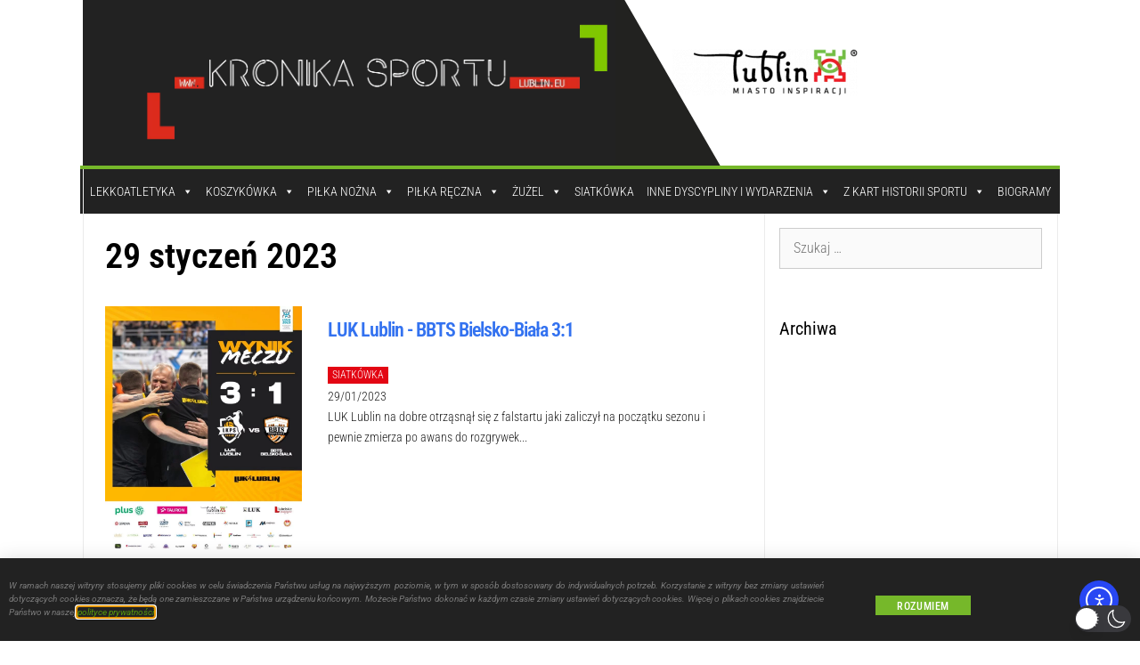

--- FILE ---
content_type: text/html; charset=UTF-8
request_url: https://kronikasportu.lublin.eu/wydarzenia/2023-01-29/?limit&id=933008559&ajaxCalendar=1&mo=12&yr=2023
body_size: 65050
content:
<!DOCTYPE html>
<html lang="pl-PL"  data-wp-dark-mode-animation="fade-in" data-wp-dark-mode-preset="1">
<head>
	<meta charset="UTF-8">
	<meta name='robots' content='index, follow, max-image-preview:large, max-snippet:-1, max-video-preview:-1' />
<meta name="viewport" content="width=device-width, initial-scale=1">
	<!-- This site is optimized with the Yoast SEO plugin v26.7 - https://yoast.com/wordpress/plugins/seo/ -->
	<title>Publikacje - Lubelska Kronika Sportu   29 styczeń 2023</title>
	<link rel="canonical" href="https://kronikasportu.lublin.eu/wydarzenia/" />
	<meta property="og:locale" content="pl_PL" />
	<meta property="og:type" content="article" />
	<meta property="og:title" content="Publikacje - Lubelska Kronika Sportu" />
	<meta property="og:description" content="CONTENTS" />
	<meta property="og:url" content="https://kronikasportu.lublin.eu/wydarzenia/" />
	<meta property="og:site_name" content="Lubelska Kronika Sportu" />
	<meta property="article:modified_time" content="2019-08-11T23:06:12+00:00" />
	<meta name="twitter:card" content="summary_large_image" />
	<script type="application/ld+json" class="yoast-schema-graph">{"@context":"https://schema.org","@graph":[{"@type":"WebPage","@id":"https://kronikasportu.lublin.eu/wydarzenia/","url":"https://kronikasportu.lublin.eu/wydarzenia/","name":"Publikacje - Lubelska Kronika Sportu","isPartOf":{"@id":"https://kronikasportu.lublin.eu/#website"},"datePublished":"2019-08-03T11:26:51+00:00","dateModified":"2019-08-11T23:06:12+00:00","breadcrumb":{"@id":"https://kronikasportu.lublin.eu/wydarzenia/#breadcrumb"},"inLanguage":"pl-PL","potentialAction":[{"@type":"ReadAction","target":["https://kronikasportu.lublin.eu/wydarzenia/"]}]},{"@type":"BreadcrumbList","@id":"https://kronikasportu.lublin.eu/wydarzenia/#breadcrumb","itemListElement":[{"@type":"ListItem","position":1,"name":"Strona główna","item":"https://kronikasportu.lublin.eu/"},{"@type":"ListItem","position":2,"name":"Publikacje"}]},{"@type":"WebSite","@id":"https://kronikasportu.lublin.eu/#website","url":"https://kronikasportu.lublin.eu/","name":"Lubelska Kronika Sportu","description":"Lubelska Kronika Sportu - Z pasją o sporcie","publisher":{"@id":"https://kronikasportu.lublin.eu/#organization"},"potentialAction":[{"@type":"SearchAction","target":{"@type":"EntryPoint","urlTemplate":"https://kronikasportu.lublin.eu/?s={search_term_string}"},"query-input":{"@type":"PropertyValueSpecification","valueRequired":true,"valueName":"search_term_string"}}],"inLanguage":"pl-PL"},{"@type":"Organization","@id":"https://kronikasportu.lublin.eu/#organization","name":"Lubelska Kronika Sportu","url":"https://kronikasportu.lublin.eu/","logo":{"@type":"ImageObject","inLanguage":"pl-PL","@id":"https://kronikasportu.lublin.eu/#/schema/logo/image/","url":"https://kronikasportu.lublin.eu/wp-content/uploads/2020/02/Projekt-bez-nazwy.png","contentUrl":"https://kronikasportu.lublin.eu/wp-content/uploads/2020/02/Projekt-bez-nazwy.png","width":1148,"height":331,"caption":"Lubelska Kronika Sportu"},"image":{"@id":"https://kronikasportu.lublin.eu/#/schema/logo/image/"}}]}</script>
	<!-- / Yoast SEO plugin. -->


<link rel='dns-prefetch' href='//cdn.elementor.com' />
<link href='https://fonts.gstatic.com' crossorigin rel='preconnect' />
<link href='https://fonts.googleapis.com' crossorigin rel='preconnect' />
<link rel="alternate" type="application/rss+xml" title="Lubelska Kronika Sportu &raquo; Kanał z wpisami" href="https://kronikasportu.lublin.eu/feed/" />
<link rel="alternate" type="application/rss+xml" title="Lubelska Kronika Sportu &raquo; Kanał z komentarzami" href="https://kronikasportu.lublin.eu/comments/feed/" />
<link rel="alternate" type="application/rss+xml" title="Lubelska Kronika Sportu &raquo; Publikacje Kanał z komentarzami" href="https://kronikasportu.lublin.eu/wydarzenia/feed/" />
<link rel="alternate" title="oEmbed (JSON)" type="application/json+oembed" href="https://kronikasportu.lublin.eu/wp-json/oembed/1.0/embed?url=https%3A%2F%2Fkronikasportu.lublin.eu%2Fwydarzenia%2F" />
<link rel="alternate" title="oEmbed (XML)" type="text/xml+oembed" href="https://kronikasportu.lublin.eu/wp-json/oembed/1.0/embed?url=https%3A%2F%2Fkronikasportu.lublin.eu%2Fwydarzenia%2F&#038;format=xml" />
<style id='wp-img-auto-sizes-contain-inline-css'>
img:is([sizes=auto i],[sizes^="auto," i]){contain-intrinsic-size:3000px 1500px}
/*# sourceURL=wp-img-auto-sizes-contain-inline-css */
</style>
<link rel='stylesheet' id='wp-dark-mode-css' href='https://kronikasportu.lublin.eu/wp-content/plugins/wp-dark-mode/assets/css/app.min.css?ver=5.3.0' media='all' />
<style id='wp-dark-mode-inline-css'>
html[data-wp-dark-mode-active], [data-wp-dark-mode-loading] {
				--wpdm-body-filter: brightness(100%) contrast(90%) grayscale(0%) sepia(10%);
				--wpdm-grayscale: 0%;
	--wpdm-img-brightness: 100%;
	--wpdm-img-grayscale: 0%;
	--wpdm-video-brightness: 100%;
	--wpdm-video-grayscale: 0%;

	--wpdm-large-font-sized: 1em;
}
[data-wp-dark-mode-active] { 
	--wpdm-background-color: #11131F;

	--wpdm-text-color: #F8FAFC;
	--wpdm-link-color: #04E2FF;
	--wpdm-link-hover-color: #98F3FF;

	--wpdm-input-background-color: #45425F;
	--wpdm-input-text-color: #FFFFFF;
	--wpdm-input-placeholder-color: #6B7399;

	--wpdm-button-text-color: #F8FAFC;
	--wpdm-button-hover-text-color: #F3F5F7;
	--wpdm-button-background-color: #2E89FF;
	--wpdm-button-hover-background-color: #77B2FF;
	--wpdm-button-border-color: #2E89FF;

	--wpdm-scrollbar-track-color: #1D2033;
	--wpdm-scrollbar-thumb-color: #2E334D;
}

/*# sourceURL=wp-dark-mode-inline-css */
</style>
<link rel='stylesheet' id='wpgs-styles1-css' href='https://kronikasportu.lublin.eu/wp-content/plugins/gspeech/includes/css/gspeech.css?ver=3.19.2' media='all' />
<link rel='stylesheet' id='wpgs-styles2-css' href='https://kronikasportu.lublin.eu/wp-content/plugins/gspeech/includes/css/the-tooltip.css?ver=3.19.2' media='all' />
<style id='wp-emoji-styles-inline-css'>

	img.wp-smiley, img.emoji {
		display: inline !important;
		border: none !important;
		box-shadow: none !important;
		height: 1em !important;
		width: 1em !important;
		margin: 0 0.07em !important;
		vertical-align: -0.1em !important;
		background: none !important;
		padding: 0 !important;
	}
/*# sourceURL=wp-emoji-styles-inline-css */
</style>
<style id='classic-theme-styles-inline-css'>
/*! This file is auto-generated */
.wp-block-button__link{color:#fff;background-color:#32373c;border-radius:9999px;box-shadow:none;text-decoration:none;padding:calc(.667em + 2px) calc(1.333em + 2px);font-size:1.125em}.wp-block-file__button{background:#32373c;color:#fff;text-decoration:none}
/*# sourceURL=/wp-includes/css/classic-themes.min.css */
</style>
<style id='global-styles-inline-css'>
:root{--wp--preset--aspect-ratio--square: 1;--wp--preset--aspect-ratio--4-3: 4/3;--wp--preset--aspect-ratio--3-4: 3/4;--wp--preset--aspect-ratio--3-2: 3/2;--wp--preset--aspect-ratio--2-3: 2/3;--wp--preset--aspect-ratio--16-9: 16/9;--wp--preset--aspect-ratio--9-16: 9/16;--wp--preset--color--black: #000000;--wp--preset--color--cyan-bluish-gray: #abb8c3;--wp--preset--color--white: #ffffff;--wp--preset--color--pale-pink: #f78da7;--wp--preset--color--vivid-red: #cf2e2e;--wp--preset--color--luminous-vivid-orange: #ff6900;--wp--preset--color--luminous-vivid-amber: #fcb900;--wp--preset--color--light-green-cyan: #7bdcb5;--wp--preset--color--vivid-green-cyan: #00d084;--wp--preset--color--pale-cyan-blue: #8ed1fc;--wp--preset--color--vivid-cyan-blue: #0693e3;--wp--preset--color--vivid-purple: #9b51e0;--wp--preset--color--contrast: var(--contrast);--wp--preset--color--contrast-2: var(--contrast-2);--wp--preset--color--contrast-3: var(--contrast-3);--wp--preset--color--base: var(--base);--wp--preset--color--base-2: var(--base-2);--wp--preset--color--base-3: var(--base-3);--wp--preset--color--accent: var(--accent);--wp--preset--gradient--vivid-cyan-blue-to-vivid-purple: linear-gradient(135deg,rgb(6,147,227) 0%,rgb(155,81,224) 100%);--wp--preset--gradient--light-green-cyan-to-vivid-green-cyan: linear-gradient(135deg,rgb(122,220,180) 0%,rgb(0,208,130) 100%);--wp--preset--gradient--luminous-vivid-amber-to-luminous-vivid-orange: linear-gradient(135deg,rgb(252,185,0) 0%,rgb(255,105,0) 100%);--wp--preset--gradient--luminous-vivid-orange-to-vivid-red: linear-gradient(135deg,rgb(255,105,0) 0%,rgb(207,46,46) 100%);--wp--preset--gradient--very-light-gray-to-cyan-bluish-gray: linear-gradient(135deg,rgb(238,238,238) 0%,rgb(169,184,195) 100%);--wp--preset--gradient--cool-to-warm-spectrum: linear-gradient(135deg,rgb(74,234,220) 0%,rgb(151,120,209) 20%,rgb(207,42,186) 40%,rgb(238,44,130) 60%,rgb(251,105,98) 80%,rgb(254,248,76) 100%);--wp--preset--gradient--blush-light-purple: linear-gradient(135deg,rgb(255,206,236) 0%,rgb(152,150,240) 100%);--wp--preset--gradient--blush-bordeaux: linear-gradient(135deg,rgb(254,205,165) 0%,rgb(254,45,45) 50%,rgb(107,0,62) 100%);--wp--preset--gradient--luminous-dusk: linear-gradient(135deg,rgb(255,203,112) 0%,rgb(199,81,192) 50%,rgb(65,88,208) 100%);--wp--preset--gradient--pale-ocean: linear-gradient(135deg,rgb(255,245,203) 0%,rgb(182,227,212) 50%,rgb(51,167,181) 100%);--wp--preset--gradient--electric-grass: linear-gradient(135deg,rgb(202,248,128) 0%,rgb(113,206,126) 100%);--wp--preset--gradient--midnight: linear-gradient(135deg,rgb(2,3,129) 0%,rgb(40,116,252) 100%);--wp--preset--font-size--small: 13px;--wp--preset--font-size--medium: 20px;--wp--preset--font-size--large: 36px;--wp--preset--font-size--x-large: 42px;--wp--preset--spacing--20: 0.44rem;--wp--preset--spacing--30: 0.67rem;--wp--preset--spacing--40: 1rem;--wp--preset--spacing--50: 1.5rem;--wp--preset--spacing--60: 2.25rem;--wp--preset--spacing--70: 3.38rem;--wp--preset--spacing--80: 5.06rem;--wp--preset--shadow--natural: 6px 6px 9px rgba(0, 0, 0, 0.2);--wp--preset--shadow--deep: 12px 12px 50px rgba(0, 0, 0, 0.4);--wp--preset--shadow--sharp: 6px 6px 0px rgba(0, 0, 0, 0.2);--wp--preset--shadow--outlined: 6px 6px 0px -3px rgb(255, 255, 255), 6px 6px rgb(0, 0, 0);--wp--preset--shadow--crisp: 6px 6px 0px rgb(0, 0, 0);}:where(.is-layout-flex){gap: 0.5em;}:where(.is-layout-grid){gap: 0.5em;}body .is-layout-flex{display: flex;}.is-layout-flex{flex-wrap: wrap;align-items: center;}.is-layout-flex > :is(*, div){margin: 0;}body .is-layout-grid{display: grid;}.is-layout-grid > :is(*, div){margin: 0;}:where(.wp-block-columns.is-layout-flex){gap: 2em;}:where(.wp-block-columns.is-layout-grid){gap: 2em;}:where(.wp-block-post-template.is-layout-flex){gap: 1.25em;}:where(.wp-block-post-template.is-layout-grid){gap: 1.25em;}.has-black-color{color: var(--wp--preset--color--black) !important;}.has-cyan-bluish-gray-color{color: var(--wp--preset--color--cyan-bluish-gray) !important;}.has-white-color{color: var(--wp--preset--color--white) !important;}.has-pale-pink-color{color: var(--wp--preset--color--pale-pink) !important;}.has-vivid-red-color{color: var(--wp--preset--color--vivid-red) !important;}.has-luminous-vivid-orange-color{color: var(--wp--preset--color--luminous-vivid-orange) !important;}.has-luminous-vivid-amber-color{color: var(--wp--preset--color--luminous-vivid-amber) !important;}.has-light-green-cyan-color{color: var(--wp--preset--color--light-green-cyan) !important;}.has-vivid-green-cyan-color{color: var(--wp--preset--color--vivid-green-cyan) !important;}.has-pale-cyan-blue-color{color: var(--wp--preset--color--pale-cyan-blue) !important;}.has-vivid-cyan-blue-color{color: var(--wp--preset--color--vivid-cyan-blue) !important;}.has-vivid-purple-color{color: var(--wp--preset--color--vivid-purple) !important;}.has-black-background-color{background-color: var(--wp--preset--color--black) !important;}.has-cyan-bluish-gray-background-color{background-color: var(--wp--preset--color--cyan-bluish-gray) !important;}.has-white-background-color{background-color: var(--wp--preset--color--white) !important;}.has-pale-pink-background-color{background-color: var(--wp--preset--color--pale-pink) !important;}.has-vivid-red-background-color{background-color: var(--wp--preset--color--vivid-red) !important;}.has-luminous-vivid-orange-background-color{background-color: var(--wp--preset--color--luminous-vivid-orange) !important;}.has-luminous-vivid-amber-background-color{background-color: var(--wp--preset--color--luminous-vivid-amber) !important;}.has-light-green-cyan-background-color{background-color: var(--wp--preset--color--light-green-cyan) !important;}.has-vivid-green-cyan-background-color{background-color: var(--wp--preset--color--vivid-green-cyan) !important;}.has-pale-cyan-blue-background-color{background-color: var(--wp--preset--color--pale-cyan-blue) !important;}.has-vivid-cyan-blue-background-color{background-color: var(--wp--preset--color--vivid-cyan-blue) !important;}.has-vivid-purple-background-color{background-color: var(--wp--preset--color--vivid-purple) !important;}.has-black-border-color{border-color: var(--wp--preset--color--black) !important;}.has-cyan-bluish-gray-border-color{border-color: var(--wp--preset--color--cyan-bluish-gray) !important;}.has-white-border-color{border-color: var(--wp--preset--color--white) !important;}.has-pale-pink-border-color{border-color: var(--wp--preset--color--pale-pink) !important;}.has-vivid-red-border-color{border-color: var(--wp--preset--color--vivid-red) !important;}.has-luminous-vivid-orange-border-color{border-color: var(--wp--preset--color--luminous-vivid-orange) !important;}.has-luminous-vivid-amber-border-color{border-color: var(--wp--preset--color--luminous-vivid-amber) !important;}.has-light-green-cyan-border-color{border-color: var(--wp--preset--color--light-green-cyan) !important;}.has-vivid-green-cyan-border-color{border-color: var(--wp--preset--color--vivid-green-cyan) !important;}.has-pale-cyan-blue-border-color{border-color: var(--wp--preset--color--pale-cyan-blue) !important;}.has-vivid-cyan-blue-border-color{border-color: var(--wp--preset--color--vivid-cyan-blue) !important;}.has-vivid-purple-border-color{border-color: var(--wp--preset--color--vivid-purple) !important;}.has-vivid-cyan-blue-to-vivid-purple-gradient-background{background: var(--wp--preset--gradient--vivid-cyan-blue-to-vivid-purple) !important;}.has-light-green-cyan-to-vivid-green-cyan-gradient-background{background: var(--wp--preset--gradient--light-green-cyan-to-vivid-green-cyan) !important;}.has-luminous-vivid-amber-to-luminous-vivid-orange-gradient-background{background: var(--wp--preset--gradient--luminous-vivid-amber-to-luminous-vivid-orange) !important;}.has-luminous-vivid-orange-to-vivid-red-gradient-background{background: var(--wp--preset--gradient--luminous-vivid-orange-to-vivid-red) !important;}.has-very-light-gray-to-cyan-bluish-gray-gradient-background{background: var(--wp--preset--gradient--very-light-gray-to-cyan-bluish-gray) !important;}.has-cool-to-warm-spectrum-gradient-background{background: var(--wp--preset--gradient--cool-to-warm-spectrum) !important;}.has-blush-light-purple-gradient-background{background: var(--wp--preset--gradient--blush-light-purple) !important;}.has-blush-bordeaux-gradient-background{background: var(--wp--preset--gradient--blush-bordeaux) !important;}.has-luminous-dusk-gradient-background{background: var(--wp--preset--gradient--luminous-dusk) !important;}.has-pale-ocean-gradient-background{background: var(--wp--preset--gradient--pale-ocean) !important;}.has-electric-grass-gradient-background{background: var(--wp--preset--gradient--electric-grass) !important;}.has-midnight-gradient-background{background: var(--wp--preset--gradient--midnight) !important;}.has-small-font-size{font-size: var(--wp--preset--font-size--small) !important;}.has-medium-font-size{font-size: var(--wp--preset--font-size--medium) !important;}.has-large-font-size{font-size: var(--wp--preset--font-size--large) !important;}.has-x-large-font-size{font-size: var(--wp--preset--font-size--x-large) !important;}
:where(.wp-block-post-template.is-layout-flex){gap: 1.25em;}:where(.wp-block-post-template.is-layout-grid){gap: 1.25em;}
:where(.wp-block-term-template.is-layout-flex){gap: 1.25em;}:where(.wp-block-term-template.is-layout-grid){gap: 1.25em;}
:where(.wp-block-columns.is-layout-flex){gap: 2em;}:where(.wp-block-columns.is-layout-grid){gap: 2em;}
:root :where(.wp-block-pullquote){font-size: 1.5em;line-height: 1.6;}
/*# sourceURL=global-styles-inline-css */
</style>
<link rel='stylesheet' id='events-manager-css' href='https://kronikasportu.lublin.eu/wp-content/plugins/events-manager/includes/css/events-manager.min.css?ver=7.2.3.1' media='all' />
<style id='events-manager-inline-css'>
body .em { --font-family : inherit; --font-weight : inherit; --font-size : 1em; --line-height : inherit; }
/*# sourceURL=events-manager-inline-css */
</style>
<link rel='stylesheet' id='megamenu-css' href='https://kronikasportu.lublin.eu/wp-content/uploads/maxmegamenu/style.css?ver=03f45e' media='all' />
<link rel='stylesheet' id='dashicons-css' href='https://kronikasportu.lublin.eu/wp-includes/css/dashicons.min.css?ver=6.9' media='all' />
<link rel='stylesheet' id='ea11y-widget-fonts-css' href='https://kronikasportu.lublin.eu/wp-content/plugins/pojo-accessibility/assets/build/fonts.css?ver=3.9.1' media='all' />
<link rel='stylesheet' id='ea11y-skip-link-css' href='https://kronikasportu.lublin.eu/wp-content/plugins/pojo-accessibility/assets/build/skip-link.css?ver=3.9.1' media='all' />
<link rel='stylesheet' id='generate-style-css' href='https://kronikasportu.lublin.eu/wp-content/themes/generatepress/assets/css/all.min.css?ver=3.6.1' media='all' />
<style id='generate-style-inline-css'>
body{background-color:#ffffff;color:#3a3a3a;}a{color:#76b82a;}a:hover, a:focus, a:active{color:#56980a;}body .grid-container{max-width:1095px;}.wp-block-group__inner-container{max-width:1095px;margin-left:auto;margin-right:auto;}.site-header .header-image{width:850px;}:root{--contrast:#000000;--contrast-2:#575760;--contrast-3:#b2b2be;--base:#f0f0f0;--base-2:#f7f8f9;--base-3:#ffffff;--accent:#1e73be;}:root .has-contrast-color{color:var(--contrast);}:root .has-contrast-background-color{background-color:var(--contrast);}:root .has-contrast-2-color{color:var(--contrast-2);}:root .has-contrast-2-background-color{background-color:var(--contrast-2);}:root .has-contrast-3-color{color:var(--contrast-3);}:root .has-contrast-3-background-color{background-color:var(--contrast-3);}:root .has-base-color{color:var(--base);}:root .has-base-background-color{background-color:var(--base);}:root .has-base-2-color{color:var(--base-2);}:root .has-base-2-background-color{background-color:var(--base-2);}:root .has-base-3-color{color:var(--base-3);}:root .has-base-3-background-color{background-color:var(--base-3);}:root .has-accent-color{color:var(--accent);}:root .has-accent-background-color{background-color:var(--accent);}body, button, input, select, textarea{font-family:Roboto Condensed, sans-serif;font-weight:300;font-size:16px;}body{line-height:1.7;}.main-title{font-size:45px;}h1{font-weight:600;font-size:40px;letter-spacing:0px;}h2{font-weight:300;font-size:30px;}h3{font-size:20px;}.top-bar{background-color:#000000;color:#ffffff;}.top-bar a{color:var(--base-3);}.top-bar a:hover{color:#303030;}.site-header{background-color:#ffffff;color:#3a3a3a;}.site-header a{color:#3a3a3a;}.main-title a,.main-title a:hover{color:#222222;}.site-description{color:#000000;}.main-navigation,.main-navigation ul ul{background-color:#222222;}.main-navigation .main-nav ul li a, .main-navigation .menu-toggle, .main-navigation .menu-bar-items{color:#ffffff;}.main-navigation .main-nav ul li:not([class*="current-menu-"]):hover > a, .main-navigation .main-nav ul li:not([class*="current-menu-"]):focus > a, .main-navigation .main-nav ul li.sfHover:not([class*="current-menu-"]) > a, .main-navigation .menu-bar-item:hover > a, .main-navigation .menu-bar-item.sfHover > a{color:#ffffff;background-color:#3f3f3f;}button.menu-toggle:hover,button.menu-toggle:focus,.main-navigation .mobile-bar-items a,.main-navigation .mobile-bar-items a:hover,.main-navigation .mobile-bar-items a:focus{color:#ffffff;}.main-navigation .main-nav ul li[class*="current-menu-"] > a{color:#ffffff;background-color:#3f3f3f;}.navigation-search input[type="search"],.navigation-search input[type="search"]:active, .navigation-search input[type="search"]:focus, .main-navigation .main-nav ul li.search-item.active > a, .main-navigation .menu-bar-items .search-item.active > a{color:#ffffff;background-color:#3f3f3f;}.main-navigation ul ul{background-color:#3f3f3f;}.main-navigation .main-nav ul ul li a{color:#ffffff;}.main-navigation .main-nav ul ul li:not([class*="current-menu-"]):hover > a,.main-navigation .main-nav ul ul li:not([class*="current-menu-"]):focus > a, .main-navigation .main-nav ul ul li.sfHover:not([class*="current-menu-"]) > a{color:#ffffff;background-color:#4f4f4f;}.main-navigation .main-nav ul ul li[class*="current-menu-"] > a{color:#ffffff;background-color:#4f4f4f;}.separate-containers .inside-article, .separate-containers .comments-area, .separate-containers .page-header, .one-container .container, .separate-containers .paging-navigation, .inside-page-header{color:#000000;background-color:#ffffff;}.entry-title a{color:#222222;}.entry-title a:hover{color:#76b82a;}.entry-meta{color:#595959;}.entry-meta a{color:#595959;}.entry-meta a:hover{color:var(--contrast);}h1{color:var(--contrast);}h2{color:var(--contrast);}h3{color:var(--contrast);}h4{color:var(--contrast);}h5{color:var(--contrast);}h6{color:var(--contrast);}.sidebar .widget{color:#000000;background-color:#ffffff;}.sidebar .widget .widget-title{color:#000000;}.footer-widgets{background-color:#ffffff;}.footer-widgets .widget-title{color:#000000;}.site-info{color:#ffffff;background-color:#222222;}.site-info a{color:#ffffff;}.site-info a:hover{color:#606060;}.footer-bar .widget_nav_menu .current-menu-item a{color:#606060;}input[type="text"],input[type="email"],input[type="url"],input[type="password"],input[type="search"],input[type="tel"],input[type="number"],textarea,select{color:#666666;background-color:#fafafa;border-color:#cccccc;}input[type="text"]:focus,input[type="email"]:focus,input[type="url"]:focus,input[type="password"]:focus,input[type="search"]:focus,input[type="tel"]:focus,input[type="number"]:focus,textarea:focus,select:focus{color:#666666;background-color:#ffffff;border-color:#bfbfbf;}button,html input[type="button"],input[type="reset"],input[type="submit"],a.button,a.wp-block-button__link:not(.has-background){color:#ffffff;background-color:#666666;}button:hover,html input[type="button"]:hover,input[type="reset"]:hover,input[type="submit"]:hover,a.button:hover,button:focus,html input[type="button"]:focus,input[type="reset"]:focus,input[type="submit"]:focus,a.button:focus,a.wp-block-button__link:not(.has-background):active,a.wp-block-button__link:not(.has-background):focus,a.wp-block-button__link:not(.has-background):hover{color:#ffffff;background-color:#3f3f3f;}a.generate-back-to-top{background-color:rgba( 0,0,0,0.4 );color:#ffffff;}a.generate-back-to-top:hover,a.generate-back-to-top:focus{background-color:rgba( 0,0,0,0.6 );color:#ffffff;}:root{--gp-search-modal-bg-color:var(--base-3);--gp-search-modal-text-color:var(--contrast);--gp-search-modal-overlay-bg-color:rgba(0,0,0,0.2);}@media (max-width:768px){.main-navigation .menu-bar-item:hover > a, .main-navigation .menu-bar-item.sfHover > a{background:none;color:#ffffff;}}.inside-top-bar{padding:10px;}.inside-header{padding:40px;}.site-main .wp-block-group__inner-container{padding:40px;}.entry-content .alignwide, body:not(.no-sidebar) .entry-content .alignfull{margin-left:-40px;width:calc(100% + 80px);max-width:calc(100% + 80px);}.rtl .menu-item-has-children .dropdown-menu-toggle{padding-left:20px;}.rtl .main-navigation .main-nav ul li.menu-item-has-children > a{padding-right:20px;}.site-info{padding:20px;}@media (max-width:768px){.separate-containers .inside-article, .separate-containers .comments-area, .separate-containers .page-header, .separate-containers .paging-navigation, .one-container .site-content, .inside-page-header{padding:30px;}.site-main .wp-block-group__inner-container{padding:30px;}.site-info{padding-right:10px;padding-left:10px;}.entry-content .alignwide, body:not(.no-sidebar) .entry-content .alignfull{margin-left:-30px;width:calc(100% + 60px);max-width:calc(100% + 60px);}}.one-container .sidebar .widget{padding:0px;}@media (max-width:768px){.main-navigation .menu-toggle,.main-navigation .mobile-bar-items,.sidebar-nav-mobile:not(#sticky-placeholder){display:block;}.main-navigation ul,.gen-sidebar-nav{display:none;}[class*="nav-float-"] .site-header .inside-header > *{float:none;clear:both;}}
/*# sourceURL=generate-style-inline-css */
</style>
<link rel='stylesheet' id='generate-font-icons-css' href='https://kronikasportu.lublin.eu/wp-content/themes/generatepress/assets/css/components/font-icons.min.css?ver=3.6.1' media='all' />
<link rel='stylesheet' id='generate-google-fonts-css' href='https://fonts.googleapis.com/css?family=Roboto+Condensed%3A300%2C300italic%2Cregular%2Citalic%2C700%2C700italic&#038;display=auto&#038;ver=3.6.1' media='all' />
<link rel='stylesheet' id='e-animation-slideInUp-css' href='https://kronikasportu.lublin.eu/wp-content/plugins/elementor/assets/lib/animations/styles/slideInUp.min.css?ver=3.34.1' media='all' />
<link rel='stylesheet' id='elementor-frontend-css' href='https://kronikasportu.lublin.eu/wp-content/plugins/elementor/assets/css/frontend.min.css?ver=3.34.1' media='all' />
<link rel='stylesheet' id='e-popup-css' href='https://kronikasportu.lublin.eu/wp-content/plugins/elementor-pro/assets/css/conditionals/popup.min.css?ver=3.34.0' media='all' />
<link rel='stylesheet' id='widget-image-css' href='https://kronikasportu.lublin.eu/wp-content/plugins/elementor/assets/css/widget-image.min.css?ver=3.34.1' media='all' />
<link rel='stylesheet' id='widget-heading-css' href='https://kronikasportu.lublin.eu/wp-content/plugins/elementor/assets/css/widget-heading.min.css?ver=3.34.1' media='all' />
<link rel='stylesheet' id='elementor-icons-css' href='https://kronikasportu.lublin.eu/wp-content/plugins/elementor/assets/lib/eicons/css/elementor-icons.min.css?ver=5.45.0' media='all' />
<link rel='stylesheet' id='elementor-post-4370-css' href='https://kronikasportu.lublin.eu/wp-content/uploads/elementor/css/post-4370.css?ver=1768605623' media='all' />
<link rel='stylesheet' id='elementor-post-822-css' href='https://kronikasportu.lublin.eu/wp-content/uploads/elementor/css/post-822.css?ver=1768605623' media='all' />
<link rel='stylesheet' id='elementor-post-91-css' href='https://kronikasportu.lublin.eu/wp-content/uploads/elementor/css/post-91.css?ver=1768605623' media='all' />
<link rel='stylesheet' id='searchwp-forms-css' href='https://kronikasportu.lublin.eu/wp-content/plugins/searchwp-live-ajax-search/assets/styles/frontend/search-forms.min.css?ver=1.8.7' media='all' />
<link rel='stylesheet' id='searchwp-live-search-css' href='https://kronikasportu.lublin.eu/wp-content/plugins/searchwp-live-ajax-search/assets/styles/style.min.css?ver=1.8.7' media='all' />
<style id='searchwp-live-search-inline-css'>
.searchwp-live-search-result .searchwp-live-search-result--title a {
  font-size: 13px;
}
.searchwp-live-search-result .searchwp-live-search-result--price {
  font-size: 14px;
}
.searchwp-live-search-result .searchwp-live-search-result--add-to-cart .button {
  font-size: 14px;
}

/*# sourceURL=searchwp-live-search-inline-css */
</style>
<link rel='stylesheet' id='ald-styles-css' href='https://kronikasportu.lublin.eu/wp-content/plugins/ajax-load-more-anything/assets/styles.min.css?ver=3.3.9' media='all' />
<link rel='stylesheet' id='wp-dark-mode-theme-generatepress-css' href='https://kronikasportu.lublin.eu/wp-content/plugins/wp-dark-mode/assets/css/themes/generatepress.css?ver=5.3.0' media='all' />
<link rel='stylesheet' id='elementor-gf-local-roboto-css' href='https://kronikasportu.lublin.eu/wp-content/uploads/elementor/google-fonts/css/roboto.css?ver=1768389573' media='all' />
<link rel='stylesheet' id='elementor-gf-local-robotoslab-css' href='https://kronikasportu.lublin.eu/wp-content/uploads/elementor/google-fonts/css/robotoslab.css?ver=1768389578' media='all' />
<link rel='stylesheet' id='elementor-gf-local-robotocondensed-css' href='https://kronikasportu.lublin.eu/wp-content/uploads/elementor/google-fonts/css/robotocondensed.css?ver=1768389590' media='all' />
<script src="https://kronikasportu.lublin.eu/wp-content/plugins/wp-dark-mode/assets/js/dark-mode.js?ver=5.3.0" id="wp-dark-mode-automatic-js"></script>
<script id="wp-dark-mode-js-extra">
var wp_dark_mode_json = {"security_key":"f6d5036f63","is_pro":"","version":"5.3.0","is_excluded":"","excluded_elements":" #wpadminbar, .wp-dark-mode-switch, .elementor-button-content-wrapper","options":{"frontend_enabled":true,"frontend_mode":"device","frontend_time_starts":"06:00 PM","frontend_time_ends":"06:00 AM","frontend_custom_css":"","frontend_remember_choice":true,"admin_enabled":false,"admin_enabled_block_editor":true,"admin_enabled_classic_editor":false,"floating_switch_enabled":true,"floating_switch_display":{"desktop":true,"mobile":true,"tablet":true},"floating_switch_has_delay":false,"floating_switch_delay":5,"floating_switch_hide_on_idle":false,"floating_switch_idle_timeout":5,"floating_switch_enabled_login_pages":false,"floating_switch_style":3,"floating_switch_size":"0.8","floating_switch_size_custom":50,"floating_switch_position":"right","floating_switch_position_side":"right","floating_switch_position_side_value":10,"floating_switch_position_bottom_value":10,"floating_switch_enabled_attention_effect":false,"floating_switch_attention_effect":"wobble","floating_switch_enabled_cta":false,"floating_switch_cta_text":"Enable Dark Mode","floating_switch_cta_color":"#ffffff","floating_switch_cta_background":"#000000","floating_switch_enabled_custom_icons":false,"floating_switch_icon_light":"","floating_switch_icon_dark":"","floating_switch_enabled_custom_texts":false,"floating_switch_text_light":"Light","floating_switch_text_dark":"Dark","menu_switch_enabled":false,"content_switch_enabled_top_of_posts":false,"content_switch_enabled_top_of_pages":false,"content_switch_style":1,"custom_triggers_enabled":false,"custom_triggers_triggers":[],"color_mode":"presets","color_presets":[{"name":"Sweet Dark","bg":"#11131F","text":"#F8FAFC","link":"#04E2FF","link_hover":"#98F3FF","input_bg":"#45425F","input_text":"#FFFFFF","input_placeholder":"#6B7399","button_text":"#F8FAFC","button_hover_text":"#F3F5F7","button_bg":"#2E89FF","button_hover_bg":"#77B2FF","button_border":"#2E89FF","enable_scrollbar":true,"scrollbar_track":"#1D2033","scrollbar_thumb":"#2E334D"},{"name":"Gold","bg":"#000","text":"#dfdedb","link":"#e58c17","link_hover":"#e58c17","input_bg":"#000","input_text":"#dfdedb","input_placeholder":"#dfdedb","button_text":"#dfdedb","button_hover_text":"#dfdedb","button_bg":"#141414","button_hover_bg":"#141414","button_border":"#1e1e1e","enable_scrollbar":false,"scrollbar_track":"#141414","scrollbar_thumb":"#dfdedb"},{"name":"Sapphire","bg":"#1B2836","text":"#fff","link":"#459BE6","link_hover":"#459BE6","input_bg":"#1B2836","input_text":"#fff","input_placeholder":"#fff","button_text":"#fff","button_hover_text":"#fff","button_bg":"#2f3c4a","button_hover_bg":"#2f3c4a","button_border":"#394654","enable_scrollbar":false,"scrollbar_track":"#1B2836","scrollbar_thumb":"#fff"},{"name":"Tailwind","bg":"#111827","text":"#F8FAFC","link":"#06B6D4","link_hover":"#7EE5F6","input_bg":"#1E2133","input_text":"#FFFFFF","input_placeholder":"#A8AFBA","button_text":"#F8FAFC","button_hover_text":"#F3F5F7","button_bg":"#6366F1","button_hover_bg":"#8688FF","button_border":"#6E71FF","enable_scrollbar":false,"scrollbar_track":"#111827","scrollbar_thumb":"#374151"},{"name":"Midnight Bloom","bg":"#141438","text":"#F8FAFC","link":"#908DFF","link_hover":"#C1C0FF","input_bg":"#43415A","input_text":"#FFFFFF","input_placeholder":"#A9A7B7","button_text":"#141438","button_hover_text":"#33336F","button_bg":"#908DFF","button_hover_bg":"#B0AEFF","button_border":"#908DFF","enable_scrollbar":false,"scrollbar_track":"#212244","scrollbar_thumb":"#16173A"},{"name":"Fuchsia","bg":"#1E0024","text":"#fff","link":"#E251FF","link_hover":"#E251FF","input_bg":"#1E0024","input_text":"#fff","input_placeholder":"#fff","button_text":"#fff","button_hover_text":"#fff","button_bg":"#321438","button_hover_bg":"#321438","button_border":"#321438","enable_scrollbar":false,"scrollbar_track":"#1E0024","scrollbar_thumb":"#fff"},{"name":"Rose","bg":"#270000","text":"#fff","link":"#FF7878","link_hover":"#FF7878","input_bg":"#270000","input_text":"#fff","input_placeholder":"#fff","button_text":"#fff","button_hover_text":"#fff","button_bg":"#3b1414","button_hover_bg":"#3b1414","button_border":"#451e1e","enable_scrollbar":false,"scrollbar_track":"#270000","scrollbar_thumb":"#fff"},{"name":"Violet","bg":"#160037","text":"#EBEBEB","link":"#B381FF","link_hover":"#B381FF","input_bg":"#160037","input_text":"#EBEBEB","input_placeholder":"#EBEBEB","button_text":"#EBEBEB","button_hover_text":"#EBEBEB","button_bg":"#2a144b","button_hover_bg":"#2a144b","button_border":"#341e55","enable_scrollbar":false,"scrollbar_track":"#160037","scrollbar_thumb":"#EBEBEB"},{"name":"Pink","bg":"#121212","text":"#E6E6E6","link":"#FF9191","link_hover":"#FF9191","input_bg":"#121212","input_text":"#E6E6E6","input_placeholder":"#E6E6E6","button_text":"#E6E6E6","button_hover_text":"#E6E6E6","button_bg":"#262626","button_hover_bg":"#262626","button_border":"#303030","enable_scrollbar":false,"scrollbar_track":"#121212","scrollbar_thumb":"#E6E6E6"},{"name":"Kelly","bg":"#000A3B","text":"#FFFFFF","link":"#3AFF82","link_hover":"#3AFF82","input_bg":"#000A3B","input_text":"#FFFFFF","input_placeholder":"#FFFFFF","button_text":"#FFFFFF","button_hover_text":"#FFFFFF","button_bg":"#141e4f","button_hover_bg":"#141e4f","button_border":"#1e2859","enable_scrollbar":false,"scrollbar_track":"#000A3B","scrollbar_thumb":"#FFFFFF"},{"name":"Magenta","bg":"#171717","text":"#BFB7C0","link":"#F776F0","link_hover":"#F776F0","input_bg":"#171717","input_text":"#BFB7C0","input_placeholder":"#BFB7C0","button_text":"#BFB7C0","button_hover_text":"#BFB7C0","button_bg":"#2b2b2b","button_hover_bg":"#2b2b2b","button_border":"#353535","enable_scrollbar":false,"scrollbar_track":"#171717","scrollbar_thumb":"#BFB7C0"},{"name":"Green","bg":"#003711","text":"#FFFFFF","link":"#84FF6D","link_hover":"#84FF6D","input_bg":"#003711","input_text":"#FFFFFF","input_placeholder":"#FFFFFF","button_text":"#FFFFFF","button_hover_text":"#FFFFFF","button_bg":"#144b25","button_hover_bg":"#144b25","button_border":"#1e552f","enable_scrollbar":false,"scrollbar_track":"#003711","scrollbar_thumb":"#FFFFFF"},{"name":"Orange","bg":"#23243A","text":"#D6CB99","link":"#FF9323","link_hover":"#FF9323","input_bg":"#23243A","input_text":"#D6CB99","input_placeholder":"#D6CB99","button_text":"#D6CB99","button_hover_text":"#D6CB99","button_bg":"#37384e","button_hover_bg":"#37384e","button_border":"#414258","enable_scrollbar":false,"scrollbar_track":"#23243A","scrollbar_thumb":"#D6CB99"},{"name":"Yellow","bg":"#151819","text":"#D5D6D7","link":"#DAA40B","link_hover":"#DAA40B","input_bg":"#151819","input_text":"#D5D6D7","input_placeholder":"#D5D6D7","button_text":"#D5D6D7","button_hover_text":"#D5D6D7","button_bg":"#292c2d","button_hover_bg":"#292c2d","button_border":"#333637","enable_scrollbar":false,"scrollbar_track":"#151819","scrollbar_thumb":"#D5D6D7"},{"name":"Facebook","bg":"#18191A","text":"#DCDEE3","link":"#2D88FF","link_hover":"#2D88FF","input_bg":"#18191A","input_text":"#DCDEE3","input_placeholder":"#DCDEE3","button_text":"#DCDEE3","button_hover_text":"#DCDEE3","button_bg":"#2c2d2e","button_hover_bg":"#2c2d2e","button_border":"#363738","enable_scrollbar":false,"scrollbar_track":"#18191A","scrollbar_thumb":"#DCDEE3"},{"name":"Twitter","bg":"#141d26","text":"#fff","link":"#1C9CEA","link_hover":"#1C9CEA","input_bg":"#141d26","input_text":"#fff","input_placeholder":"#fff","button_text":"#fff","button_hover_text":"#fff","button_bg":"#28313a","button_hover_bg":"#28313a","button_border":"#323b44","enable_scrollbar":false,"scrollbar_track":"#141d26","scrollbar_thumb":"#fff"}],"color_preset_id":3,"color_filter_brightness":100,"color_filter_contrast":90,"color_filter_grayscale":0,"color_filter_sepia":10,"image_replaces":[],"image_enabled_low_brightness":false,"image_brightness":80,"image_low_brightness_excludes":[],"image_enabled_low_grayscale":false,"image_grayscale":0,"image_low_grayscale_excludes":[],"video_replaces":[],"video_enabled_low_brightness":false,"video_brightness":80,"video_low_brightness_excludes":[],"video_enabled_low_grayscale":false,"video_grayscale":0,"video_low_grayscale_excludes":[],"animation_enabled":true,"animation_name":"fade-in","performance_track_dynamic_content":false,"performance_load_scripts_in_footer":false,"performance_execute_as":"sync","performance_exclude_cache":false,"excludes_elements":"","excludes_elements_includes":"","excludes_posts":[],"excludes_posts_all":false,"excludes_posts_except":[],"excludes_taxonomies":[],"excludes_taxonomies_all":false,"excludes_taxonomies_except":[],"excludes_wc_products":[],"excludes_wc_products_all":false,"excludes_wc_products_except":[],"excludes_wc_categories":[],"excludes_wc_categories_all":false,"excludes_wc_categories_except":[],"accessibility_enabled_keyboard_shortcut":true,"accessibility_enabled_url_param":false,"typography_enabled":false,"typography_font_size":"1.2","typography_font_size_custom":100,"analytics_enabled":true,"analytics_enabled_dashboard_widget":true,"analytics_enabled_email_reporting":false,"analytics_email_reporting_frequency":"daily","analytics_email_reporting_address":"","analytics_email_reporting_subject":"WP Dark Mode Analytics Report"},"analytics_enabled":"1","url":{"ajax":"https://kronikasportu.lublin.eu/wp-admin/admin-ajax.php","home":"https://kronikasportu.lublin.eu","admin":"https://kronikasportu.lublin.eu/wp-admin/","assets":"https://kronikasportu.lublin.eu/wp-content/plugins/wp-dark-mode/assets/"},"debug":"","additional":{"is_elementor_editor":false}};
var wp_dark_mode_icons = {"HalfMoonFilled":"\u003Csvg viewBox=\"0 0 30 30\" fill=\"none\" xmlns=\"http://www.w3.org/2000/svg\" class=\"wp-dark-mode-ignore\"\u003E\u003Cpath fill-rule=\"evenodd\" clip-rule=\"evenodd\" d=\"M10.8956 0.505198C11.2091 0.818744 11.3023 1.29057 11.1316 1.69979C10.4835 3.25296 10.125 4.95832 10.125 6.75018C10.125 13.9989 16.0013 19.8752 23.25 19.8752C25.0419 19.8752 26.7472 19.5167 28.3004 18.8686C28.7096 18.6979 29.1814 18.7911 29.495 19.1046C29.8085 19.4182 29.9017 19.89 29.731 20.2992C27.4235 25.8291 21.9642 29.7189 15.5938 29.7189C7.13689 29.7189 0.28125 22.8633 0.28125 14.4064C0.28125 8.036 4.17113 2.57666 9.70097 0.269199C10.1102 0.098441 10.582 0.191653 10.8956 0.505198Z\" fill=\"currentColor\"/\u003E\u003C/svg\u003E","HalfMoonOutlined":"\u003Csvg viewBox=\"0 0 25 25\" fill=\"none\" xmlns=\"http://www.w3.org/2000/svg\" class=\"wp-dark-mode-ignore\"\u003E \u003Cpath d=\"M23.3773 16.5026C22.0299 17.0648 20.5512 17.3753 19 17.3753C12.7178 17.3753 7.625 12.2826 7.625 6.00031C7.625 4.44912 7.9355 2.97044 8.49773 1.62305C4.38827 3.33782 1.5 7.39427 1.5 12.1253C1.5 18.4076 6.59276 23.5003 12.875 23.5003C17.606 23.5003 21.6625 20.612 23.3773 16.5026Z\" stroke=\"currentColor\" stroke-width=\"1.5\" stroke-linecap=\"round\" stroke-linejoin=\"round\"/\u003E\u003C/svg\u003E","CurvedMoonFilled":"\u003Csvg  viewBox=\"0 0 23 23\" fill=\"none\" xmlns=\"http://www.w3.org/2000/svg\" class=\"wp-dark-mode-ignore\"\u003E\u003Cpath d=\"M6.11767 1.57622C8.52509 0.186296 11.2535 -0.171447 13.8127 0.36126C13.6914 0.423195 13.5692 0.488292 13.4495 0.557448C9.41421 2.88721 8.09657 8.15546 10.503 12.3234C12.9105 16.4934 18.1326 17.9833 22.1658 15.6547C22.2856 15.5855 22.4031 15.5123 22.5174 15.4382C21.6991 17.9209 20.0251 20.1049 17.6177 21.4948C12.2943 24.5683 5.40509 22.5988 2.23017 17.0997C-0.947881 11.5997 0.79427 4.64968 6.11767 1.57622ZM4.77836 10.2579C4.70178 10.3021 4.6784 10.4022 4.72292 10.4793C4.76861 10.5585 4.86776 10.5851 4.94238 10.542C5.01896 10.4978 5.04235 10.3977 4.99783 10.3206C4.95331 10.2435 4.85495 10.2137 4.77836 10.2579ZM14.0742 19.6608C14.1508 19.6166 14.1741 19.5165 14.1296 19.4394C14.0839 19.3603 13.9848 19.3336 13.9102 19.3767C13.8336 19.4209 13.8102 19.521 13.8547 19.5981C13.8984 19.6784 13.9976 19.705 14.0742 19.6608ZM6.11345 5.87243C6.19003 5.82822 6.21341 5.72814 6.16889 5.65103C6.1232 5.57189 6.02405 5.54526 5.94943 5.58835C5.87285 5.63256 5.84947 5.73264 5.89399 5.80975C5.93654 5.88799 6.03687 5.91665 6.11345 5.87243ZM9.42944 18.3138C9.50603 18.2696 9.52941 18.1695 9.48489 18.0924C9.4392 18.0133 9.34004 17.9867 9.26543 18.0297C9.18885 18.074 9.16546 18.174 9.20998 18.2511C9.25254 18.3294 9.35286 18.358 9.42944 18.3138ZM6.25969 15.1954L7.35096 16.3781L6.87234 14.8416L8.00718 13.7644L6.50878 14.2074L5.41751 13.0247L5.89613 14.5611L4.76326 15.6372L6.25969 15.1954Z\" fill=\"white\"/\u003E\u003C/svg\u003E","CurvedMoonOutlined":"\u003Csvg viewBox=\"0 0 16 16\" fill=\"none\" xmlns=\"http://www.w3.org/2000/svg\" class=\"wp-dark-mode-ignore\"\u003E \u003Cpath d=\"M5.99222 9.70618C8.30834 12.0223 12.0339 12.0633 14.4679 9.87934C14.1411 11.0024 13.5331 12.0648 12.643 12.9549C9.85623 15.7417 5.38524 15.7699 2.65685 13.0415C-0.0715325 10.3132 -0.0432656 5.84217 2.74352 3.05539C3.63362 2.16529 4.69605 1.55721 5.81912 1.23044C3.63513 3.66445 3.67608 7.39004 5.99222 9.70618Z\" stroke=\"currentColor\"/\u003E \u003C/svg\u003E","SunFilled":"\u003Csvg viewBox=\"0 0 22 22\" fill=\"none\" xmlns=\"http://www.w3.org/2000/svg\" class=\"wp-dark-mode-ignore\"\u003E\u003Cpath fill-rule=\"evenodd\" clip-rule=\"evenodd\" d=\"M10.9999 3.73644C11.1951 3.73644 11.3548 3.57676 11.3548 3.3816V0.354838C11.3548 0.159677 11.1951 0 10.9999 0C10.8048 0 10.6451 0.159677 10.6451 0.354838V3.38515C10.6451 3.58031 10.8048 3.73644 10.9999 3.73644ZM10.9998 4.61291C7.47269 4.61291 4.6127 7.4729 4.6127 11C4.6127 14.5271 7.47269 17.3871 10.9998 17.3871C14.5269 17.3871 17.3868 14.5271 17.3868 11C17.3868 7.4729 14.5269 4.61291 10.9998 4.61291ZM10.9998 6.3871C8.45559 6.3871 6.38688 8.4558 6.38688 11C6.38688 11.1951 6.22721 11.3548 6.03205 11.3548C5.83688 11.3548 5.67721 11.1951 5.67721 11C5.67721 8.06548 8.06526 5.67742 10.9998 5.67742C11.1949 5.67742 11.3546 5.8371 11.3546 6.03226C11.3546 6.22742 11.1949 6.3871 10.9998 6.3871ZM10.6451 18.6184C10.6451 18.4232 10.8048 18.2635 10.9999 18.2635C11.1951 18.2635 11.3548 18.4197 11.3548 18.6148V21.6451C11.3548 21.8403 11.1951 22 10.9999 22C10.8048 22 10.6451 21.8403 10.6451 21.6451V18.6184ZM6.88367 4.58091C6.95109 4.69446 7.06819 4.75833 7.19238 4.75833C7.2527 4.75833 7.31302 4.74414 7.3698 4.7122C7.54012 4.61285 7.59689 4.3964 7.50109 4.22608L5.98593 1.60383C5.88658 1.43351 5.67013 1.37673 5.4998 1.47254C5.32948 1.57189 5.27271 1.78834 5.36851 1.95867L6.88367 4.58091ZM14.6298 17.2877C14.8001 17.1919 15.0166 17.2487 15.1159 17.419L16.6311 20.0413C16.7269 20.2116 16.6701 20.428 16.4998 20.5274C16.443 20.5593 16.3827 20.5735 16.3224 20.5735C16.1982 20.5735 16.0811 20.5096 16.0137 20.3961L14.4985 17.7738C14.4027 17.6035 14.4595 17.3871 14.6298 17.2877ZM1.60383 5.98611L4.22608 7.50127C4.28285 7.5332 4.34317 7.5474 4.4035 7.5474C4.52769 7.5474 4.64478 7.48353 4.7122 7.36998C4.81156 7.19966 4.75124 6.98321 4.58091 6.88385L1.95867 5.36869C1.78834 5.26934 1.57189 5.32966 1.47254 5.49998C1.37673 5.67031 1.43351 5.88676 1.60383 5.98611ZM17.774 14.4986L20.3963 16.0137C20.5666 16.1131 20.6234 16.3295 20.5276 16.4999C20.4601 16.6134 20.3431 16.6773 20.2189 16.6773C20.1585 16.6773 20.0982 16.6631 20.0414 16.6312L17.4192 15.116C17.2489 15.0166 17.1885 14.8002 17.2879 14.6299C17.3873 14.4596 17.6037 14.3992 17.774 14.4986ZM3.73644 10.9999C3.73644 10.8048 3.57676 10.6451 3.3816 10.6451H0.354837C0.159677 10.6451 0 10.8048 0 10.9999C0 11.1951 0.159677 11.3548 0.354837 11.3548H3.38515C3.58031 11.3548 3.73644 11.1951 3.73644 10.9999ZM18.6148 10.6451H21.6451C21.8403 10.6451 22 10.8048 22 10.9999C22 11.1951 21.8403 11.3548 21.6451 11.3548H18.6148C18.4197 11.3548 18.26 11.1951 18.26 10.9999C18.26 10.8048 18.4197 10.6451 18.6148 10.6451ZM4.7122 14.6299C4.61285 14.4596 4.3964 14.4028 4.22608 14.4986L1.60383 16.0138C1.43351 16.1131 1.37673 16.3296 1.47254 16.4999C1.53996 16.6135 1.65705 16.6773 1.78125 16.6773C1.84157 16.6773 1.90189 16.6631 1.95867 16.6312L4.58091 15.116C4.75124 15.0167 4.80801 14.8002 4.7122 14.6299ZM17.5963 7.54732C17.4721 7.54732 17.355 7.48345 17.2876 7.36991C17.1918 7.19958 17.2486 6.98313 17.4189 6.88378L20.0412 5.36862C20.2115 5.27282 20.4279 5.32959 20.5273 5.49991C20.6231 5.67023 20.5663 5.88669 20.396 5.98604L17.7737 7.5012C17.717 7.53313 17.6566 7.54732 17.5963 7.54732ZM7.37009 17.2877C7.19976 17.1883 6.98331 17.2487 6.88396 17.419L5.3688 20.0412C5.26945 20.2115 5.32977 20.428 5.50009 20.5274C5.55687 20.5593 5.61719 20.5735 5.67751 20.5735C5.8017 20.5735 5.9188 20.5096 5.98622 20.3961L7.50138 17.7738C7.59718 17.6035 7.54041 17.387 7.37009 17.2877ZM14.8072 4.7583C14.7469 4.7583 14.6866 4.7441 14.6298 4.71217C14.4595 4.61281 14.4027 4.39636 14.4985 4.22604L16.0137 1.60379C16.113 1.43347 16.3295 1.37315 16.4998 1.4725C16.6701 1.57186 16.7304 1.78831 16.6311 1.95863L15.1159 4.58088C15.0485 4.69443 14.9314 4.7583 14.8072 4.7583ZM8.68659 3.73643C8.72917 3.89611 8.87111 3.99901 9.02724 3.99901C9.05917 3.99901 9.08756 3.99546 9.11949 3.98837C9.30756 3.93869 9.4211 3.74353 9.37143 3.55546L8.86401 1.65708C8.81433 1.46902 8.61917 1.35547 8.43111 1.40515C8.24304 1.45483 8.1295 1.64999 8.17917 1.83805L8.68659 3.73643ZM12.8805 18.0152C13.0686 17.9655 13.2637 18.079 13.3134 18.2671L13.8208 20.1655C13.8705 20.3535 13.757 20.5487 13.5689 20.5984C13.537 20.6055 13.5086 20.609 13.4766 20.609C13.3205 20.609 13.1786 20.5061 13.136 20.3464L12.6286 18.4481C12.5789 18.26 12.6925 18.0648 12.8805 18.0152ZM5.36172 5.86548C5.43269 5.93645 5.5214 5.96838 5.61365 5.96838C5.70591 5.96838 5.79462 5.9329 5.86559 5.86548C6.00397 5.72709 6.00397 5.50355 5.86559 5.36516L4.47817 3.97775C4.33979 3.83936 4.11624 3.83936 3.97785 3.97775C3.83947 4.11613 3.83947 4.33968 3.97785 4.47807L5.36172 5.86548ZM16.138 16.1346C16.2764 15.9962 16.4999 15.9962 16.6383 16.1346L18.0293 17.522C18.1677 17.6604 18.1677 17.8839 18.0293 18.0223C17.9583 18.0897 17.8696 18.1252 17.7774 18.1252C17.6851 18.1252 17.5964 18.0933 17.5254 18.0223L16.138 16.6349C15.9996 16.4965 15.9996 16.273 16.138 16.1346ZM1.65365 8.86392L3.55203 9.37134C3.58396 9.37843 3.61235 9.38198 3.64429 9.38198C3.80041 9.38198 3.94235 9.27908 3.98493 9.1194C4.03461 8.93134 3.92461 8.73618 3.73299 8.6865L1.83461 8.17908C1.64655 8.1294 1.45139 8.2394 1.40171 8.43102C1.35203 8.61908 1.46558 8.81069 1.65365 8.86392ZM18.4517 12.6287L20.3466 13.1361C20.5346 13.1894 20.6482 13.381 20.5985 13.569C20.5595 13.7287 20.414 13.8316 20.2578 13.8316C20.2259 13.8316 20.1975 13.8281 20.1656 13.821L18.2708 13.3135C18.0791 13.2639 17.9691 13.0687 18.0188 12.8806C18.0685 12.689 18.2637 12.579 18.4517 12.6287ZM1.74579 13.835C1.77773 13.835 1.80612 13.8315 1.83805 13.8244L3.73643 13.317C3.9245 13.2673 4.03804 13.0721 3.98837 12.8841C3.93869 12.696 3.74353 12.5825 3.55546 12.6321L1.65708 13.1395C1.46902 13.1892 1.35547 13.3844 1.40515 13.5725C1.44418 13.7286 1.58967 13.835 1.74579 13.835ZM18.2671 8.68643L20.1619 8.17901C20.35 8.12579 20.5451 8.23934 20.5948 8.43095C20.6445 8.61901 20.5309 8.81417 20.3429 8.86385L18.4481 9.37127C18.4161 9.37837 18.3877 9.38191 18.3558 9.38191C18.1997 9.38191 18.0577 9.27901 18.0151 9.11933C17.9655 8.93127 18.079 8.73611 18.2671 8.68643ZM5.86559 16.1346C5.7272 15.9962 5.50365 15.9962 5.36527 16.1346L3.97785 17.522C3.83947 17.6604 3.83947 17.8839 3.97785 18.0223C4.04882 18.0933 4.13753 18.1252 4.22979 18.1252C4.32204 18.1252 4.41075 18.0897 4.48172 18.0223L5.86914 16.6349C6.00397 16.4965 6.00397 16.273 5.86559 16.1346ZM16.3865 5.96838C16.2942 5.96838 16.2055 5.93645 16.1346 5.86548C15.9962 5.72709 15.9962 5.50355 16.1381 5.36516L17.5255 3.97775C17.6639 3.83936 17.8875 3.83936 18.0258 3.97775C18.1642 4.11613 18.1642 4.33968 18.0258 4.47807L16.6384 5.86548C16.5675 5.9329 16.4788 5.96838 16.3865 5.96838ZM9.11929 18.0151C8.93123 17.9654 8.73607 18.0754 8.68639 18.267L8.17897 20.1654C8.1293 20.3534 8.2393 20.5486 8.43091 20.5983C8.46284 20.6054 8.49123 20.6089 8.52317 20.6089C8.67929 20.6089 8.82478 20.506 8.86381 20.3463L9.37123 18.448C9.42091 18.2599 9.31091 18.0647 9.11929 18.0151ZM12.973 3.99548C12.9411 3.99548 12.9127 3.99193 12.8808 3.98484C12.6891 3.93516 12.5791 3.74 12.6288 3.55194L13.1362 1.65355C13.1859 1.46194 13.3811 1.35194 13.5691 1.40162C13.7607 1.4513 13.8707 1.64646 13.8211 1.83452L13.3137 3.7329C13.2711 3.89258 13.1291 3.99548 12.973 3.99548Z\" fill=\"currentColor\"/\u003E\u003C/svg\u003E","SunOutlined":"\u003Csvg viewBox=\"0 0 15 15\" fill=\"none\" xmlns=\"http://www.w3.org/2000/svg\" class=\"wp-dark-mode-ignore\"\u003E \u003Cpath  fill-rule=\"evenodd\" clip-rule=\"evenodd\" d=\"M7.39113 2.94568C7.21273 2.94568 7.06816 2.80111 7.06816 2.62271V0.322968C7.06816 0.144567 7.21273 0 7.39113 0C7.56953 0 7.7141 0.144567 7.7141 0.322968V2.62271C7.7141 2.80111 7.56953 2.94568 7.39113 2.94568ZM7.39105 11.5484C6.84467 11.5484 6.31449 11.4414 5.81517 11.2302C5.33308 11.0262 4.9002 10.7344 4.52843 10.3628C4.15665 9.99108 3.86485 9.5582 3.66103 9.07611C3.44981 8.57679 3.34277 8.04661 3.34277 7.50023C3.34277 6.95385 3.44981 6.42367 3.66103 5.92435C3.86496 5.44225 4.15676 5.00937 4.52843 4.6377C4.9001 4.26603 5.33298 3.97413 5.81507 3.7703C6.31439 3.55909 6.84457 3.45205 7.39095 3.45205C7.93733 3.45205 8.46751 3.55909 8.96683 3.7703C9.44893 3.97423 9.88181 4.26603 10.2535 4.6377C10.6251 5.00937 10.917 5.44225 11.1209 5.92435C11.3321 6.42367 11.4391 6.95385 11.4391 7.50023C11.4391 8.04661 11.3321 8.57679 11.1209 9.07611C10.9169 9.5582 10.6251 9.99108 10.2535 10.3628C9.88181 10.7344 9.44893 11.0263 8.96683 11.2302C8.46761 11.4414 7.93743 11.5484 7.39105 11.5484ZM7.39105 4.09778C5.51497 4.09778 3.98871 5.62404 3.98871 7.50013C3.98871 9.37621 5.51497 10.9025 7.39105 10.9025C9.26714 10.9025 10.7934 9.37621 10.7934 7.50013C10.7934 5.62404 9.26714 4.09778 7.39105 4.09778ZM5.41926 3.02731C5.46693 3.15845 5.59079 3.23985 5.72274 3.23985C5.75935 3.23985 5.79667 3.2336 5.83317 3.22037C6.0008 3.15937 6.08724 2.9741 6.02623 2.80646L5.23962 0.645342C5.17862 0.477706 4.99335 0.391273 4.82571 0.452278C4.65808 0.513283 4.57164 0.698554 4.63265 0.86619L5.41926 3.02731ZM4.25602 4.08639C4.16384 4.08639 4.07228 4.04713 4.00841 3.97105L2.53013 2.20928C2.41551 2.07261 2.43335 1.86888 2.56992 1.75426C2.70659 1.63963 2.91031 1.65747 3.02494 1.79404L4.50322 3.5558C4.61784 3.69248 4.6 3.8962 4.46343 4.01083C4.40294 4.06158 4.32922 4.08639 4.25602 4.08639ZM3.00535 5.34148C3.0562 5.3709 3.11177 5.38485 3.16652 5.38485C3.27808 5.38485 3.38665 5.32692 3.44643 5.22326C3.53563 5.06875 3.48273 4.87128 3.32821 4.78208L1.33657 3.63221C1.18206 3.543 0.98459 3.59591 0.895389 3.75042C0.806188 3.90493 0.859094 4.10241 1.01361 4.19161L3.00535 5.34148ZM2.58819 6.97619C2.56953 6.97619 2.55067 6.97455 2.5317 6.97126L0.266921 6.57191C0.0912879 6.54095 -0.0260062 6.37341 0.00495775 6.19778C0.0359217 6.02215 0.203455 5.90485 0.379088 5.93582L2.64387 6.33507C2.8195 6.36603 2.93679 6.53357 2.90583 6.7092C2.87825 6.86597 2.74199 6.97619 2.58819 6.97619ZM0.00495775 8.80286C0.0325382 8.95962 0.1688 9.06984 0.322595 9.06984C0.341153 9.06984 0.36012 9.0682 0.379088 9.06482L2.64387 8.66547C2.8195 8.6345 2.93679 8.46697 2.90583 8.29134C2.87486 8.1157 2.70733 7.99841 2.5317 8.02937L0.266921 8.42873C0.0912879 8.45969 -0.0260062 8.62722 0.00495775 8.80286ZM1.1754 11.4112C1.06374 11.4112 0.955266 11.3533 0.895389 11.2496C0.806188 11.0951 0.859094 10.8976 1.01361 10.8084L3.00524 9.65857C3.15965 9.56937 3.35723 9.62228 3.44643 9.77679C3.53563 9.9313 3.48273 10.1288 3.32821 10.218L1.33657 11.3678C1.28572 11.3972 1.23025 11.4112 1.1754 11.4112ZM2.56995 13.2452C2.63044 13.296 2.70406 13.3208 2.77737 13.3208C2.86954 13.3208 2.9611 13.2815 3.02498 13.2055L4.50325 11.4437C4.61788 11.307 4.60014 11.1033 4.46347 10.9887C4.3268 10.874 4.12307 10.8918 4.00844 11.0284L2.53017 12.7902C2.41554 12.9269 2.43328 13.1306 2.56995 13.2452ZM4.93614 14.5672C4.89943 14.5672 4.86221 14.5609 4.82571 14.5476C4.65808 14.4866 4.57164 14.3012 4.63265 14.1337L5.41926 11.9725C5.48026 11.8049 5.66564 11.7185 5.83317 11.7795C6.0008 11.8405 6.08724 12.0259 6.02623 12.1934L5.23962 14.3545C5.19195 14.4857 5.06809 14.5672 4.93614 14.5672ZM7.06836 14.6774C7.06836 14.8558 7.21293 15.0004 7.39133 15.0004C7.56973 15.0004 7.7143 14.8558 7.7143 14.6774V12.3777C7.7143 12.1993 7.56973 12.0547 7.39133 12.0547C7.21293 12.0547 7.06836 12.1993 7.06836 12.3777V14.6774ZM9.84569 14.5672C9.71374 14.5672 9.58988 14.4857 9.54221 14.3545L8.7556 12.1934C8.69459 12.0258 8.78103 11.8405 8.94866 11.7795C9.1163 11.7185 9.30157 11.8049 9.36257 11.9725L10.1492 14.1337C10.2102 14.3013 10.1238 14.4866 9.95612 14.5476C9.91962 14.5609 9.8823 14.5672 9.84569 14.5672ZM11.757 13.2056C11.8209 13.2816 11.9125 13.3209 12.0046 13.3209C12.0779 13.3209 12.1516 13.2961 12.2121 13.2454C12.3486 13.1307 12.3665 12.927 12.2518 12.7903L10.7736 11.0286C10.6589 10.892 10.4552 10.8741 10.3185 10.9888C10.182 11.1034 10.1641 11.3071 10.2788 11.4438L11.757 13.2056ZM13.6064 11.4112C13.5516 11.4112 13.496 11.3973 13.4452 11.3678L11.4535 10.218C11.299 10.1288 11.2461 9.9313 11.3353 9.77679C11.4245 9.62228 11.622 9.56937 11.7765 9.65857L13.7682 10.8084C13.9227 10.8976 13.9756 11.0951 13.8864 11.2496C13.8265 11.3533 13.718 11.4112 13.6064 11.4112ZM14.4029 9.06482C14.4219 9.0681 14.4407 9.06974 14.4594 9.06974C14.6132 9.06974 14.7494 8.95942 14.777 8.80286C14.808 8.62722 14.6907 8.45969 14.5151 8.42873L12.2502 8.02937C12.0745 7.99841 11.907 8.1157 11.8761 8.29134C11.8451 8.46697 11.9624 8.6345 12.138 8.66547L14.4029 9.06482ZM12.194 6.976C12.0402 6.976 11.9039 6.86578 11.8763 6.70901C11.8454 6.53337 11.9627 6.36584 12.1383 6.33488L14.4032 5.93552C14.5788 5.90456 14.7464 6.02185 14.7773 6.19749C14.8083 6.37312 14.691 6.54065 14.5154 6.57162L12.2505 6.97097C12.2315 6.97435 12.2126 6.976 12.194 6.976ZM11.3353 5.22326C11.3952 5.32692 11.5037 5.38485 11.6153 5.38485C11.6702 5.38485 11.7257 5.3709 11.7765 5.34148L13.7682 4.19161C13.9227 4.10241 13.9756 3.90493 13.8864 3.75042C13.7972 3.59591 13.5996 3.543 13.4452 3.63221L11.4535 4.78208C11.299 4.87128 11.2461 5.06875 11.3353 5.22326ZM10.5259 4.08647C10.4526 4.08647 10.379 4.06166 10.3185 4.01091C10.1818 3.89628 10.1641 3.69255 10.2787 3.55588L11.757 1.79411C11.8716 1.65744 12.0753 1.6396 12.212 1.75433C12.3487 1.86896 12.3664 2.07269 12.2518 2.20936L10.7735 3.97102C10.7096 4.0472 10.6181 4.08647 10.5259 4.08647ZM8.94866 3.22037C8.98516 3.2337 9.02238 3.23996 9.05909 3.23996C9.19094 3.23996 9.3148 3.15855 9.36257 3.02731L10.1492 0.86619C10.2102 0.698657 10.1237 0.513283 9.95612 0.452278C9.78858 0.391273 9.60321 0.477706 9.54221 0.645342L8.7556 2.80646C8.69459 2.97399 8.78103 3.15937 8.94866 3.22037Z\"  fill=\"currentColor\"/\u003E \u003C/svg\u003E","DoubleUpperT":"\u003Csvg viewBox=\"0 0 22 15\" fill=\"none\" xmlns=\"http://www.w3.org/2000/svg\" class=\"wp-dark-mode-ignore\"\u003E\u003Cpath d=\"M17.1429 6.42857V15H15V6.42857H10.7143V4.28571H21.4286V6.42857H17.1429ZM8.57143 2.14286V15H6.42857V2.14286H0V0H16.0714V2.14286H8.57143Z\" fill=\"currentColor\"/\u003E\u003C/svg\u003E","LowerA":"","DoubleT":"\u003Csvg viewBox=\"0 0 20 16\" fill=\"none\" xmlns=\"http://www.w3.org/2000/svg\" class=\"wp-dark-mode-ignore\"\u003E\u003Cpath d=\"M0.880682 2.34375V0.454545H12.1378V2.34375H7.59943V15H5.41193V2.34375H0.880682ZM19.5472 4.09091V5.79545H13.5884V4.09091H19.5472ZM15.1864 1.47727H17.31V11.7969C17.31 12.2088 17.3716 12.5189 17.4947 12.7273C17.6178 12.9309 17.7764 13.0705 17.9705 13.1463C18.1694 13.2173 18.3848 13.2528 18.6168 13.2528C18.7873 13.2528 18.9364 13.241 19.0643 13.2173C19.1921 13.1937 19.2915 13.1747 19.3626 13.1605L19.7461 14.9148C19.623 14.9621 19.4478 15.0095 19.2205 15.0568C18.9933 15.1089 18.7092 15.1373 18.3683 15.142C17.8095 15.1515 17.2887 15.0521 16.8058 14.8438C16.3228 14.6354 15.9322 14.3134 15.6339 13.8778C15.3356 13.4422 15.1864 12.8954 15.1864 12.2372V1.47727Z\" fill=\"currentColor\"/\u003E\u003C/svg\u003E","UpperA":"\u003Csvg viewBox=\"0 0 20 15\" fill=\"none\" xmlns=\"http://www.w3.org/2000/svg\" class=\"wp-dark-mode-ignore\"\u003E\u003Cpath d=\"M2.32955 14.5455H0L5.23438 0H7.76989L13.0043 14.5455H10.6747L6.5625 2.64205H6.44886L2.32955 14.5455ZM2.72017 8.84943H10.277V10.696H2.72017V8.84943Z\" fill=\"currentColor\"/\u003E\u003Cpath fill-rule=\"evenodd\" clip-rule=\"evenodd\" d=\"M19.9474 8.33333L17.7085 5L15.5029 8.33333H17.1697V11.6667H15.5029L17.7085 15.0001L19.9474 11.6667H18.2808V8.33333H19.9474Z\" fill=\"currentColor\"/\u003E\u003C/svg\u003E","Stars":"\u003Csvg xmlns=\"http://www.w3.org/2000/svg\" viewBox=\"0 0 144 55\" fill=\"none\"\u003E\u003Cpath fill-rule=\"evenodd\" clip-rule=\"evenodd\" d=\"M135.831 3.00688C135.055 3.85027 134.111 4.29946 133 4.35447C134.111 4.40947 135.055 4.85867 135.831 5.71123C136.607 6.55462 136.996 7.56303 136.996 8.72727C136.996 7.95722 137.172 7.25134 137.525 6.59129C137.886 5.93124 138.372 5.39954 138.98 5.00535C139.598 4.60199 140.268 4.39114 141 4.35447C139.88 4.2903 138.936 3.85027 138.16 3.00688C137.384 2.16348 136.996 1.16425 136.996 0C136.996 1.16425 136.607 2.16348 135.831 3.00688ZM31 23.3545C32.1114 23.2995 33.0551 22.8503 33.8313 22.0069C34.6075 21.1635 34.9956 20.1642 34.9956 19C34.9956 20.1642 35.3837 21.1635 36.1599 22.0069C36.9361 22.8503 37.8798 23.2903 39 23.3545C38.2679 23.3911 37.5976 23.602 36.9802 24.0053C36.3716 24.3995 35.8864 24.9312 35.5248 25.5913C35.172 26.2513 34.9956 26.9572 34.9956 27.7273C34.9956 26.563 34.6075 25.5546 33.8313 24.7112C33.0551 23.8587 32.1114 23.4095 31 23.3545ZM0 36.3545C1.11136 36.2995 2.05513 35.8503 2.83131 35.0069C3.6075 34.1635 3.99559 33.1642 3.99559 32C3.99559 33.1642 4.38368 34.1635 5.15987 35.0069C5.93605 35.8503 6.87982 36.2903 8 36.3545C7.26792 36.3911 6.59757 36.602 5.98015 37.0053C5.37155 37.3995 4.88644 37.9312 4.52481 38.5913C4.172 39.2513 3.99559 39.9572 3.99559 40.7273C3.99559 39.563 3.6075 38.5546 2.83131 37.7112C2.05513 36.8587 1.11136 36.4095 0 36.3545ZM56.8313 24.0069C56.0551 24.8503 55.1114 25.2995 54 25.3545C55.1114 25.4095 56.0551 25.8587 56.8313 26.7112C57.6075 27.5546 57.9956 28.563 57.9956 29.7273C57.9956 28.9572 58.172 28.2513 58.5248 27.5913C58.8864 26.9312 59.3716 26.3995 59.9802 26.0053C60.5976 25.602 61.2679 25.3911 62 25.3545C60.8798 25.2903 59.9361 24.8503 59.1599 24.0069C58.3837 23.1635 57.9956 22.1642 57.9956 21C57.9956 22.1642 57.6075 23.1635 56.8313 24.0069ZM81 25.3545C82.1114 25.2995 83.0551 24.8503 83.8313 24.0069C84.6075 23.1635 84.9956 22.1642 84.9956 21C84.9956 22.1642 85.3837 23.1635 86.1599 24.0069C86.9361 24.8503 87.8798 25.2903 89 25.3545C88.2679 25.3911 87.5976 25.602 86.9802 26.0053C86.3716 26.3995 85.8864 26.9312 85.5248 27.5913C85.172 28.2513 84.9956 28.9572 84.9956 29.7273C84.9956 28.563 84.6075 27.5546 83.8313 26.7112C83.0551 25.8587 82.1114 25.4095 81 25.3545ZM136 36.3545C137.111 36.2995 138.055 35.8503 138.831 35.0069C139.607 34.1635 139.996 33.1642 139.996 32C139.996 33.1642 140.384 34.1635 141.16 35.0069C141.936 35.8503 142.88 36.2903 144 36.3545C143.268 36.3911 142.598 36.602 141.98 37.0053C141.372 37.3995 140.886 37.9312 140.525 38.5913C140.172 39.2513 139.996 39.9572 139.996 40.7273C139.996 39.563 139.607 38.5546 138.831 37.7112C138.055 36.8587 137.111 36.4095 136 36.3545ZM101.831 49.0069C101.055 49.8503 100.111 50.2995 99 50.3545C100.111 50.4095 101.055 50.8587 101.831 51.7112C102.607 52.5546 102.996 53.563 102.996 54.7273C102.996 53.9572 103.172 53.2513 103.525 52.5913C103.886 51.9312 104.372 51.3995 104.98 51.0053C105.598 50.602 106.268 50.3911 107 50.3545C105.88 50.2903 104.936 49.8503 104.16 49.0069C103.384 48.1635 102.996 47.1642 102.996 46C102.996 47.1642 102.607 48.1635 101.831 49.0069Z\" fill=\"currentColor\"\u003E\u003C/path\u003E\u003C/svg\u003E","StarMoonFilled":"\u003Csvg  viewBox=\"0 0 23 23\" fill=\"none\" xmlns=\"http://www.w3.org/2000/svg\" class=\"wp-dark-mode-ignore\"\u003E\u003Cpath d=\"M6.11767 1.57622C8.52509 0.186296 11.2535 -0.171447 13.8127 0.36126C13.6914 0.423195 13.5692 0.488292 13.4495 0.557448C9.41421 2.88721 8.09657 8.15546 10.503 12.3234C12.9105 16.4934 18.1326 17.9833 22.1658 15.6547C22.2856 15.5855 22.4031 15.5123 22.5174 15.4382C21.6991 17.9209 20.0251 20.1049 17.6177 21.4948C12.2943 24.5683 5.40509 22.5988 2.23017 17.0997C-0.947881 11.5997 0.79427 4.64968 6.11767 1.57622ZM4.77836 10.2579C4.70178 10.3021 4.6784 10.4022 4.72292 10.4793C4.76861 10.5585 4.86776 10.5851 4.94238 10.542C5.01896 10.4978 5.04235 10.3977 4.99783 10.3206C4.95331 10.2435 4.85495 10.2137 4.77836 10.2579ZM14.0742 19.6608C14.1508 19.6166 14.1741 19.5165 14.1296 19.4394C14.0839 19.3603 13.9848 19.3336 13.9102 19.3767C13.8336 19.4209 13.8102 19.521 13.8547 19.5981C13.8984 19.6784 13.9976 19.705 14.0742 19.6608ZM6.11345 5.87243C6.19003 5.82822 6.21341 5.72814 6.16889 5.65103C6.1232 5.57189 6.02405 5.54526 5.94943 5.58835C5.87285 5.63256 5.84947 5.73264 5.89399 5.80975C5.93654 5.88799 6.03687 5.91665 6.11345 5.87243ZM9.42944 18.3138C9.50603 18.2696 9.52941 18.1695 9.48489 18.0924C9.4392 18.0133 9.34004 17.9867 9.26543 18.0297C9.18885 18.074 9.16546 18.174 9.20998 18.2511C9.25254 18.3294 9.35286 18.358 9.42944 18.3138ZM6.25969 15.1954L7.35096 16.3781L6.87234 14.8416L8.00718 13.7644L6.50878 14.2074L5.41751 13.0247L5.89613 14.5611L4.76326 15.6372L6.25969 15.1954Z\" fill=\"white\"/\u003E\u003C/svg\u003E","StarMoonOutlined":"\u003Csvg viewBox=\"0 0 25 25\" fill=\"none\" xmlns=\"http://www.w3.org/2000/svg\" class=\"wp-dark-mode-ignore\"\u003E\u003Cpath d=\"M22.6583 15.6271C21.4552 16.1291 20.135 16.4063 18.75 16.4063C13.1409 16.4063 8.59375 11.8592 8.59375 6.25007C8.59375 4.86507 8.87098 3.54483 9.37297 2.3418C5.70381 3.87285 3.125 7.49468 3.125 11.7188C3.125 17.328 7.67211 21.8751 13.2812 21.8751C17.5054 21.8751 21.1272 19.2963 22.6583 15.6271Z\" stroke=\"currentColor\" stroke-width=\"1.5\" stroke-linecap=\"round\" stroke-linejoin=\"round\"/\u003E\u003Ccircle cx=\"16\" cy=\"3\" r=\"1\" fill=\"currentColor\"/\u003E\u003Ccircle cx=\"24\" cy=\"5\" r=\"1\" fill=\"currentColor\"/\u003E\u003Ccircle cx=\"20\" cy=\"11\" r=\"1\" fill=\"currentColor\"/\u003E\u003C/svg\u003E","FullMoonFilled":"\u003Csvg viewBox=\"0 0 16 16\" fill=\"none\" xmlns=\"http://www.w3.org/2000/svg\" class=\"wp-dark-mode-ignore\"\u003E\u003Cpath d=\"M8 14.4C8.0896 14.4 8.0896 10.1336 8 1.6C6.30261 1.6 4.67475 2.27428 3.47452 3.47452C2.27428 4.67475 1.6 6.30261 1.6 8C1.6 9.69739 2.27428 11.3253 3.47452 12.5255C4.67475 13.7257 6.30261 14.4 8 14.4ZM8 16C3.5816 16 0 12.4184 0 8C0 3.5816 3.5816 0 8 0C12.4184 0 16 3.5816 16 8C16 12.4184 12.4184 16 8 16Z\" fill=\"currentColor\"/\u003E\u003C/svg\u003E","RichSunOutlined":"\u003Csvg viewBox=\"0 0 15 15\" fill=\"none\" xmlns=\"http://www.w3.org/2000/svg\" class=\"wp-dark-mode-ignore\"\u003E \u003Cpath  fill-rule=\"evenodd\" clip-rule=\"evenodd\" d=\"M7.39113 2.94568C7.21273 2.94568 7.06816 2.80111 7.06816 2.62271V0.322968C7.06816 0.144567 7.21273 0 7.39113 0C7.56953 0 7.7141 0.144567 7.7141 0.322968V2.62271C7.7141 2.80111 7.56953 2.94568 7.39113 2.94568ZM7.39105 11.5484C6.84467 11.5484 6.31449 11.4414 5.81517 11.2302C5.33308 11.0262 4.9002 10.7344 4.52843 10.3628C4.15665 9.99108 3.86485 9.5582 3.66103 9.07611C3.44981 8.57679 3.34277 8.04661 3.34277 7.50023C3.34277 6.95385 3.44981 6.42367 3.66103 5.92435C3.86496 5.44225 4.15676 5.00937 4.52843 4.6377C4.9001 4.26603 5.33298 3.97413 5.81507 3.7703C6.31439 3.55909 6.84457 3.45205 7.39095 3.45205C7.93733 3.45205 8.46751 3.55909 8.96683 3.7703C9.44893 3.97423 9.88181 4.26603 10.2535 4.6377C10.6251 5.00937 10.917 5.44225 11.1209 5.92435C11.3321 6.42367 11.4391 6.95385 11.4391 7.50023C11.4391 8.04661 11.3321 8.57679 11.1209 9.07611C10.9169 9.5582 10.6251 9.99108 10.2535 10.3628C9.88181 10.7344 9.44893 11.0263 8.96683 11.2302C8.46761 11.4414 7.93743 11.5484 7.39105 11.5484ZM7.39105 4.09778C5.51497 4.09778 3.98871 5.62404 3.98871 7.50013C3.98871 9.37621 5.51497 10.9025 7.39105 10.9025C9.26714 10.9025 10.7934 9.37621 10.7934 7.50013C10.7934 5.62404 9.26714 4.09778 7.39105 4.09778ZM5.41926 3.02731C5.46693 3.15845 5.59079 3.23985 5.72274 3.23985C5.75935 3.23985 5.79667 3.2336 5.83317 3.22037C6.0008 3.15937 6.08724 2.9741 6.02623 2.80646L5.23962 0.645342C5.17862 0.477706 4.99335 0.391273 4.82571 0.452278C4.65808 0.513283 4.57164 0.698554 4.63265 0.86619L5.41926 3.02731ZM4.25602 4.08639C4.16384 4.08639 4.07228 4.04713 4.00841 3.97105L2.53013 2.20928C2.41551 2.07261 2.43335 1.86888 2.56992 1.75426C2.70659 1.63963 2.91031 1.65747 3.02494 1.79404L4.50322 3.5558C4.61784 3.69248 4.6 3.8962 4.46343 4.01083C4.40294 4.06158 4.32922 4.08639 4.25602 4.08639ZM3.00535 5.34148C3.0562 5.3709 3.11177 5.38485 3.16652 5.38485C3.27808 5.38485 3.38665 5.32692 3.44643 5.22326C3.53563 5.06875 3.48273 4.87128 3.32821 4.78208L1.33657 3.63221C1.18206 3.543 0.98459 3.59591 0.895389 3.75042C0.806188 3.90493 0.859094 4.10241 1.01361 4.19161L3.00535 5.34148ZM2.58819 6.97619C2.56953 6.97619 2.55067 6.97455 2.5317 6.97126L0.266921 6.57191C0.0912879 6.54095 -0.0260062 6.37341 0.00495775 6.19778C0.0359217 6.02215 0.203455 5.90485 0.379088 5.93582L2.64387 6.33507C2.8195 6.36603 2.93679 6.53357 2.90583 6.7092C2.87825 6.86597 2.74199 6.97619 2.58819 6.97619ZM0.00495775 8.80286C0.0325382 8.95962 0.1688 9.06984 0.322595 9.06984C0.341153 9.06984 0.36012 9.0682 0.379088 9.06482L2.64387 8.66547C2.8195 8.6345 2.93679 8.46697 2.90583 8.29134C2.87486 8.1157 2.70733 7.99841 2.5317 8.02937L0.266921 8.42873C0.0912879 8.45969 -0.0260062 8.62722 0.00495775 8.80286ZM1.1754 11.4112C1.06374 11.4112 0.955266 11.3533 0.895389 11.2496C0.806188 11.0951 0.859094 10.8976 1.01361 10.8084L3.00524 9.65857C3.15965 9.56937 3.35723 9.62228 3.44643 9.77679C3.53563 9.9313 3.48273 10.1288 3.32821 10.218L1.33657 11.3678C1.28572 11.3972 1.23025 11.4112 1.1754 11.4112ZM2.56995 13.2452C2.63044 13.296 2.70406 13.3208 2.77737 13.3208C2.86954 13.3208 2.9611 13.2815 3.02498 13.2055L4.50325 11.4437C4.61788 11.307 4.60014 11.1033 4.46347 10.9887C4.3268 10.874 4.12307 10.8918 4.00844 11.0284L2.53017 12.7902C2.41554 12.9269 2.43328 13.1306 2.56995 13.2452ZM4.93614 14.5672C4.89943 14.5672 4.86221 14.5609 4.82571 14.5476C4.65808 14.4866 4.57164 14.3012 4.63265 14.1337L5.41926 11.9725C5.48026 11.8049 5.66564 11.7185 5.83317 11.7795C6.0008 11.8405 6.08724 12.0259 6.02623 12.1934L5.23962 14.3545C5.19195 14.4857 5.06809 14.5672 4.93614 14.5672ZM7.06836 14.6774C7.06836 14.8558 7.21293 15.0004 7.39133 15.0004C7.56973 15.0004 7.7143 14.8558 7.7143 14.6774V12.3777C7.7143 12.1993 7.56973 12.0547 7.39133 12.0547C7.21293 12.0547 7.06836 12.1993 7.06836 12.3777V14.6774ZM9.84569 14.5672C9.71374 14.5672 9.58988 14.4857 9.54221 14.3545L8.7556 12.1934C8.69459 12.0258 8.78103 11.8405 8.94866 11.7795C9.1163 11.7185 9.30157 11.8049 9.36257 11.9725L10.1492 14.1337C10.2102 14.3013 10.1238 14.4866 9.95612 14.5476C9.91962 14.5609 9.8823 14.5672 9.84569 14.5672ZM11.757 13.2056C11.8209 13.2816 11.9125 13.3209 12.0046 13.3209C12.0779 13.3209 12.1516 13.2961 12.2121 13.2454C12.3486 13.1307 12.3665 12.927 12.2518 12.7903L10.7736 11.0286C10.6589 10.892 10.4552 10.8741 10.3185 10.9888C10.182 11.1034 10.1641 11.3071 10.2788 11.4438L11.757 13.2056ZM13.6064 11.4112C13.5516 11.4112 13.496 11.3973 13.4452 11.3678L11.4535 10.218C11.299 10.1288 11.2461 9.9313 11.3353 9.77679C11.4245 9.62228 11.622 9.56937 11.7765 9.65857L13.7682 10.8084C13.9227 10.8976 13.9756 11.0951 13.8864 11.2496C13.8265 11.3533 13.718 11.4112 13.6064 11.4112ZM14.4029 9.06482C14.4219 9.0681 14.4407 9.06974 14.4594 9.06974C14.6132 9.06974 14.7494 8.95942 14.777 8.80286C14.808 8.62722 14.6907 8.45969 14.5151 8.42873L12.2502 8.02937C12.0745 7.99841 11.907 8.1157 11.8761 8.29134C11.8451 8.46697 11.9624 8.6345 12.138 8.66547L14.4029 9.06482ZM12.194 6.976C12.0402 6.976 11.9039 6.86578 11.8763 6.70901C11.8454 6.53337 11.9627 6.36584 12.1383 6.33488L14.4032 5.93552C14.5788 5.90456 14.7464 6.02185 14.7773 6.19749C14.8083 6.37312 14.691 6.54065 14.5154 6.57162L12.2505 6.97097C12.2315 6.97435 12.2126 6.976 12.194 6.976ZM11.3353 5.22326C11.3952 5.32692 11.5037 5.38485 11.6153 5.38485C11.6702 5.38485 11.7257 5.3709 11.7765 5.34148L13.7682 4.19161C13.9227 4.10241 13.9756 3.90493 13.8864 3.75042C13.7972 3.59591 13.5996 3.543 13.4452 3.63221L11.4535 4.78208C11.299 4.87128 11.2461 5.06875 11.3353 5.22326ZM10.5259 4.08647C10.4526 4.08647 10.379 4.06166 10.3185 4.01091C10.1818 3.89628 10.1641 3.69255 10.2787 3.55588L11.757 1.79411C11.8716 1.65744 12.0753 1.6396 12.212 1.75433C12.3487 1.86896 12.3664 2.07269 12.2518 2.20936L10.7735 3.97102C10.7096 4.0472 10.6181 4.08647 10.5259 4.08647ZM8.94866 3.22037C8.98516 3.2337 9.02238 3.23996 9.05909 3.23996C9.19094 3.23996 9.3148 3.15855 9.36257 3.02731L10.1492 0.86619C10.2102 0.698657 10.1237 0.513283 9.95612 0.452278C9.78858 0.391273 9.60321 0.477706 9.54221 0.645342L8.7556 2.80646C8.69459 2.97399 8.78103 3.15937 8.94866 3.22037Z\"  fill=\"currentColor\"/\u003E \u003C/svg\u003E","RichSunFilled":"\u003Csvg viewBox=\"0 0 22 22\" fill=\"none\" xmlns=\"http://www.w3.org/2000/svg\" class=\"wp-dark-mode-ignore\"\u003E\u003Cpath fill-rule=\"evenodd\" clip-rule=\"evenodd\" d=\"M10.9999 3.73644C11.1951 3.73644 11.3548 3.57676 11.3548 3.3816V0.354838C11.3548 0.159677 11.1951 0 10.9999 0C10.8048 0 10.6451 0.159677 10.6451 0.354838V3.38515C10.6451 3.58031 10.8048 3.73644 10.9999 3.73644ZM10.9998 4.61291C7.47269 4.61291 4.6127 7.4729 4.6127 11C4.6127 14.5271 7.47269 17.3871 10.9998 17.3871C14.5269 17.3871 17.3868 14.5271 17.3868 11C17.3868 7.4729 14.5269 4.61291 10.9998 4.61291ZM10.9998 6.3871C8.45559 6.3871 6.38688 8.4558 6.38688 11C6.38688 11.1951 6.22721 11.3548 6.03205 11.3548C5.83688 11.3548 5.67721 11.1951 5.67721 11C5.67721 8.06548 8.06526 5.67742 10.9998 5.67742C11.1949 5.67742 11.3546 5.8371 11.3546 6.03226C11.3546 6.22742 11.1949 6.3871 10.9998 6.3871ZM10.6451 18.6184C10.6451 18.4232 10.8048 18.2635 10.9999 18.2635C11.1951 18.2635 11.3548 18.4197 11.3548 18.6148V21.6451C11.3548 21.8403 11.1951 22 10.9999 22C10.8048 22 10.6451 21.8403 10.6451 21.6451V18.6184ZM6.88367 4.58091C6.95109 4.69446 7.06819 4.75833 7.19238 4.75833C7.2527 4.75833 7.31302 4.74414 7.3698 4.7122C7.54012 4.61285 7.59689 4.3964 7.50109 4.22608L5.98593 1.60383C5.88658 1.43351 5.67013 1.37673 5.4998 1.47254C5.32948 1.57189 5.27271 1.78834 5.36851 1.95867L6.88367 4.58091ZM14.6298 17.2877C14.8001 17.1919 15.0166 17.2487 15.1159 17.419L16.6311 20.0413C16.7269 20.2116 16.6701 20.428 16.4998 20.5274C16.443 20.5593 16.3827 20.5735 16.3224 20.5735C16.1982 20.5735 16.0811 20.5096 16.0137 20.3961L14.4985 17.7738C14.4027 17.6035 14.4595 17.3871 14.6298 17.2877ZM1.60383 5.98611L4.22608 7.50127C4.28285 7.5332 4.34317 7.5474 4.4035 7.5474C4.52769 7.5474 4.64478 7.48353 4.7122 7.36998C4.81156 7.19966 4.75124 6.98321 4.58091 6.88385L1.95867 5.36869C1.78834 5.26934 1.57189 5.32966 1.47254 5.49998C1.37673 5.67031 1.43351 5.88676 1.60383 5.98611ZM17.774 14.4986L20.3963 16.0137C20.5666 16.1131 20.6234 16.3295 20.5276 16.4999C20.4601 16.6134 20.3431 16.6773 20.2189 16.6773C20.1585 16.6773 20.0982 16.6631 20.0414 16.6312L17.4192 15.116C17.2489 15.0166 17.1885 14.8002 17.2879 14.6299C17.3873 14.4596 17.6037 14.3992 17.774 14.4986ZM3.73644 10.9999C3.73644 10.8048 3.57676 10.6451 3.3816 10.6451H0.354837C0.159677 10.6451 0 10.8048 0 10.9999C0 11.1951 0.159677 11.3548 0.354837 11.3548H3.38515C3.58031 11.3548 3.73644 11.1951 3.73644 10.9999ZM18.6148 10.6451H21.6451C21.8403 10.6451 22 10.8048 22 10.9999C22 11.1951 21.8403 11.3548 21.6451 11.3548H18.6148C18.4197 11.3548 18.26 11.1951 18.26 10.9999C18.26 10.8048 18.4197 10.6451 18.6148 10.6451ZM4.7122 14.6299C4.61285 14.4596 4.3964 14.4028 4.22608 14.4986L1.60383 16.0138C1.43351 16.1131 1.37673 16.3296 1.47254 16.4999C1.53996 16.6135 1.65705 16.6773 1.78125 16.6773C1.84157 16.6773 1.90189 16.6631 1.95867 16.6312L4.58091 15.116C4.75124 15.0167 4.80801 14.8002 4.7122 14.6299ZM17.5963 7.54732C17.4721 7.54732 17.355 7.48345 17.2876 7.36991C17.1918 7.19958 17.2486 6.98313 17.4189 6.88378L20.0412 5.36862C20.2115 5.27282 20.4279 5.32959 20.5273 5.49991C20.6231 5.67023 20.5663 5.88669 20.396 5.98604L17.7737 7.5012C17.717 7.53313 17.6566 7.54732 17.5963 7.54732ZM7.37009 17.2877C7.19976 17.1883 6.98331 17.2487 6.88396 17.419L5.3688 20.0412C5.26945 20.2115 5.32977 20.428 5.50009 20.5274C5.55687 20.5593 5.61719 20.5735 5.67751 20.5735C5.8017 20.5735 5.9188 20.5096 5.98622 20.3961L7.50138 17.7738C7.59718 17.6035 7.54041 17.387 7.37009 17.2877ZM14.8072 4.7583C14.7469 4.7583 14.6866 4.7441 14.6298 4.71217C14.4595 4.61281 14.4027 4.39636 14.4985 4.22604L16.0137 1.60379C16.113 1.43347 16.3295 1.37315 16.4998 1.4725C16.6701 1.57186 16.7304 1.78831 16.6311 1.95863L15.1159 4.58088C15.0485 4.69443 14.9314 4.7583 14.8072 4.7583ZM8.68659 3.73643C8.72917 3.89611 8.87111 3.99901 9.02724 3.99901C9.05917 3.99901 9.08756 3.99546 9.11949 3.98837C9.30756 3.93869 9.4211 3.74353 9.37143 3.55546L8.86401 1.65708C8.81433 1.46902 8.61917 1.35547 8.43111 1.40515C8.24304 1.45483 8.1295 1.64999 8.17917 1.83805L8.68659 3.73643ZM12.8805 18.0152C13.0686 17.9655 13.2637 18.079 13.3134 18.2671L13.8208 20.1655C13.8705 20.3535 13.757 20.5487 13.5689 20.5984C13.537 20.6055 13.5086 20.609 13.4766 20.609C13.3205 20.609 13.1786 20.5061 13.136 20.3464L12.6286 18.4481C12.5789 18.26 12.6925 18.0648 12.8805 18.0152ZM5.36172 5.86548C5.43269 5.93645 5.5214 5.96838 5.61365 5.96838C5.70591 5.96838 5.79462 5.9329 5.86559 5.86548C6.00397 5.72709 6.00397 5.50355 5.86559 5.36516L4.47817 3.97775C4.33979 3.83936 4.11624 3.83936 3.97785 3.97775C3.83947 4.11613 3.83947 4.33968 3.97785 4.47807L5.36172 5.86548ZM16.138 16.1346C16.2764 15.9962 16.4999 15.9962 16.6383 16.1346L18.0293 17.522C18.1677 17.6604 18.1677 17.8839 18.0293 18.0223C17.9583 18.0897 17.8696 18.1252 17.7774 18.1252C17.6851 18.1252 17.5964 18.0933 17.5254 18.0223L16.138 16.6349C15.9996 16.4965 15.9996 16.273 16.138 16.1346ZM1.65365 8.86392L3.55203 9.37134C3.58396 9.37843 3.61235 9.38198 3.64429 9.38198C3.80041 9.38198 3.94235 9.27908 3.98493 9.1194C4.03461 8.93134 3.92461 8.73618 3.73299 8.6865L1.83461 8.17908C1.64655 8.1294 1.45139 8.2394 1.40171 8.43102C1.35203 8.61908 1.46558 8.81069 1.65365 8.86392ZM18.4517 12.6287L20.3466 13.1361C20.5346 13.1894 20.6482 13.381 20.5985 13.569C20.5595 13.7287 20.414 13.8316 20.2578 13.8316C20.2259 13.8316 20.1975 13.8281 20.1656 13.821L18.2708 13.3135C18.0791 13.2639 17.9691 13.0687 18.0188 12.8806C18.0685 12.689 18.2637 12.579 18.4517 12.6287ZM1.74579 13.835C1.77773 13.835 1.80612 13.8315 1.83805 13.8244L3.73643 13.317C3.9245 13.2673 4.03804 13.0721 3.98837 12.8841C3.93869 12.696 3.74353 12.5825 3.55546 12.6321L1.65708 13.1395C1.46902 13.1892 1.35547 13.3844 1.40515 13.5725C1.44418 13.7286 1.58967 13.835 1.74579 13.835ZM18.2671 8.68643L20.1619 8.17901C20.35 8.12579 20.5451 8.23934 20.5948 8.43095C20.6445 8.61901 20.5309 8.81417 20.3429 8.86385L18.4481 9.37127C18.4161 9.37837 18.3877 9.38191 18.3558 9.38191C18.1997 9.38191 18.0577 9.27901 18.0151 9.11933C17.9655 8.93127 18.079 8.73611 18.2671 8.68643ZM5.86559 16.1346C5.7272 15.9962 5.50365 15.9962 5.36527 16.1346L3.97785 17.522C3.83947 17.6604 3.83947 17.8839 3.97785 18.0223C4.04882 18.0933 4.13753 18.1252 4.22979 18.1252C4.32204 18.1252 4.41075 18.0897 4.48172 18.0223L5.86914 16.6349C6.00397 16.4965 6.00397 16.273 5.86559 16.1346ZM16.3865 5.96838C16.2942 5.96838 16.2055 5.93645 16.1346 5.86548C15.9962 5.72709 15.9962 5.50355 16.1381 5.36516L17.5255 3.97775C17.6639 3.83936 17.8875 3.83936 18.0258 3.97775C18.1642 4.11613 18.1642 4.33968 18.0258 4.47807L16.6384 5.86548C16.5675 5.9329 16.4788 5.96838 16.3865 5.96838ZM9.11929 18.0151C8.93123 17.9654 8.73607 18.0754 8.68639 18.267L8.17897 20.1654C8.1293 20.3534 8.2393 20.5486 8.43091 20.5983C8.46284 20.6054 8.49123 20.6089 8.52317 20.6089C8.67929 20.6089 8.82478 20.506 8.86381 20.3463L9.37123 18.448C9.42091 18.2599 9.31091 18.0647 9.11929 18.0151ZM12.973 3.99548C12.9411 3.99548 12.9127 3.99193 12.8808 3.98484C12.6891 3.93516 12.5791 3.74 12.6288 3.55194L13.1362 1.65355C13.1859 1.46194 13.3811 1.35194 13.5691 1.40162C13.7607 1.4513 13.8707 1.64646 13.8211 1.83452L13.3137 3.7329C13.2711 3.89258 13.1291 3.99548 12.973 3.99548Z\" fill=\"currentColor\"/\u003E\u003C/svg\u003E","RichMoonFilled":"\u003Csvg viewBox=\"0 0 22 22\" fill=\"none\" xmlns=\"http://www.w3.org/2000/svg\" class=\"wp-dark-mode-ignore\"\u003E\u003Cpath fill-rule=\"evenodd\" clip-rule=\"evenodd\" d=\"M0 11C0 17.0655 4.93454 22 11 22C17.0655 22 21.9999 17.0654 21.9999 11C21.9999 4.93454 17.0654 0 11 0C4.93454 0 0 4.93461 0 11ZM4.57387 2.50047C2.30624 4.21915 0.744669 6.82303 0.408418 9.79286C0.462355 9.83055 0.51419 9.88498 0.54925 9.93864C0.618474 10.0443 0.672687 10.3381 0.672687 10.6078V11.506C0.672687 11.7309 0.729163 11.9933 0.796056 12.0789C0.869323 12.1724 0.974804 12.3422 1.03121 12.4576C1.08659 12.5704 1.16733 12.7331 1.21092 12.8191C1.25506 12.9061 1.32407 13.0723 1.36479 13.1895C1.40337 13.3008 1.46999 13.442 1.51016 13.4978C1.54998 13.5531 1.63236 13.6326 1.68993 13.6714C1.74819 13.7106 1.82906 13.755 1.86642 13.7681C1.90425 13.7815 1.97251 13.7995 2.01542 13.8075C2.05928 13.8155 2.16346 13.8278 2.24769 13.8348C2.3335 13.8419 2.44289 13.8556 2.49148 13.8653C2.54351 13.8757 2.63603 13.9215 2.70196 13.9698C2.76632 14.0167 2.84823 14.1028 2.88441 14.1615C2.91286 14.2075 2.98928 14.2541 3.04781 14.2611C3.10895 14.2683 3.16761 14.2415 3.1805 14.217C3.20346 14.1736 3.25089 14.0903 3.28639 14.0312C3.31216 13.9881 3.3417 13.9791 3.36192 13.9791C3.38111 13.9791 3.4284 13.9886 3.45239 14.0761C3.47254 14.1498 3.54478 14.275 3.61003 14.3496C3.68014 14.4295 3.77507 14.5512 3.82188 14.6208C3.86924 14.691 3.92948 14.8088 3.95635 14.8831C3.98239 14.9553 4.01632 15.0532 4.03167 15.1005C4.04751 15.1491 4.06731 15.2312 4.07574 15.2834C4.08493 15.3391 4.08274 15.417 4.07074 15.4607C4.06019 15.4991 4.04703 15.5547 4.04134 15.5845C4.03407 15.6224 4.00858 15.6699 3.98199 15.695C3.958 15.7177 3.90186 15.7516 3.85423 15.7723C3.8103 15.7912 3.74895 15.8165 3.71804 15.8285C3.6835 15.8418 3.63114 15.8522 3.59865 15.8522C3.5676 15.8522 3.52202 15.847 3.49495 15.8405C3.47994 15.8368 3.45479 15.8431 3.44704 15.8492C3.43896 15.8558 3.41675 15.8952 3.40489 15.9438C3.39358 15.9904 3.37103 16.1423 3.35575 16.2754C3.34115 16.4021 3.37892 16.5697 3.4382 16.6415C3.50366 16.7208 3.64348 16.8963 3.74978 17.0325C3.84971 17.1606 4.01091 17.2834 4.10172 17.3007C4.12146 17.3044 4.14456 17.3064 4.17026 17.3064C4.26073 17.3063 4.36669 17.2829 4.43399 17.2482C4.51836 17.2045 4.58964 17.1007 4.58964 17.0216V16.6382C4.58964 16.516 4.62364 16.3077 4.66538 16.1739C4.70684 16.0409 4.77086 15.8777 4.80801 15.81C4.83981 15.7518 4.92185 15.7157 5.02219 15.7157C5.05735 15.7157 5.09244 15.7201 5.1265 15.7289C5.24343 15.7593 5.43081 15.7935 5.54404 15.8052C5.67597 15.8187 5.78324 15.9694 5.78324 16.1412C5.78324 16.2932 5.80572 16.4965 5.83334 16.5945C5.86308 16.6998 5.86322 16.8798 5.83354 16.9957C5.80489 17.1079 5.72861 17.3253 5.6635 17.4802C5.59633 17.64 5.55226 17.7922 5.55473 17.8288C5.55713 17.8644 5.58996 17.9429 5.63327 17.9986C5.67495 18.0521 5.75774 18.1298 5.81408 18.1684C5.87179 18.2078 5.95472 18.2576 5.99522 18.277C6.02833 18.2929 6.14539 18.3106 6.26026 18.3106C6.37075 18.3106 6.48459 18.27 6.51755 18.2335C6.56258 18.1838 6.63729 18.1052 6.68438 18.0581C6.73324 18.0092 6.84674 17.925 6.93714 17.8704L6.93865 17.8695C6.38157 17.1515 6.07672 16.4385 6.03025 15.7466C5.93923 15.7332 5.86898 15.6554 5.86898 15.5608C5.86898 15.4569 5.95348 15.3723 6.05746 15.3723C6.16143 15.3723 6.24594 15.4569 6.24594 15.5608C6.24594 15.6505 6.18288 15.7255 6.09879 15.7444C6.14512 16.4246 6.4473 17.1272 6.99958 17.8364C7.06497 17.8033 7.14159 17.772 7.20698 17.7516C6.80679 17.2485 6.54572 16.7488 6.42887 16.2622C6.42715 16.2623 6.42547 16.2625 6.42379 16.2627C6.42265 16.2629 6.4215 16.2631 6.42035 16.2632C6.41934 16.2633 6.41832 16.2633 6.41728 16.2633C6.285 16.2633 6.1774 16.1557 6.1774 16.0235C6.1774 15.8912 6.285 15.7836 6.41728 15.7836C6.54956 15.7836 6.65717 15.8912 6.65717 16.0235C6.65717 16.1279 6.58966 16.2161 6.49624 16.2489C6.61282 16.7324 6.87539 17.2302 7.27915 17.7325C7.36133 17.714 7.45797 17.6813 7.49457 17.6591C7.53192 17.6365 7.59573 17.5681 7.63404 17.5096C7.67729 17.4438 7.76447 17.3526 7.82848 17.3065C7.89558 17.258 7.99832 17.22 8.0622 17.22H8.59124C8.68761 17.22 8.81338 17.1958 8.86615 17.1671C8.91783 17.139 8.98068 17.0753 9.00343 17.0282C9.02701 16.9793 9.04689 16.8972 9.04689 16.8488C9.04689 16.7987 9.02852 16.6824 9.00679 16.5951C8.9852 16.5084 8.94195 16.3929 8.91235 16.343C8.88452 16.296 8.81379 16.2368 8.75807 16.2136C8.68597 16.1836 8.60961 16.0931 8.58412 16.0076C8.56218 15.9337 8.55848 15.825 8.5946 15.7692C8.62312 15.7252 8.69467 15.6553 8.75759 15.6101C8.81317 15.5701 8.885 15.5028 8.91433 15.4633C8.94511 15.4216 9.00234 15.3327 9.04175 15.2651C9.07972 15.1999 9.12413 15.0997 9.13866 15.0463C9.15243 14.9955 9.15244 14.9073 9.13852 14.8541C9.12557 14.8044 9.09007 14.7726 9.07135 14.7726C9.0399 14.7726 8.99027 14.7931 8.96512 14.8164C8.92749 14.8511 8.8423 14.8783 8.77116 14.8783C8.69933 14.8783 8.59913 14.8326 8.54293 14.7742C8.48576 14.7149 8.45136 14.6035 8.46445 14.5209C8.47679 14.4432 8.51894 14.3363 8.56033 14.2774C8.58967 14.2357 8.59255 14.1684 8.56657 14.1333C8.53374 14.0891 8.44971 14.01 8.38303 13.9605C8.30763 13.9045 8.22237 13.7993 8.18913 13.7208C8.15884 13.6492 8.10113 13.5216 8.06049 13.4366C8.01909 13.3496 7.9718 13.2189 7.95521 13.1452C7.93705 13.0642 7.97522 12.9221 8.04226 12.8216C8.10415 12.7288 8.18749 12.6113 8.22799 12.5596C8.26836 12.5081 8.35876 12.4022 8.42936 12.3237C8.50023 12.2449 8.6164 12.1314 8.68836 12.0706C8.7665 12.0046 8.90035 11.9766 8.98205 12.0109C9.04935 12.0389 9.13955 12.0903 9.1743 12.1277C9.20028 12.1556 9.28204 12.2201 9.35277 12.2684C9.40959 12.3072 9.50082 12.2876 9.54674 12.2273C9.60225 12.1544 9.66764 12.0233 9.68936 11.9409C9.7091 11.8659 9.69478 11.7646 9.65866 11.724C9.61534 11.6753 9.53104 11.5898 9.47066 11.5336C9.41 11.477 9.32837 11.4047 9.28869 11.3722C9.23283 11.3267 9.20274 11.1897 9.20274 11.084C9.20274 10.9707 9.21385 10.8325 9.22742 10.7762C9.24181 10.7167 9.29801 10.6166 9.35531 10.5484C9.41172 10.4811 9.53029 10.3961 9.61966 10.3588C9.70814 10.322 9.89601 10.292 10.0384 10.292C10.1794 10.292 10.4037 10.3213 10.5383 10.3573C10.6762 10.3943 10.8265 10.4527 10.8804 10.4904C10.9344 10.5283 11.0046 10.5976 11.0402 10.6481C11.0529 10.6662 11.1211 10.6917 11.2327 10.6917C11.264 10.6917 11.2956 10.6896 11.3265 10.6856C11.4635 10.6678 11.587 10.6032 11.6059 10.5573C11.6247 10.5118 11.6016 10.4095 11.5383 10.3357C11.4678 10.2532 11.3971 10.1368 11.3773 10.0704C11.3585 10.0074 11.327 9.88949 11.3071 9.80745C11.2878 9.72857 11.2445 9.61548 11.2126 9.56051C11.1814 9.50678 11.0718 9.40603 10.9732 9.3405C10.8734 9.27423 10.7287 9.20055 10.6571 9.17957C10.5915 9.16059 10.4769 9.16045 10.4205 9.17923C10.3611 9.19904 10.272 9.26902 10.226 9.33214C10.1724 9.40555 10.0401 9.50191 9.9311 9.54701C9.82445 9.59115 9.61692 9.64166 9.46846 9.65969C9.32406 9.67737 9.12612 9.67716 9.04209 9.65921C8.94257 9.63789 8.86464 9.51973 8.86464 9.39006C8.86464 9.27553 8.88754 9.09644 8.9157 8.99082C8.94401 8.88486 9.0216 8.70982 9.08869 8.6005C9.15593 8.49084 9.29486 8.33087 9.39856 8.24382C9.50088 8.15788 9.67997 8.02971 9.79779 7.95809C9.91362 7.88756 10.0963 7.76522 10.205 7.68537C10.3122 7.60683 10.5164 7.38538 10.6605 7.19176C10.816 6.98286 11.0214 6.8366 11.135 6.86079C11.2488 6.88478 11.338 6.97834 11.338 7.07381V7.64898C11.338 7.74418 11.4346 7.91868 11.5488 8.02999C11.6694 8.14746 11.847 8.29619 11.945 8.36151C12.0456 8.42854 12.1846 8.54203 12.2546 8.61462C12.3174 8.67966 12.5175 8.75567 12.6917 8.78055C12.8739 8.80652 13.1697 8.8277 13.351 8.8277C13.5396 8.8277 13.7157 8.79419 13.756 8.76417C13.8156 8.71962 13.9017 8.69535 13.9501 8.71153C14.0057 8.7301 14.0343 8.8009 14.0152 8.8728C14.0003 8.92907 13.9563 9.02728 13.9171 9.09171C13.8815 9.15038 13.8258 9.30555 13.7956 9.43042C13.76 9.57723 13.6657 9.68799 13.5762 9.68799C13.5008 9.68552 13.4036 9.68367 13.3567 9.68367C13.3194 9.68367 13.2594 9.71486 13.2283 9.7505C13.203 9.77949 13.1988 9.86098 13.2333 9.93137C13.2736 10.0137 13.3053 10.2283 13.3053 10.4198C13.3053 10.5937 13.4272 10.8858 13.5714 11.0575C13.7092 11.2214 13.8619 11.4555 13.8789 11.5632C13.8936 11.6557 13.8936 11.8152 13.879 11.9188C13.8642 12.0242 13.8673 12.1181 13.876 12.1364C13.8761 12.1362 13.8765 12.1362 13.8774 12.1363C13.8782 12.1364 13.8794 12.1367 13.8809 12.1369C13.8879 12.1382 13.9028 12.141 13.9273 12.141C13.9634 12.141 14.0072 12.1348 14.0507 12.1236C14.1569 12.0961 14.3157 12.0739 14.4048 12.0739C14.5001 12.0739 14.6493 12.1391 14.7443 12.2223C14.8303 12.2975 14.907 12.4201 14.8798 12.4991C14.8663 12.5386 14.8959 12.6482 14.9557 12.7357C15.0143 12.8213 15.1139 12.9115 15.1731 12.9327C15.2299 12.953 15.3601 12.9528 15.4446 12.9316C15.5433 12.907 15.6263 12.8614 15.6423 12.8397C15.6623 12.8124 15.7215 12.669 15.7744 12.5066C15.8241 12.3537 15.8747 12.1443 15.8872 12.0399C15.9005 11.9273 15.9379 11.7968 15.9723 11.7428C16.0144 11.6763 16.1594 11.6169 16.2745 11.5947C16.3762 11.5752 16.6506 11.3533 16.8971 11.0543C17.128 10.7743 17.3619 10.4908 17.4169 10.4246C17.4692 10.3617 17.544 10.2365 17.5803 10.1511C17.6171 10.0642 17.6976 9.96249 17.7683 9.94295C17.8156 9.93 17.8813 9.88977 17.9117 9.85522C17.9405 9.82239 17.9465 9.78634 17.9425 9.77887C17.9281 9.75571 17.8907 9.70931 17.861 9.67778C17.8372 9.65256 17.74 9.60828 17.6384 9.58491C17.5382 9.56181 17.3772 9.52686 17.2795 9.50698C17.1803 9.4867 16.8173 9.37601 16.4701 9.26024C16.1107 9.14044 15.8235 9.05456 15.7907 9.05251C15.7453 9.05251 15.6685 9.02153 15.6196 8.9924C15.5641 8.95936 15.4963 8.90015 15.4651 8.85752C15.4417 8.8253 15.3537 8.74038 15.2601 8.66513C15.1777 8.59892 15.0785 8.48946 15.0549 8.42099C15.0336 8.35863 15.0336 8.26226 15.055 8.20147C15.0737 8.14835 15.1042 8.04835 15.1227 7.97844C15.1388 7.91868 15.1255 7.83102 15.0945 7.79092C15.0536 7.73788 15.0083 7.6446 14.9913 7.57852C14.9739 7.51026 14.9894 7.38079 15.0268 7.28374C15.0636 7.18847 15.1252 7.08327 15.1668 7.04447L15.1669 7.0444C15.168 7.04326 15.1708 7.04052 15.1704 7.03186C15.1691 7.00637 15.1415 6.95846 15.0836 6.91391C14.9935 6.84434 14.8972 6.78225 14.8639 6.76785C14.8262 6.75147 14.7288 6.72235 14.6511 6.70398C14.5656 6.6839 14.4591 6.63873 14.4086 6.60103C14.3536 6.56005 14.3106 6.4508 14.3106 6.35224C14.3106 6.26122 14.3347 6.1262 14.3644 6.05122C14.3911 5.98344 14.3855 5.91284 14.3698 5.89413C14.3628 5.88618 14.318 5.86966 14.2254 5.86966C14.1887 5.86966 14.1498 5.8724 14.1125 5.87761C13.9739 5.89687 13.7223 5.83388 13.5542 5.74108C13.3907 5.65075 13.0499 5.51628 12.7944 5.4413C12.6517 5.39935 12.4898 5.37427 12.3615 5.37427C12.2793 5.37427 12.2144 5.38496 12.1834 5.40353C12.0977 5.45501 12.0053 5.5964 11.982 5.71216C11.9558 5.84197 11.8614 6.05149 11.7716 6.17918C11.7318 6.23559 11.6688 6.26663 11.5941 6.26663C11.4864 6.26663 11.3663 6.20536 11.2646 6.09837C11.134 5.96123 10.996 5.70263 10.9165 5.46076L10.4716 5.81627C10.4936 5.8502 10.5067 5.89036 10.5067 5.93374C10.5067 6.05341 10.4093 6.1508 10.2896 6.1508C10.17 6.1508 10.0726 6.05341 10.0726 5.93374C10.0726 5.85527 10.1149 5.787 10.1775 5.7489L9.44626 3.99898C9.33022 3.90549 9.16532 3.80934 9.05312 3.77226C8.92064 3.72853 8.68884 3.64601 8.53641 3.58837C8.4626 3.56041 8.35122 3.54444 8.2308 3.54444C8.12464 3.54444 8.02108 3.55684 7.93938 3.57939C7.7485 3.63182 7.53144 3.67911 7.45543 3.68473C7.40362 3.68857 7.32034 3.79967 7.28648 3.94264C7.25119 4.09178 7.22247 4.29603 7.22247 4.39787C7.22247 4.50664 7.16222 4.71507 7.0882 4.86256C7.01096 5.01643 6.7782 5.14165 6.56923 5.14165C6.35999 5.14165 6.12387 5.05961 6.03162 4.95495C5.95355 4.86626 5.80339 4.79142 5.70366 4.79142C5.60168 4.79142 5.41299 4.86846 5.29154 4.95961C5.16262 5.05646 4.91554 5.22616 4.74077 5.33801C4.55928 5.45411 4.34208 5.5097 4.25662 5.45405C4.17423 5.40031 4.10974 5.22211 4.10974 5.04837C4.10974 4.88539 4.1743 4.50041 4.2536 4.1902C4.32034 3.92897 4.45416 3.21935 4.57387 2.50047ZM9.21974 3.45671L9.4333 3.9678L9.4965 3.94134L9.27868 3.42011C9.35113 3.36363 9.39862 3.27652 9.39862 3.17776C9.39862 3.00771 9.26025 2.86933 9.0902 2.86933C8.92016 2.86933 8.78178 3.00771 8.78178 3.17776C8.78178 3.3478 8.92016 3.48618 9.0902 3.48618C9.1366 3.48618 9.18026 3.47514 9.21974 3.45671ZM10.1412 5.93361C10.1412 6.01551 10.2078 6.08213 10.2896 6.08213C10.3715 6.08213 10.4381 6.01551 10.4381 5.93361C10.4381 5.85177 10.3715 5.78515 10.2896 5.78515C10.2078 5.78515 10.1412 5.85177 10.1412 5.93361ZM10.2896 5.71662C10.3411 5.71662 10.3878 5.7354 10.4251 5.76548L10.8949 5.39017C10.8829 5.34795 10.8727 5.30662 10.8653 5.26707C10.8154 5.00306 10.6468 4.71623 10.497 4.64057C10.3367 4.55962 10.0948 4.43619 9.95933 4.36628C9.84488 4.3072 9.6821 4.1963 9.56181 4.09781L10.2408 5.72265C10.2565 5.71901 10.2728 5.71662 10.2896 5.71662ZM12.4914 3.40914C12.4914 3.26267 12.3723 3.14356 12.2258 3.14356C12.0794 3.14356 11.9602 3.26267 11.9602 3.40914C11.9602 3.55561 12.0794 3.67473 12.2258 3.67473C12.3723 3.67473 12.4914 3.55561 12.4914 3.40914ZM12.184 4.44784C12.2274 4.47861 12.28 4.49718 12.3372 4.49718C12.4836 4.49718 12.6028 4.37807 12.6028 4.2316C12.6028 4.08513 12.4837 3.96601 12.3372 3.96601C12.1907 3.96601 12.0716 4.08513 12.0716 4.2316C12.0716 4.29596 12.0955 4.35421 12.1337 4.4002L10.9394 5.35453L10.9822 5.40806L12.184 4.44784ZM14.5561 6.1935C14.5561 6.40611 14.729 6.57903 14.9416 6.57903C15.1542 6.57903 15.3272 6.40611 15.3272 6.1935C15.3272 5.9809 15.1543 5.80798 14.9416 5.80798C14.729 5.80798 14.5561 5.9809 14.5561 6.1935ZM15.5414 8.56952C15.5414 8.6593 15.6144 8.7323 15.7041 8.7323C15.7939 8.7323 15.8669 8.6593 15.8669 8.56952C15.8669 8.47973 15.7939 8.40674 15.7041 8.40674C15.6144 8.40674 15.5414 8.47973 15.5414 8.56952ZM15.6956 2.52671C15.6956 2.60704 15.7609 2.67236 15.8412 2.67236C15.9215 2.67236 15.9869 2.60704 15.9869 2.52671C15.9869 2.44639 15.9215 2.38107 15.8412 2.38107C15.7609 2.38107 15.6956 2.44639 15.6956 2.52671ZM20.1848 11.6709C20.1848 11.6189 20.1425 11.5766 20.0906 11.5766C20.0386 11.5766 19.9963 11.6189 19.9963 11.6709C19.9963 11.7228 20.0386 11.7651 20.0906 11.7651C20.1425 11.7651 20.1848 11.7228 20.1848 11.6709ZM18.557 10.6856C18.557 10.5392 18.4379 10.42 18.2915 10.42C18.145 10.42 18.0259 10.5392 18.0259 10.6856C18.0259 10.8321 18.145 10.9512 18.2915 10.9512C18.3315 10.9512 18.3691 10.9416 18.4032 10.9257L18.6713 11.3078C18.6642 11.3217 18.6598 11.3372 18.6598 11.3539C18.6598 11.4106 18.706 11.4567 18.7627 11.4567C18.8193 11.4567 18.8655 11.4106 18.8655 11.3539C18.8655 11.2972 18.8193 11.2511 18.7627 11.2511C18.748 11.2511 18.7341 11.2543 18.7214 11.2598L18.4607 10.8885C18.5191 10.8398 18.557 10.7674 18.557 10.6856ZM18.5228 12.2391C18.6015 12.2391 18.6656 12.175 18.6656 12.0964C18.6656 12.0177 18.6015 11.9536 18.5228 11.9536C18.4441 11.9536 18.38 12.0177 18.38 12.0964C18.38 12.175 18.4441 12.2391 18.5228 12.2391ZM18.3034 13.6126C18.2625 13.5188 18.1689 13.4529 18.0601 13.4529C17.9137 13.4529 17.7945 13.572 17.7945 13.7184C17.7945 13.8649 17.9137 13.984 18.0601 13.984C18.2066 13.984 18.3257 13.8649 18.3257 13.7184C18.3257 13.7048 18.3237 13.6918 18.3217 13.6787L19.5683 13.3193C19.6388 13.5406 19.8462 13.7013 20.0906 13.7013C20.3929 13.7013 20.6389 13.4553 20.6389 13.153C20.6389 12.8507 20.3929 12.6047 20.0906 12.6047C19.8959 12.6047 19.725 12.707 19.6277 12.8604L19.3171 12.6965C19.3186 12.689 19.3195 12.6812 19.3195 12.6732C19.3195 12.6071 19.2657 12.5533 19.1995 12.5533C19.1334 12.5533 19.0796 12.6071 19.0796 12.6732C19.0796 12.7394 19.1334 12.7932 19.1995 12.7932C19.233 12.7932 19.2633 12.7793 19.2851 12.7571L19.5947 12.9206C19.5752 12.9619 19.5606 13.0059 19.5519 13.0521L18.9489 12.9858C18.9387 12.93 18.8899 12.8874 18.8312 12.8874C18.7651 12.8874 18.7112 12.9412 18.7112 13.0074C18.7112 13.0735 18.7651 13.1273 18.8312 13.1273C18.8807 13.1273 18.9234 13.097 18.9417 13.054L19.5439 13.1202L19.5433 13.1295C19.5428 13.1373 19.5423 13.1451 19.5423 13.153C19.5423 13.1871 19.5458 13.2203 19.5518 13.2527L18.3034 13.6126ZM8.2735 13.153C8.2735 13.2475 8.35033 13.3244 8.44485 13.3244C8.53936 13.3244 8.61619 13.2475 8.61619 13.153C8.61619 13.0585 8.53936 12.9817 8.44485 12.9817C8.35033 12.9817 8.2735 13.0585 8.2735 13.153ZM8.86464 12.3876C8.86464 12.4617 8.92482 12.5218 8.99884 12.5218C9.07286 12.5218 9.13304 12.4617 9.13304 12.3876C9.13304 12.3136 9.07286 12.2534 8.99884 12.2534C8.92482 12.2534 8.86464 12.3136 8.86464 12.3876ZM17.2205 14.738C17.2205 14.3175 16.8785 13.9755 16.4581 13.9755C16.0376 13.9755 15.6956 14.3175 15.6956 14.738C15.6956 15.1584 16.0376 15.5004 16.4581 15.5004C16.8785 15.5004 17.2205 15.1584 17.2205 14.738ZM11.746 9.24633C11.641 9.24633 11.5555 9.3318 11.5555 9.4368C11.5555 9.54194 11.6411 9.62741 11.746 9.62734C11.8511 9.62734 11.9365 9.54187 11.9365 9.4368C11.9365 9.3318 11.8511 9.24633 11.746 9.24633ZM9.49362 11.0019C9.49362 11.0629 9.54324 11.1126 9.60424 11.1126C9.66517 11.1126 9.71486 11.0629 9.71486 11.0019C9.71486 10.941 9.66517 10.8913 9.60424 10.8913C9.54331 10.8913 9.49362 10.941 9.49362 11.0019ZM8.49522 19.2765C8.24451 19.0929 7.57935 18.5746 7.0159 17.8575L6.96223 17.8995C7.54974 18.6472 8.24684 19.1809 8.47966 19.3493C8.4761 19.3737 8.47363 19.3986 8.47363 19.4239C8.47363 19.5299 8.50591 19.6285 8.56109 19.7104L8.26925 19.8966C8.20928 19.8351 8.12587 19.7966 8.03341 19.7966C7.85151 19.7966 7.70354 19.9446 7.70354 20.1265C7.70354 20.3084 7.85151 20.4564 8.03341 20.4564C8.21531 20.4564 8.36329 20.3083 8.36329 20.1265C8.36329 20.0619 8.34389 20.002 8.31161 19.951L8.60372 19.7646C8.69796 19.8707 8.8349 19.938 8.98767 19.938C9.01536 19.938 9.04229 19.9352 9.06875 19.931L9.20809 20.5954C9.11392 20.6335 9.04709 20.7255 9.04709 20.8333C9.04709 20.9749 9.1623 21.0901 9.30384 21.0901C9.44544 21.0901 9.56065 20.9749 9.56065 20.8333C9.56065 20.6917 9.44544 20.5764 9.30384 20.5764C9.29678 20.5764 9.28997 20.5774 9.28315 20.5783L9.27478 20.5794L9.13564 19.9161C9.33831 19.8551 9.488 19.6721 9.50027 19.4528C10.1582 19.4093 13.8922 19.0354 15.7784 16.1378C15.8185 16.157 15.8628 16.1685 15.91 16.1685C16.0801 16.1685 16.2184 16.0301 16.2184 15.8601C16.2184 15.69 16.0801 15.5516 15.91 15.5516C15.74 15.5516 15.6016 15.69 15.6016 15.8601C15.6016 15.9583 15.6486 16.0449 15.7204 16.1015C13.8542 18.967 10.1579 19.3403 9.49972 19.3842C9.49156 19.2789 9.45181 19.1825 9.38958 19.1045C10.1244 18.8433 13.9793 17.348 15.6095 14.2295C15.618 14.2314 15.6268 14.2323 15.6359 14.2323C15.7067 14.2323 15.7644 14.1747 15.7644 14.1038C15.7644 14.033 15.7067 13.9753 15.6359 13.9753C15.565 13.9753 15.5074 14.033 15.5074 14.1038C15.5074 14.141 15.5235 14.1742 15.5488 14.1977C13.908 17.3369 9.98977 18.8215 9.33886 19.0498L9.33606 19.0471L9.33601 19.0471C9.32931 19.0408 9.32265 19.0345 9.31562 19.0287C9.90272 18.584 13.0122 16.1303 13.5647 13.6633C13.5809 13.6654 13.5972 13.6668 13.6139 13.6668C13.8217 13.6668 13.9909 13.4977 13.9909 13.2899C13.9909 13.0821 13.8217 12.9129 13.6139 12.9129C13.4061 12.9129 13.237 13.0821 13.237 13.2899C13.237 13.4572 13.3466 13.5992 13.4978 13.6483C12.9447 16.1183 9.79224 18.5836 9.25696 18.987C9.23461 18.9733 9.21145 18.9607 9.18698 18.9503C10.9028 16.1595 11.5252 14.31 11.6077 14.0513C11.6328 14.0572 11.6586 14.061 11.6855 14.061C11.8744 14.061 12.0282 13.9073 12.0282 13.7183C12.0282 13.5294 11.8744 13.3756 11.6855 13.3756C11.4965 13.3756 11.3428 13.5294 11.3428 13.7183C11.3428 13.8563 11.4252 13.9747 11.5429 14.029C11.4635 14.2781 10.8433 16.1284 9.12022 18.9281C9.0778 18.9168 9.03345 18.9101 8.98753 18.9101C8.91941 18.9101 8.8545 18.9238 8.79501 18.9479C8.61625 18.6835 8.40597 18.2142 8.27858 17.9128C8.25856 17.9238 8.23721 17.9326 8.21482 17.9389C8.34137 18.2391 8.54991 18.7049 8.73284 18.9783C8.70632 18.9934 8.68124 19.0107 8.65793 19.0302C8.44211 18.8746 7.82094 18.4013 7.29224 17.7486L7.23899 17.7917C7.76468 18.4408 8.38063 18.9139 8.60804 19.0786C8.55684 19.1347 8.51763 19.2019 8.49522 19.2765ZM3.72819 15.1789C3.72819 14.9757 3.56294 14.8105 3.3598 14.8105C3.15672 14.8105 2.9914 14.9757 2.9914 15.1789C2.9914 15.382 3.15665 15.5473 3.3598 15.5473C3.56294 15.5473 3.72819 15.382 3.72819 15.1789ZM2.43343 14.5238C2.43343 14.434 2.36044 14.361 2.27065 14.361C2.18087 14.361 2.10788 14.434 2.10788 14.5238C2.10788 14.6136 2.18087 14.6865 2.27065 14.6865C2.36044 14.6865 2.43343 14.6136 2.43343 14.5238ZM12.2261 3.60622C12.3348 3.60622 12.4232 3.51781 12.4232 3.40918C12.4232 3.30054 12.3348 3.21213 12.2261 3.21213C12.1175 3.21213 12.0291 3.30054 12.0291 3.40918C12.0291 3.51781 12.1175 3.60622 12.2261 3.60622ZM14.805 7.19276C14.7483 7.19276 14.7022 7.14664 14.7022 7.08996C14.7022 7.03327 14.7483 6.98715 14.805 6.98715C14.8617 6.98715 14.9078 7.03327 14.9078 7.08996C14.9078 7.14664 14.8617 7.19276 14.805 7.19276ZM14.805 7.05569C14.7861 7.05569 14.7707 7.07111 14.7707 7.08996C14.7707 7.1088 14.7861 7.12422 14.805 7.12422C14.8238 7.12422 14.8393 7.1088 14.8393 7.08996C14.8393 7.07111 14.8238 7.05569 14.805 7.05569ZM6.85994 10.2857L9.11649 10.0776C9.14404 10.1999 9.25348 10.2915 9.38396 10.2915C9.53515 10.2915 9.65811 10.1685 9.65811 10.0173C9.65811 9.86612 9.53515 9.74316 9.38396 9.74316C9.2354 9.74316 9.11411 9.86186 9.10992 10.0094L6.84769 10.218C6.82564 10.1304 6.78098 10.0517 6.72041 9.98834L9.22918 6.91948C9.27408 6.94806 9.32692 6.96519 9.38401 6.96519C9.5435 6.96519 9.67324 6.83545 9.67324 6.67596C9.67324 6.51647 9.5435 6.38666 9.38401 6.38666C9.22452 6.38666 9.09478 6.51647 9.09478 6.67596C9.09478 6.75375 9.12597 6.82414 9.17614 6.87616L6.67004 9.9418C6.59876 9.88464 6.51199 9.84633 6.41706 9.83372L6.5159 8.45548C6.58635 8.44397 6.64043 8.38311 6.64043 8.30936C6.64043 8.22746 6.57381 8.16084 6.49198 8.16084C6.41007 8.16084 6.34345 8.22746 6.34345 8.30936C6.34345 8.37571 6.38739 8.43129 6.44749 8.45035L6.34866 9.82872C6.19109 9.82885 6.05004 9.90041 5.95573 10.0125L5.15781 9.28713C5.17049 9.26478 5.1783 9.23929 5.1783 9.21187C5.1783 9.12689 5.10908 9.05766 5.02409 9.05766C4.93911 9.05766 4.86981 9.12702 4.86981 9.21201C4.86981 9.297 4.93904 9.36622 5.02403 9.36622C5.05679 9.36622 5.08701 9.3558 5.11203 9.33833L5.91523 10.0685C5.86471 10.148 5.83511 10.2419 5.83511 10.3429C5.83511 10.358 5.83606 10.3729 5.83737 10.3878L4.11164 10.6763C4.05784 10.3517 3.77588 10.103 3.43627 10.103C3.25896 10.103 3.09769 10.1713 2.97583 10.2822L2.25179 9.73756C2.26372 9.7133 2.27105 9.68636 2.27105 9.65751C2.27105 9.55669 2.18908 9.47472 2.08833 9.47472C1.98751 9.47472 1.90554 9.55669 1.90554 9.65751C1.90554 9.75826 1.98751 9.84023 2.08833 9.84023C2.13548 9.84023 2.17811 9.82179 2.2106 9.79232L2.92703 10.3312C2.8356 10.4329 2.77412 10.5618 2.75651 10.7043L1.37951 10.4168L1.37978 10.4143L1.38006 10.4114C1.38006 10.3043 1.29294 10.2172 1.18589 10.2172C1.07883 10.2172 0.991719 10.3043 0.991719 10.4114C0.991719 10.5186 1.07883 10.6056 1.18589 10.6056C1.26731 10.6056 1.33688 10.5552 1.36573 10.4839L2.75164 10.7732L2.75128 10.7799C2.75108 10.7827 2.75089 10.7855 2.75089 10.7883C2.75089 11.064 2.9149 11.3015 3.15005 11.4102L2.81367 12.4058C2.79338 12.4015 2.77241 12.399 2.75082 12.399C2.5855 12.399 2.45096 12.5335 2.45096 12.6988C2.45096 12.8641 2.5855 12.9987 2.75082 12.9987C2.91613 12.9987 3.05067 12.8641 3.05067 12.6988C3.05067 12.5792 2.97981 12.4766 2.8783 12.4285L3.21366 11.4359C3.28357 11.46 3.3582 11.4737 3.4362 11.4737C3.81412 11.4737 4.12158 11.1662 4.12158 10.7883C4.12158 10.777 4.12083 10.7659 4.12008 10.7549L4.11939 10.7444L5.84785 10.4554C5.88212 10.6079 5.98424 10.7347 6.12084 10.8028L5.86273 11.5519L5.85849 11.5514C5.85639 11.5511 5.85428 11.5508 5.8521 11.5508C5.77651 11.5508 5.71503 11.6123 5.71503 11.6879C5.71503 11.7635 5.77651 11.825 5.8521 11.825C5.9277 11.825 5.98918 11.7635 5.98918 11.6879C5.98918 11.6402 5.96471 11.5983 5.9277 11.5737L6.18417 10.8292C6.23599 10.8469 6.2913 10.8569 6.34901 10.8569C6.43235 10.8569 6.51089 10.8365 6.5806 10.8011L7.1008 11.9923C7.06585 12.0189 7.04295 12.0605 7.04295 12.1077C7.04295 12.188 7.10827 12.2533 7.1886 12.2533C7.26893 12.2533 7.33424 12.188 7.33424 12.1077C7.33424 12.0274 7.26893 11.962 7.1886 11.962C7.18003 11.962 7.17167 11.9631 7.16351 11.9646L6.64009 10.766C6.69451 10.7286 6.74132 10.6809 6.77778 10.6257L8.15814 11.15C8.15224 11.1733 8.1482 11.1972 8.1482 11.2224C8.1482 11.3862 8.28144 11.5193 8.44524 11.5193C8.60905 11.5193 8.74222 11.3862 8.74222 11.2224C8.74222 11.0586 8.60905 10.9254 8.44524 10.9254C8.33086 10.9254 8.2325 10.9911 8.18288 11.086L6.81177 10.5652C6.84433 10.4978 6.86311 10.4225 6.86311 10.3428C6.86311 10.3235 6.86203 10.3044 6.85994 10.2857ZM12.1404 4.2316C12.1404 4.12296 12.2288 4.03455 12.3374 4.03455C12.4461 4.03455 12.5345 4.12296 12.5345 4.2316C12.5345 4.34023 12.4461 4.42865 12.3374 4.42865C12.2288 4.42865 12.1404 4.34023 12.1404 4.2316ZM14.942 5.94494C14.805 5.94494 14.6936 6.05638 14.6936 6.19339C14.6936 6.3304 14.805 6.44184 14.942 6.44184C15.0791 6.44184 15.1905 6.3304 15.1905 6.19339C15.1905 6.05638 15.0791 5.94494 14.942 5.94494ZM4.90962 6.51042C4.90962 6.58612 4.84825 6.64749 4.77255 6.64749C4.69684 6.64749 4.63547 6.58612 4.63547 6.51042C4.63547 6.43471 4.69684 6.37334 4.77255 6.37334C4.84825 6.37334 4.90962 6.43471 4.90962 6.51042ZM3.18742 13.41C3.18742 13.547 3.29886 13.6584 3.43587 13.6584C3.57288 13.6584 3.68432 13.547 3.68432 13.41C3.68432 13.273 3.57288 13.1615 3.43587 13.1615C3.29886 13.1615 3.18742 13.273 3.18742 13.41ZM5.21789 12.0736C5.33598 12.0736 5.43207 12.1697 5.43207 12.2878C5.43207 12.4058 5.33598 12.5019 5.21789 12.5019C5.0998 12.5019 5.00371 12.4058 5.00371 12.2878C5.00371 12.1697 5.0998 12.0736 5.21789 12.0736ZM8.03352 19.8652C7.88939 19.8652 7.77219 19.9824 7.77219 20.1265C7.77219 20.2707 7.88939 20.3879 8.03352 20.3879C8.17766 20.3879 8.29486 20.2707 8.29486 20.1265C8.29486 19.9824 8.17759 19.8652 8.03352 19.8652ZM11.6854 13.4443C11.8366 13.4443 11.9595 13.5672 11.9595 13.7184C11.9595 13.8696 11.8366 13.9926 11.6854 13.9926C11.5342 13.9926 11.4112 13.8696 11.4112 13.7184C11.4112 13.5672 11.5342 13.4443 11.6854 13.4443ZM9.22334 20.6694L9.22231 20.6645C9.15933 20.6949 9.11539 20.759 9.11539 20.8336C9.11539 20.9374 9.19976 21.0219 9.3036 21.0219C9.40743 21.0219 9.49187 20.9374 9.49187 20.8336C9.49187 20.7297 9.40743 20.6453 9.3036 20.6453L9.30093 20.6454L9.2982 20.6456L9.29437 20.6461L9.29129 20.6465L9.28859 20.6468L9.29037 20.6554L9.22334 20.6694ZM20.5021 13.153C20.5021 13.3798 20.3177 13.5642 20.0909 13.5642C19.8641 13.5642 19.6797 13.3798 19.6797 13.153C19.6797 12.9262 19.8641 12.7417 20.0909 12.7417C20.3177 12.7417 20.5021 12.9262 20.5021 13.153ZM13.9225 13.2901C13.9225 13.1201 13.7842 12.9817 13.6141 12.9817C13.4441 12.9817 13.3057 13.1201 13.3057 13.2901C13.3057 13.4602 13.4441 13.5986 13.6141 13.5986C13.7842 13.5986 13.9225 13.4602 13.9225 13.2901ZM18.4887 10.6855C18.4887 10.7941 18.4002 10.8826 18.2916 10.8826C18.183 10.8826 18.0946 10.7941 18.0946 10.6855C18.0946 10.5769 18.183 10.4885 18.2916 10.4885C18.4002 10.4885 18.4887 10.5769 18.4887 10.6855ZM5.23522 7.89274C5.30778 7.89274 5.3666 7.83391 5.3666 7.76135C5.3666 7.68878 5.30778 7.62996 5.23522 7.62996C5.16265 7.62996 5.10383 7.68878 5.10383 7.76135C5.10383 7.83391 5.16265 7.89274 5.23522 7.89274ZM6.73138 7.36715C6.73138 7.43654 6.67513 7.49278 6.60575 7.49278C6.53636 7.49278 6.48012 7.43654 6.48012 7.36715C6.48012 7.29777 6.53636 7.24152 6.60575 7.24152C6.67513 7.24152 6.73138 7.29777 6.73138 7.36715ZM3.4362 11.3367C3.13388 11.3367 2.88789 11.0907 2.88789 10.7884C2.88789 10.4861 3.13388 10.2401 3.4362 10.2401C3.73852 10.2401 3.98451 10.4861 3.98451 10.7884C3.98451 11.0907 3.73852 11.3367 3.4362 11.3367ZM6.34907 9.96593C6.55688 9.96593 6.72603 10.1351 6.72603 10.3429C6.72603 10.5507 6.55688 10.7198 6.34907 10.7198C6.14126 10.7198 5.97211 10.5507 5.97211 10.3429C5.97211 10.1351 6.14126 9.96593 6.34907 9.96593ZM3.9729 6.76737C3.9729 6.8209 3.92931 6.86449 3.87578 6.86449C3.85357 6.86449 3.83335 6.85675 3.81691 6.84414L3.10815 7.28415C3.13173 7.31547 3.14921 7.35125 3.15866 7.39052L4.58974 6.92988C4.59036 6.87059 4.63868 6.82241 4.69817 6.82241C4.758 6.82241 4.80667 6.87114 4.80667 6.93097C4.80667 6.99081 4.758 7.03947 4.69817 7.03947C4.66239 7.03947 4.63086 7.02179 4.61106 6.99499L3.16744 7.45968C3.1673 7.48997 3.16134 7.51862 3.15263 7.54603L3.99833 8.03444C4.01752 8.01744 4.04239 8.00675 4.06995 8.00675C4.12978 8.00675 4.17851 8.05548 4.17851 8.11531C4.17851 8.17515 4.12978 8.22381 4.06995 8.22381C4.01011 8.22381 3.96145 8.17515 3.96145 8.11531C3.96145 8.10777 3.96221 8.10051 3.96364 8.09345L3.12446 7.60882C3.1052 7.64041 3.08026 7.66783 3.05085 7.6901L3.34084 8.16884C3.34755 8.16747 3.35462 8.16672 3.36174 8.16672C3.41842 8.16672 3.46455 8.21284 3.46455 8.26952C3.46455 8.3262 3.41842 8.37233 3.36174 8.37233C3.30506 8.37233 3.25894 8.3262 3.25894 8.26952C3.25894 8.24485 3.26805 8.22257 3.28251 8.20482L2.99212 7.7254C2.95655 7.74089 2.91748 7.74973 2.87629 7.74973C2.71563 7.74973 2.585 7.6191 2.585 7.45844C2.585 7.29779 2.71563 7.16716 2.87629 7.16716C2.94606 7.16716 3.00932 7.19279 3.05949 7.23384L3.78058 6.78615C3.77935 6.78005 3.77866 6.77381 3.77866 6.76737C3.77866 6.71384 3.82225 6.67025 3.87578 6.67025C3.92931 6.67025 3.9729 6.71384 3.9729 6.76737ZM2.65354 7.45844C2.65354 7.58126 2.75347 7.68119 2.87629 7.68119C2.99911 7.68119 3.09904 7.58126 3.09904 7.45844C3.09904 7.33562 2.99911 7.23569 2.87629 7.23569C2.75347 7.23569 2.65354 7.33562 2.65354 7.45844ZM8.06223 16.4278C8.13794 16.4278 8.19931 16.3665 8.19931 16.2907C8.19931 16.215 8.13794 16.1537 8.06223 16.1537C7.98653 16.1537 7.92516 16.215 7.92516 16.2907C7.92516 16.3665 7.98653 16.4278 8.06223 16.4278ZM8.11793 14.4553C8.11793 14.5073 8.07574 14.5495 8.02369 14.5495C7.97165 14.5495 7.92945 14.5073 7.92945 14.4553C7.92945 14.4032 7.97165 14.361 8.02369 14.361C8.07574 14.361 8.11793 14.4032 8.11793 14.4553ZM7.43693 16.5864C7.52801 16.5864 7.60184 16.5126 7.60184 16.4215C7.60184 16.3304 7.52801 16.2566 7.43693 16.2566C7.34586 16.2566 7.27203 16.3304 7.27203 16.4215C7.27203 16.5126 7.34586 16.5864 7.43693 16.5864ZM6.70441 14.7636C6.70441 14.6408 6.80434 14.5408 6.92716 14.5408C7.04998 14.5408 7.14991 14.6408 7.14991 14.7636C7.14991 14.8864 7.04998 14.9863 6.92716 14.9863C6.80434 14.9863 6.70441 14.8864 6.70441 14.7636ZM5.43201 15.4662C5.52664 15.4662 5.60335 15.3895 5.60335 15.2948C5.60335 15.2002 5.52664 15.1235 5.43201 15.1235C5.33738 15.1235 5.26066 15.2002 5.26066 15.2948C5.26066 15.3895 5.33738 15.4662 5.43201 15.4662ZM8.36205 15.0165C8.36205 15.0638 8.32369 15.1021 8.27638 15.1021C8.22906 15.1021 8.1907 15.0638 8.1907 15.0165C8.1907 14.9691 8.22906 14.9308 8.27638 14.9308C8.32369 14.9308 8.36205 14.9691 8.36205 15.0165ZM15.716 11.7364C15.7854 11.7364 15.8416 11.6801 15.8416 11.6107C15.8416 11.5414 15.7854 11.4851 15.716 11.4851C15.6466 11.4851 15.5904 11.5414 15.5904 11.6107C15.5904 11.6801 15.6466 11.7364 15.716 11.7364ZM12.1489 7.36716C12.1489 7.45233 12.0798 7.52137 11.9947 7.52137C11.9095 7.52137 11.8405 7.45233 11.8405 7.36716C11.8405 7.28199 11.9095 7.21295 11.9947 7.21295C12.0798 7.21295 12.1489 7.28199 12.1489 7.36716ZM13.12 6.38472C13.12 6.27286 13.029 6.18191 12.9173 6.18191C12.8054 6.18191 12.7145 6.27286 12.7145 6.38472C12.7145 6.4965 12.8054 6.58745 12.9173 6.58745C13.029 6.58745 13.12 6.4965 13.12 6.38472ZM14.2823 9.89738C14.2823 9.98254 14.2132 10.0516 14.1281 10.0516C14.0429 10.0516 13.9739 9.98254 13.9739 9.89738C13.9739 9.81221 14.0429 9.74316 14.1281 9.74316C14.2132 9.74316 14.2823 9.81221 14.2823 9.89738ZM13.2714 8.61224C13.3282 8.61224 13.3742 8.56621 13.3742 8.50943C13.3742 8.45265 13.3282 8.40662 13.2714 8.40662C13.2147 8.40662 13.1686 8.45265 13.1686 8.50943C13.1686 8.56621 13.2147 8.61224 13.2714 8.61224ZM10.5069 6.51047C10.5069 6.59861 10.4351 6.67037 10.347 6.67037C10.2588 6.67037 10.187 6.59861 10.187 6.51047C10.187 6.42233 10.2588 6.35057 10.347 6.35057C10.4351 6.35057 10.5069 6.42233 10.5069 6.51047ZM10.4384 6.51047C10.4384 6.46009 10.3974 6.4191 10.347 6.4191C10.2966 6.4191 10.2556 6.46009 10.2556 6.51047C10.2556 6.56084 10.2966 6.60183 10.347 6.60183C10.3974 6.60183 10.4384 6.56084 10.4384 6.51047ZM8.78201 16.37C8.78201 16.4481 8.7187 16.5114 8.64061 16.5114C8.56252 16.5114 8.49922 16.4481 8.49922 16.37C8.49922 16.292 8.56252 16.2287 8.64061 16.2287C8.7187 16.2287 8.78201 16.292 8.78201 16.37ZM15.8985 10.3601C15.9427 10.3601 15.9785 10.3243 15.9785 10.2801C15.9785 10.2359 15.9427 10.2001 15.8985 10.2001C15.8543 10.2001 15.8185 10.2359 15.8185 10.2801C15.8185 10.3243 15.8543 10.3601 15.8985 10.3601ZM14.345 8.98348C14.4568 8.98348 14.5478 9.07443 14.5478 9.18628C14.5478 9.29807 14.4568 9.38902 14.345 9.38902C14.2333 9.38902 14.1423 9.29807 14.1423 9.18628C14.1423 9.07443 14.2333 8.98348 14.345 8.98348ZM14.345 9.05201C14.271 9.05201 14.2108 9.11226 14.2108 9.18628C14.2108 9.2603 14.271 9.32048 14.345 9.32048C14.4191 9.32048 14.4792 9.2603 14.4792 9.18628C14.4792 9.11226 14.4191 9.05201 14.345 9.05201ZM14.9964 10.1659C15.0784 10.1659 15.1449 10.0994 15.1449 10.0174C15.1449 9.93534 15.0784 9.86885 14.9964 9.86885C14.9143 9.86885 14.8479 9.93534 14.8479 10.0174C14.8479 10.0994 14.9143 10.1659 14.9964 10.1659ZM17.1439 10.0174C17.1439 10.0742 17.0979 10.1202 17.0411 10.1202C16.9843 10.1202 16.9383 10.0742 16.9383 10.0174C16.9383 9.96064 16.9843 9.91461 17.0411 9.91461C17.0979 9.91461 17.1439 9.96064 17.1439 10.0174ZM13.8198 10.2686C13.8671 10.2686 13.9054 10.2302 13.9054 10.1829C13.9054 10.1356 13.8671 10.0972 13.8198 10.0972C13.7725 10.0972 13.7341 10.1356 13.7341 10.1829C13.7341 10.2302 13.7725 10.2686 13.8198 10.2686ZM13.9739 11.0019C13.9739 10.9169 14.0431 10.8477 14.1281 10.8477C14.2131 10.8477 14.2823 10.9169 14.2823 11.0019C14.2823 11.0869 14.2131 11.1561 14.1281 11.1561C14.0431 11.1561 13.9739 11.0869 13.9739 11.0019ZM14.0424 11.0019C14.0424 11.0491 14.0809 11.0876 14.1281 11.0876C14.1753 11.0876 14.2138 11.0491 14.2138 11.0019C14.2138 10.9547 14.1753 10.9162 14.1281 10.9162C14.0809 10.9162 14.0424 10.9547 14.0424 11.0019ZM8.67926 19.424C8.67926 19.5941 8.81764 19.7325 8.98768 19.7325C9.15772 19.7325 9.2961 19.5941 9.2961 19.424C9.2961 19.254 9.15772 19.1156 8.98768 19.1156C8.81764 19.1156 8.67926 19.254 8.67926 19.424ZM3.35987 15.4102C3.48762 15.4102 3.59119 15.3066 3.59119 15.1789C3.59119 15.0511 3.48762 14.9475 3.35987 14.9475C3.23212 14.9475 3.12855 15.0511 3.12855 15.1789C3.12855 15.3066 3.23212 15.4102 3.35987 15.4102Z\" fill=\"currentColor\"/\u003E\u003C/svg\u003E","Halloween":{"dark":"\u003Csvg viewBox=\"0 0 20 19\" fill=\"none\" xmlns=\"http://www.w3.org/2000/svg\"\u003E\n\u003Cpath d=\"M19.9734 15.8815C19.9734 17.471 15.6993 18.7594 10.4265 18.7594C5.15378 18.7594 0.8797 17.471 0.8797 15.8815C0.8797 15.8331 0.883802 15.785 0.891634 15.7372C1.14187 17.2595 5.31525 18.4704 10.4265 18.4704C15.5378 18.4704 19.7112 17.2595 19.9615 15.7372C19.9693 15.785 19.9734 15.8331 19.9734 15.8815Z\" fill=\"#404350\"\u003E\u003C/path\u003E\n\u003Cpath d=\"M19.9734 15.5925C19.9734 15.641 19.9693 15.6895 19.9615 15.7372C19.7112 17.2595 15.5382 18.4704 10.4265 18.4704C5.31488 18.4704 1.14187 17.2595 0.891634 15.7372C0.883802 15.6895 0.8797 15.641 0.8797 15.5925C0.8797 14.0031 5.15415 12.7147 10.4265 12.7147C15.6989 12.7147 19.9734 14.0031 19.9734 15.5925Z\" fill=\"#575B6C\"\u003E\u003C/path\u003E\n\u003Cpath d=\"M13.3826 6.80123C13.3774 6.79153 13.3718 6.78034 13.3651 6.76878C13.3703 6.77736 13.3767 6.78818 13.3826 6.80123Z\" fill=\"#575A6C\"\u003E\u003C/path\u003E\n\u003Cpath d=\"M17.1704 3.54598C17.1059 3.60155 17.0392 3.56985 16.9761 3.55418C16.0696 3.33192 15.1492 3.26815 14.2191 3.31328C14.1602 3.31589 14.1065 3.32894 14.0431 3.34647C13.9607 3.36959 13.6799 3.45946 13.2241 4.04532C13.2241 4.04532 12.8464 4.53162 12.7024 5.02723C12.68 5.10443 12.6536 5.21481 12.6845 5.34534C12.7233 5.50718 12.8303 5.61235 12.8885 5.6612C12.4996 5.74772 12.1259 5.87601 11.7753 6.06806C11.7578 6.07776 11.7407 6.08745 11.7239 6.09715C11.7067 6.10685 11.6899 6.11691 11.6732 6.12698C11.257 6.37871 11.1376 6.61514 11.1 6.68861C11.0645 6.75723 11.0392 6.82286 11.0205 6.88178C11.0034 6.93586 10.9922 6.98434 10.9844 7.02498C11.0451 6.98322 11.141 6.92206 11.2652 6.86202C11.7794 6.6129 12.2855 6.62409 12.5995 6.65392C12.6081 6.65467 12.617 6.65579 12.6256 6.65654C12.6513 6.65915 12.6756 6.66176 12.6983 6.66437C12.7058 6.66511 12.7132 6.66623 12.7203 6.66698C12.7278 6.66772 12.7349 6.66884 12.7416 6.66959C12.8993 6.68861 13.1246 6.72814 13.3897 6.81689C13.3983 6.83591 13.4065 6.85903 13.414 6.887C13.4233 6.91423 13.4289 6.94294 13.4363 6.97054C13.9155 8.71731 14.3936 10.4641 14.8717 12.2112C14.9079 12.3429 14.9437 12.4745 14.9799 12.6062C14.9881 12.6367 14.9944 12.6677 15.0015 12.6986C15.0026 12.7039 15.0041 12.7095 15.0052 12.7147C15.003 12.7169 15.0011 12.7195 14.9989 12.7218L14.9948 12.7039C14.7483 12.8978 14.4608 13.0917 14.13 13.267C13.8432 13.4188 13.5642 13.5362 13.2883 13.6276H13.2879C13.2749 13.6321 13.2614 13.6365 13.2484 13.6406C12.8158 13.7801 12.3918 13.8581 11.9652 13.901C11.9614 13.9013 11.9577 13.9017 11.954 13.9021V13.8752C11.9543 13.8156 11.942 13.7574 11.9197 13.7048C11.8865 13.6261 11.8313 13.5601 11.7615 13.5131C11.6925 13.4657 11.6068 13.4382 11.5173 13.4382H9.36588C9.30621 13.4382 9.24803 13.4505 9.19582 13.4728C9.11676 13.506 9.05075 13.5612 9.00377 13.6306C8.95678 13.6999 8.92881 13.7857 8.92881 13.8752V13.8961C8.74309 13.8763 8.55887 13.8491 8.37352 13.8122C8.34705 13.807 8.3202 13.8014 8.29372 13.7954C8.29223 13.7954 8.29074 13.795 8.28962 13.7947C8.28962 13.7947 8.28937 13.7945 8.28887 13.7943C7.92415 13.716 7.55347 13.5981 7.15668 13.4139C6.58536 13.1484 6.13188 12.8228 5.79028 12.5275C5.82086 12.3336 5.85182 12.1396 5.88314 11.9457L5.90776 11.7977C6.26576 9.62463 6.70544 7.46988 7.40877 5.3748C7.65229 4.64946 7.9387 3.94202 8.33586 3.28344C8.51785 2.98175 8.7375 2.71436 9.02987 2.51447C9.98269 1.8626 10.9847 1.30583 12.0979 0.975044C12.5462 0.84191 13.0075 0.776276 13.4751 0.76024C13.7436 0.750917 13.9924 0.819162 14.2187 0.964229C14.9094 1.40652 15.5549 1.90213 16.1542 2.45219C16.4164 2.69236 16.8195 2.9094 17.097 3.4039C17.1298 3.46282 17.1544 3.51242 17.1704 3.54598Z\" fill=\"#575A6C\"\u003E\u003C/path\u003E\n\u003Cpath d=\"M13.3897 6.81688C13.1245 6.72813 12.8993 6.6886 12.7415 6.66958C12.7348 6.66883 12.7277 6.66771 12.7203 6.66697C12.7132 6.66622 12.7057 6.6651 12.6983 6.66436C12.674 6.661 12.6494 6.65839 12.6256 6.65653C12.617 6.65578 12.608 6.65466 12.5994 6.65392C12.2854 6.62408 11.7794 6.61289 11.2651 6.86201C11.1409 6.92205 11.0451 6.98321 10.9843 7.02498C10.9921 6.98433 11.0033 6.93585 11.0205 6.88177C11.0391 6.82285 11.0645 6.75722 11.0999 6.6886C11.1376 6.61513 11.2569 6.3787 11.6731 6.12698C11.6899 6.11691 11.7067 6.10684 11.7238 6.09714C11.7406 6.08745 11.7578 6.07775 11.7753 6.06805C12.1258 5.876 12.4995 5.74771 12.8885 5.66119C12.8885 5.66157 12.8888 5.66157 12.8888 5.66194C12.8952 5.67126 12.9041 5.68618 12.909 5.70632C12.9142 5.72757 12.9134 5.74734 12.9101 5.76375C12.9082 5.77494 12.9049 5.78426 12.9023 5.79209C12.8743 5.87227 12.8135 5.94462 12.7747 6.01435C12.7445 6.06917 12.6975 6.1542 12.7162 6.23885C12.7203 6.25787 12.7356 6.31232 12.8799 6.41413C12.8829 6.41636 12.8859 6.41823 12.8888 6.42047C13.069 6.5454 13.1641 6.54278 13.2756 6.65317C13.3147 6.69195 13.3431 6.73223 13.3632 6.76617C13.3639 6.76691 13.3643 6.76803 13.3651 6.76878C13.3718 6.78034 13.3774 6.79153 13.3826 6.80122C13.3845 6.80495 13.3863 6.80868 13.3878 6.81241C13.3886 6.8139 13.3893 6.81539 13.3897 6.81688Z\" fill=\"#404350\"\u003E\u003C/path\u003E\n\u003Cpath d=\"M12.6983 6.66437C12.674 6.66101 12.6494 6.6584 12.6255 6.65654C12.6513 6.65915 12.6755 6.66176 12.6983 6.66437Z\" fill=\"#404350\"\u003E\u003C/path\u003E\n\u003Cpath d=\"M13.3901 6.81697H13.3897C13.3897 6.81697 13.3886 6.81394 13.3878 6.81242C13.3886 6.81394 13.3893 6.81545 13.3901 6.81697Z\" fill=\"#404350\"\u003E\u003C/path\u003E\n\u003Cpath d=\"M15.4207 14.4118C15.2574 14.5166 15.0832 14.6188 14.8982 14.7169C14.5119 14.922 14.1285 15.0805 13.7534 15.2017C13.3778 15.3233 13.0105 15.4072 12.6547 15.465C11.9428 15.5806 11.279 15.5922 10.676 15.5925C10.5757 15.5925 10.4772 15.5922 10.3803 15.5918C9.95254 15.5903 9.50577 15.5892 9.03253 15.553C8.55967 15.5168 8.06032 15.4445 7.53786 15.2987C7.18992 15.2017 6.83191 15.0723 6.46533 14.9019C6.09949 14.7318 5.77206 14.5435 5.4823 14.3507L5.78661 12.5241C5.78661 12.5241 5.78884 12.5263 5.79034 12.5275C6.13193 12.8228 6.58541 13.1484 7.15673 13.4139C7.55352 13.5981 7.9242 13.716 8.28892 13.7943C8.28892 13.7943 8.28917 13.7944 8.28967 13.7947C8.28967 13.7947 8.29228 13.7954 8.29377 13.7954C8.32025 13.8014 8.3471 13.807 8.37358 13.8122C8.76552 13.8905 9.15336 13.9244 9.55686 13.939C9.82574 13.9487 10.101 13.9498 10.3862 13.9509C10.4832 13.9513 10.5798 13.9517 10.676 13.9517C11.1105 13.9517 11.539 13.9442 11.9652 13.9009C12.3918 13.8581 12.8158 13.7801 13.2484 13.6406C13.2615 13.6365 13.2749 13.6321 13.288 13.6276H13.2883C13.5643 13.5362 13.8432 13.4188 14.13 13.267C14.4608 13.0917 14.7483 12.8978 14.9948 12.7039L14.9989 12.7218L15.4207 14.4118Z\" fill=\"#ED5261\"\u003E\u003C/path\u003E\n\u003Cpath d=\"M15.0053 12.7147C15.003 12.7169 15.0012 12.7195 14.9989 12.7218L14.9948 12.7039C14.997 12.7024 14.9993 12.7005 15.0015 12.6986C15.0026 12.7039 15.0041 12.7095 15.0053 12.7147Z\" fill=\"#ED5261\"\u003E\u003C/path\u003E\n\u003Cpath d=\"M11.9197 13.7048C11.8865 13.6261 11.8313 13.5601 11.7616 13.5131C11.6926 13.4657 11.6068 13.4381 11.5173 13.4381H9.3659C9.30623 13.4381 9.24806 13.4504 9.19585 13.4728C9.11679 13.506 9.05078 13.5612 9.00379 13.6306C8.9568 13.6999 8.92883 13.7857 8.92883 13.8752V15.6444C8.92883 15.704 8.94114 15.7622 8.96351 15.8148C8.9967 15.8935 9.0519 15.9595 9.12126 16.0065C9.19063 16.0538 9.2764 16.0814 9.3659 16.0814H11.5173C11.5766 16.0814 11.6351 16.0691 11.6873 16.0467C11.766 16.0136 11.8324 15.9584 11.8794 15.889C11.9264 15.8196 11.9544 15.7339 11.954 15.6444V13.8752C11.9544 13.8155 11.9421 13.7574 11.9197 13.7048ZM11.3573 15.4847H9.52551V14.0348H11.3573V15.4847Z\" fill=\"#F4C563\"\u003E\u003C/path\u003E\n\u003C/svg\u003E","light":"\u003Csvg viewBox=\"0 0 21 19\" fill=\"none\" xmlns=\"http://www.w3.org/2000/svg\"\u003E\n\t\t\t\u003Cpath d=\"M5.29055 15.18C5.36506 16.2932 5.77104 17.3424 6.43679 18.2744C2.82088 17.719 0.213861 16.3573 0.0124853 14.743C0.00443029 14.6766 0 14.6093 0 14.5417C0 12.7696 2.89861 11.2669 6.91284 10.7413C5.87857 11.9097 5.27767 13.3064 5.27767 14.8063C5.27767 14.9315 5.2821 15.0568 5.29015 15.18H5.29055Z\" fill=\"#8859C0\"/\u003E\n\t\t\t\u003Cpath d=\"M20.1199 14.5413C20.1199 14.6089 20.1154 14.6762 20.1074 14.7427C19.8436 16.8587 15.4463 18.5418 10.0603 18.5418C8.78279 18.5418 7.56124 18.4472 6.43716 18.2744C5.77141 17.3428 5.36544 16.2937 5.29093 15.18C5.28287 15.0568 5.27844 14.9315 5.27844 14.8063C5.27844 13.3064 5.87935 11.9093 6.91362 10.7413C7.90358 10.6116 8.96121 10.5415 10.0603 10.5415C15.6163 10.5415 20.1203 12.3322 20.1203 14.5417L20.1199 14.5413Z\" fill=\"#9866CB\"/\u003E\n\t\t\t\u003Cpath d=\"M9.5102 13.9593C9.49409 13.9843 9.47113 13.9859 9.44777 13.9774C9.43166 13.9714 9.42924 13.9577 9.44133 13.9529C9.45703 13.9464 9.47516 13.9464 9.49167 13.942C9.5102 13.9367 9.51624 13.942 9.5102 13.9597V13.9593Z\" fill=\"#CE8AFB\"/\u003E\n\t\t\t\u003Cpath d=\"M15.3325 14.6432L14.6925 11.3458C14.6897 11.3321 14.6828 11.3197 14.672 11.3108L12.6876 9.61359L12.0782 10.2536L12.2808 9.26562L12.769 6.97516C12.7718 6.96227 12.7702 6.94858 12.7645 6.9365L12.2816 5.89861L11.4584 6.45642L11.9264 5.13499L13.297 0.97818L9.90096 5.41289L9.81316 7.1999L7.4933 10.9632L8.10951 12.7112L6.5271 16.0705C7.3761 16.4108 8.58154 16.6714 10.2522 16.6138C14.5233 16.4664 15.3373 14.9142 15.3333 14.6536C15.3333 14.65 15.3329 14.6464 15.3321 14.6428L15.3325 14.6432ZM11.5369 12.863L9.44786 13.9774L11.3058 12.0293L13.7041 12.1022L11.5369 12.863Z\" fill=\"#CEB0FB\"/\u003E\n\t\t\t\u003Cpath d=\"M12.282 5.89861L11.4584 6.45643L11.9268 5.13499L12.282 5.89861Z\" fill=\"#CE8AFB\"/\u003E\n\t\t\t\u003Cpath d=\"M12.6876 9.6136L12.0782 10.254L12.2812 9.26602L12.6876 9.6136Z\" fill=\"#CE8AFB\"/\u003E\n\t\t\t\u003Cpath d=\"M13.2977 0.976974V0.978585L9.90132 5.41329L9.81352 7.2003L7.49366 10.9636L8.10988 12.7116L6.52746 16.0709C5.34579 15.5977 4.85322 14.9702 4.75455 14.8304C4.74246 14.8131 4.74005 14.791 4.7481 14.7712L5.83714 12.1783C5.84238 12.1662 5.84319 12.1525 5.83996 12.1397L5.3776 10.2878C5.37237 10.2669 5.37841 10.2447 5.39371 10.2294L8.08772 7.54587C8.0994 7.53419 8.10585 7.51848 8.10585 7.50237V4.98718C8.10585 4.96825 8.11471 4.95013 8.13001 4.93845L13.2977 0.976974Z\" fill=\"#CE8AFB\"/\u003E\n\t\t\t\u003Cpath d=\"M13.7041 12.1022L11.5369 12.863L9.44781 13.9774L11.3057 12.0293L13.7041 12.1022Z\" fill=\"#CE8AFB\"/\u003E\n\t\t\t\u003Cpath d=\"M5.08876 5.43665C4.76817 5.14466 4.65862 4.785 4.62157 4.55019C4.60022 4.41527 4.48544 4.31499 4.3489 4.31499H4.33642C4.19989 4.31499 4.0851 4.41527 4.06376 4.55019C4.0267 4.7854 3.91756 5.14466 3.59656 5.43665C3.32269 5.68596 3.0166 5.77537 2.80677 5.80678C2.67265 5.82692 2.57397 5.94372 2.57397 6.07945V6.09596C2.57397 6.23169 2.67225 6.34889 2.80677 6.36862C3.017 6.40004 3.32269 6.48904 3.59656 6.73875C3.91715 7.03075 4.0267 7.3904 4.06376 7.62521C4.0851 7.76013 4.19989 7.86042 4.33642 7.86042H4.3489C4.48544 7.86042 4.60022 7.76013 4.62157 7.62521C4.65862 7.39 4.76777 7.03075 5.08876 6.73875C5.36263 6.48945 5.66872 6.40004 5.87856 6.36862C6.01267 6.34848 6.11135 6.23169 6.11135 6.09596V6.07945C6.11135 5.94372 6.01308 5.82652 5.87856 5.80678C5.66832 5.77537 5.36263 5.68636 5.08876 5.43665Z\" fill=\"#F6D165\"/\u003E\n\t\t\t\u003Cpath d=\"M17.5729 8.76097C17.1319 8.35943 16.9816 7.86485 16.9305 7.54184C16.9011 7.35617 16.7432 7.21843 16.5555 7.21843H16.5382C16.3505 7.21843 16.1926 7.35617 16.1632 7.54184C16.1125 7.86485 15.9619 8.35943 15.5209 8.76097C15.1443 9.10412 14.7234 9.22655 14.4346 9.26965C14.2502 9.29744 14.1144 9.45814 14.1144 9.64501V9.66757C14.1144 9.85444 14.2498 10.0151 14.4346 10.0429C14.7234 10.086 15.1443 10.2089 15.5209 10.5516C15.9619 10.9532 16.1121 11.4477 16.1632 11.7707C16.1926 11.9564 16.3505 12.0941 16.5382 12.0941H16.5555C16.7432 12.0941 16.9011 11.9564 16.9305 11.7707C16.9812 11.4477 17.1319 10.9532 17.5729 10.5516C17.9494 10.2085 18.3703 10.086 18.6591 10.0429C18.8436 10.0151 18.9793 9.85444 18.9793 9.66757V9.64501C18.9793 9.45814 18.844 9.29744 18.6591 9.26965C18.3703 9.22655 17.9494 9.10371 17.5729 8.76097Z\" fill=\"#F6D165\"/\u003E\n\t\t\t\u003C/svg\u003E\n\t\t\t"},"LOWSUN":"\u003Csvg xmlns=\"http://www.w3.org/2000/svg\" fill=\"none\" viewBox=\"0 0 36 36\"\u003E\n      \u003Cpath fill=\"currentColor\" fill-rule=\"evenodd\" d=\"M18 12a6 6 0 1 1 0 12 6 6 0 0 1 0-12Zm0 2a4 4 0 1 0 0 8 4 4 0 0 0 0-8Z\" clip-rule=\"evenodd\"\u003E\u003C/path\u003E\n      \u003Cpath fill=\"currentColor\" d=\"M17 6.038a1 1 0 1 1 2 0v3a1 1 0 0 1-2 0v-3ZM24.244 7.742a1 1 0 1 1 1.618 1.176L24.1 11.345a1 1 0 1 1-1.618-1.176l1.763-2.427ZM29.104 13.379a1 1 0 0 1 .618 1.902l-2.854.927a1 1 0 1 1-.618-1.902l2.854-.927ZM29.722 20.795a1 1 0 0 1-.619 1.902l-2.853-.927a1 1 0 1 1 .618-1.902l2.854.927ZM25.862 27.159a1 1 0 0 1-1.618 1.175l-1.763-2.427a1 1 0 1 1 1.618-1.175l1.763 2.427ZM19 30.038a1 1 0 0 1-2 0v-3a1 1 0 1 1 2 0v3ZM11.755 28.334a1 1 0 0 1-1.618-1.175l1.764-2.427a1 1 0 1 1 1.618 1.175l-1.764 2.427ZM6.896 22.697a1 1 0 1 1-.618-1.902l2.853-.927a1 1 0 1 1 .618 1.902l-2.853.927ZM6.278 15.28a1 1 0 1 1 .618-1.901l2.853.927a1 1 0 1 1-.618 1.902l-2.853-.927ZM10.137 8.918a1 1 0 0 1 1.618-1.176l1.764 2.427a1 1 0 0 1-1.618 1.176l-1.764-2.427Z\"\u003E\u003C/path\u003E\n    \u003C/svg\u003E","TILTMOON":"\u003Csvg class=\"switcher__icon\" xmlns=\"http://www.w3.org/2000/svg\" fill=\"none\" viewBox=\"0 0 36 36\"\u003E\n      \u003Cpath fill=\"currentColor\" d=\"M12.5 8.473a10.968 10.968 0 0 1 8.785-.97 7.435 7.435 0 0 0-3.737 4.672l-.09.373A7.454 7.454 0 0 0 28.732 20.4a10.97 10.97 0 0 1-5.232 7.125l-.497.27c-5.014 2.566-11.175.916-14.234-3.813l-.295-.483C5.53 18.403 7.13 11.93 12.017 8.77l.483-.297Zm4.234.616a8.946 8.946 0 0 0-2.805.883l-.429.234A9 9 0 0 0 10.206 22.5l.241.395A9 9 0 0 0 22.5 25.794l.416-.255a8.94 8.94 0 0 0 2.167-1.99 9.433 9.433 0 0 1-2.782-.313c-5.043-1.352-8.036-6.535-6.686-11.578l.147-.491c.242-.745.573-1.44.972-2.078Z\"\u003E\u003C/path\u003E\n    \u003C/svg\u003E","LITTLE_STAR":"\u003Csvg viewBox=\"0 0 24 24\" xmlns=\"http://www.w3.org/2000/svg\"\u003E\n                        \u003Cpath d=\"M9.15316 5.40838C10.4198 3.13613 11.0531 2 12 2C12.9469 2 13.5802 3.13612 14.8468 5.40837L15.1745 5.99623C15.5345 6.64193 15.7144 6.96479 15.9951 7.17781C16.2757 7.39083 16.6251 7.4699 17.3241 7.62805L17.9605 7.77203C20.4201 8.32856 21.65 8.60682 21.9426 9.54773C22.2352 10.4886 21.3968 11.4691 19.7199 13.4299L19.2861 13.9372C18.8096 14.4944 18.5713 14.773 18.4641 15.1177C18.357 15.4624 18.393 15.8341 18.465 16.5776L18.5306 17.2544C18.7841 19.8706 18.9109 21.1787 18.1449 21.7602C17.3788 22.3417 16.2273 21.8115 13.9243 20.7512L13.3285 20.4768C12.6741 20.1755 12.3469 20.0248 12 20.0248C11.6531 20.0248 11.3259 20.1755 10.6715 20.4768L10.0757 20.7512C7.77268 21.8115 6.62118 22.3417 5.85515 21.7602C5.08912 21.1787 5.21588 19.8706 5.4694 17.2544L5.53498 16.5776C5.60703 15.8341 5.64305 15.4624 5.53586 15.1177C5.42868 14.773 5.19043 14.4944 4.71392 13.9372L4.2801 13.4299C2.60325 11.4691 1.76482 10.4886 2.05742 9.54773C2.35002 8.60682 3.57986 8.32856 6.03954 7.77203L6.67589 7.62805C7.37485 7.4699 7.72433 7.39083 8.00494 7.17781C8.28555 6.96479 8.46553 6.64194 8.82547 5.99623L9.15316 5.40838Z\" fill=\"currentColor\"/\u003E\n                    \u003C/svg\u003E"};
//# sourceURL=wp-dark-mode-js-extra
</script>
<script src="https://kronikasportu.lublin.eu/wp-content/plugins/wp-dark-mode/assets/js/app.min.js?ver=5.3.0" id="wp-dark-mode-js"></script>
<script src="https://kronikasportu.lublin.eu/wp-includes/js/jquery/jquery.min.js?ver=3.7.1" id="jquery-core-js"></script>
<script src="https://kronikasportu.lublin.eu/wp-includes/js/jquery/jquery-migrate.min.js?ver=3.4.1" id="jquery-migrate-js"></script>
<script src="https://kronikasportu.lublin.eu/wp-content/plugins/gspeech/includes/js/color.js?ver=3.19.2" id="wpgs-script1-js"></script>
<script src="https://kronikasportu.lublin.eu/wp-content/plugins/gspeech/includes/js/jQueryRotate.2.1.js?ver=3.19.2" id="wpgs-script2-js"></script>
<script src="https://kronikasportu.lublin.eu/wp-content/plugins/gspeech/includes/js/easing.js?ver=3.19.2" id="wpgs-script3-js"></script>
<script src="https://kronikasportu.lublin.eu/wp-content/plugins/gspeech/includes/js/mediaelement-and-player.min.js?ver=3.19.2" id="wpgs-script4-js"></script>
<script src="https://kronikasportu.lublin.eu/wp-includes/js/jquery/ui/core.min.js?ver=1.13.3" id="jquery-ui-core-js"></script>
<script src="https://kronikasportu.lublin.eu/wp-includes/js/jquery/ui/mouse.min.js?ver=1.13.3" id="jquery-ui-mouse-js"></script>
<script src="https://kronikasportu.lublin.eu/wp-includes/js/jquery/ui/sortable.min.js?ver=1.13.3" id="jquery-ui-sortable-js"></script>
<script src="https://kronikasportu.lublin.eu/wp-includes/js/jquery/ui/datepicker.min.js?ver=1.13.3" id="jquery-ui-datepicker-js"></script>
<script id="jquery-ui-datepicker-js-after">
jQuery(function(jQuery){jQuery.datepicker.setDefaults({"closeText":"Zamknij","currentText":"Dzisiaj","monthNames":["stycze\u0144","luty","marzec","kwiecie\u0144","maj","czerwiec","lipiec","sierpie\u0144","wrzesie\u0144","pa\u017adziernik","listopad","grudzie\u0144"],"monthNamesShort":["sty","lut","mar","kwi","maj","cze","lip","sie","wrz","pa\u017a","lis","gru"],"nextText":"Nast\u0119pny","prevText":"Poprzedni","dayNames":["niedziela","poniedzia\u0142ek","wtorek","\u015broda","czwartek","pi\u0105tek","sobota"],"dayNamesShort":["niedz.","pon.","wt.","\u015br.","czw.","pt.","sob."],"dayNamesMin":["N","P","W","\u015a","C","P","S"],"dateFormat":"d MM yy","firstDay":1,"isRTL":false});});
//# sourceURL=jquery-ui-datepicker-js-after
</script>
<script src="https://kronikasportu.lublin.eu/wp-includes/js/jquery/ui/resizable.min.js?ver=1.13.3" id="jquery-ui-resizable-js"></script>
<script src="https://kronikasportu.lublin.eu/wp-includes/js/jquery/ui/draggable.min.js?ver=1.13.3" id="jquery-ui-draggable-js"></script>
<script src="https://kronikasportu.lublin.eu/wp-includes/js/jquery/ui/controlgroup.min.js?ver=1.13.3" id="jquery-ui-controlgroup-js"></script>
<script src="https://kronikasportu.lublin.eu/wp-includes/js/jquery/ui/checkboxradio.min.js?ver=1.13.3" id="jquery-ui-checkboxradio-js"></script>
<script src="https://kronikasportu.lublin.eu/wp-includes/js/jquery/ui/button.min.js?ver=1.13.3" id="jquery-ui-button-js"></script>
<script src="https://kronikasportu.lublin.eu/wp-includes/js/jquery/ui/dialog.min.js?ver=1.13.3" id="jquery-ui-dialog-js"></script>
<script id="events-manager-js-extra">
var EM = {"ajaxurl":"https://kronikasportu.lublin.eu/wp-admin/admin-ajax.php","locationajaxurl":"https://kronikasportu.lublin.eu/wp-admin/admin-ajax.php?action=locations_search","firstDay":"1","locale":"pl","dateFormat":"yy-mm-dd","ui_css":"https://kronikasportu.lublin.eu/wp-content/plugins/events-manager/includes/css/jquery-ui/build.min.css","show24hours":"1","is_ssl":"1","autocomplete_limit":"10","calendar":{"breakpoints":{"small":560,"medium":908,"large":false},"month_format":"M Y"},"phone":"","datepicker":{"format":"d/m/Y","locale":"pl"},"search":{"breakpoints":{"small":650,"medium":850,"full":false}},"url":"https://kronikasportu.lublin.eu/wp-content/plugins/events-manager","assets":{"input.em-uploader":{"js":{"em-uploader":{"url":"https://kronikasportu.lublin.eu/wp-content/plugins/events-manager/includes/js/em-uploader.js?v=7.2.3.1","event":"em_uploader_ready"}}},".em-event-editor":{"js":{"event-editor":{"url":"https://kronikasportu.lublin.eu/wp-content/plugins/events-manager/includes/js/events-manager-event-editor.js?v=7.2.3.1","event":"em_event_editor_ready"}},"css":{"event-editor":"https://kronikasportu.lublin.eu/wp-content/plugins/events-manager/includes/css/events-manager-event-editor.min.css?v=7.2.3.1"}},".em-recurrence-sets, .em-timezone":{"js":{"luxon":{"url":"luxon/luxon.js?v=7.2.3.1","event":"em_luxon_ready"}}},".em-booking-form, #em-booking-form, .em-booking-recurring, .em-event-booking-form":{"js":{"em-bookings":{"url":"https://kronikasportu.lublin.eu/wp-content/plugins/events-manager/includes/js/bookingsform.js?v=7.2.3.1","event":"em_booking_form_js_loaded"}}},"#em-opt-archetypes":{"js":{"archetypes":"https://kronikasportu.lublin.eu/wp-content/plugins/events-manager/includes/js/admin-archetype-editor.js?v=7.2.3.1","archetypes_ms":"https://kronikasportu.lublin.eu/wp-content/plugins/events-manager/includes/js/admin-archetypes.js?v=7.2.3.1","qs":"qs/qs.js?v=7.2.3.1"}}},"cached":"","txt_search":"Szukaj","txt_searching":"Szukam\u2026","txt_loading":"Wczytywanie\u2026"};
//# sourceURL=events-manager-js-extra
</script>
<script src="https://kronikasportu.lublin.eu/wp-content/plugins/events-manager/includes/js/events-manager.js?ver=7.2.3.1" id="events-manager-js"></script>
<script src="https://kronikasportu.lublin.eu/wp-content/plugins/events-manager/includes/external/flatpickr/l10n/pl.js?ver=7.2.3.1" id="em-flatpickr-localization-js"></script>
<link rel="https://api.w.org/" href="https://kronikasportu.lublin.eu/wp-json/" /><link rel="alternate" title="JSON" type="application/json" href="https://kronikasportu.lublin.eu/wp-json/wp/v2/pages/6" /><link rel="EditURI" type="application/rsd+xml" title="RSD" href="https://kronikasportu.lublin.eu/xmlrpc.php?rsd" />
<meta name="generator" content="WordPress 6.9" />
<link rel='shortlink' href='https://kronikasportu.lublin.eu/?p=6' />
<link rel="pingback" href="https://kronikasportu.lublin.eu/xmlrpc.php">
<meta name="generator" content="Elementor 3.34.1; features: additional_custom_breakpoints; settings: css_print_method-external, google_font-enabled, font_display-block">
			<style>
				.e-con.e-parent:nth-of-type(n+4):not(.e-lazyloaded):not(.e-no-lazyload),
				.e-con.e-parent:nth-of-type(n+4):not(.e-lazyloaded):not(.e-no-lazyload) * {
					background-image: none !important;
				}
				@media screen and (max-height: 1024px) {
					.e-con.e-parent:nth-of-type(n+3):not(.e-lazyloaded):not(.e-no-lazyload),
					.e-con.e-parent:nth-of-type(n+3):not(.e-lazyloaded):not(.e-no-lazyload) * {
						background-image: none !important;
					}
				}
				@media screen and (max-height: 640px) {
					.e-con.e-parent:nth-of-type(n+2):not(.e-lazyloaded):not(.e-no-lazyload),
					.e-con.e-parent:nth-of-type(n+2):not(.e-lazyloaded):not(.e-no-lazyload) * {
						background-image: none !important;
					}
				}
			</style>
			<link rel="icon" href="https://kronikasportu.lublin.eu/wp-content/uploads/2020/02/Kronika-Sportu-Logo-1-150x150.png" sizes="32x32" />
<link rel="icon" href="https://kronikasportu.lublin.eu/wp-content/uploads/2020/02/Kronika-Sportu-Logo-1.png" sizes="192x192" />
<link rel="apple-touch-icon" href="https://kronikasportu.lublin.eu/wp-content/uploads/2020/02/Kronika-Sportu-Logo-1.png" />
<meta name="msapplication-TileImage" content="https://kronikasportu.lublin.eu/wp-content/uploads/2020/02/Kronika-Sportu-Logo-1.png" />
		<style id="wp-custom-css">
			#masthead{
	z-index:0;
}
.inside-header{
	padding:0px;
}
.site-logo{
	background:#222;
	padding:16px 16px 16px 48px;
	position:relative;
	width:calc(48% + 9px);
}
.site-logo:before {
    content:'';
    background:#222220;
    position:absolute;
    width:50%;
    height:100%;
    transform:skew(30deg);
    top:0px;
	  right:-64px;
	  z-index:-1;
}
.site-logo a img{
    position:relative;
	  padding-left:16px;
}
div.elementor-377{
	position: absolute;
  right: 24%;
  top: 22%;
}
#mega-menu-wrap-primary #mega-menu-primary > li.mega-menu-item > a.mega-menu-link{
	padding: 0px 7px 0px 7px;
}
@media screen and (max-width: 768px) {
	.site-logo{
		width:100%;
	}
	.site-logo a img{
	  padding-left:0px;
}
	.header-widget{
		margin-bottom:0px !important;
	}
	.header-widget .elementor-image img{
		width:30% !important;
	}
}
.main-navigation, .main-navigation ul ul{
	width: 1100px;
  margin: 0 auto;
	border-top:4px solid #76b82a;
}
.elementor-section.elementor-section-boxed > .elementor-container{
	max-width: 1100px;
}
.grid-25{
	width:30%;
}
.grid-75{
	width:70%;
}
@media screen and (max-width: 768px) {
.grid-25{
	width:100%;
}
.grid-75{
	width:100%;
}
}
#content{
	border-left:1px solid #ebebeb;
	border-right:1px solid #ebebeb;
}
.separate-containers .inside-article{
	padding:24px;
}
#primary{
 border-right:1px solid #ebebeb;
}
.main-small .elementor-posts .elementor-post__card .elementor-post__text,
.main-big .elementor-posts .elementor-post__card .elementor-post__text{
	padding:0px !important;
}
.elementor-posts .elementor-post__badge{
	padding:5px 6px 4px;
}
.separate-containers .site-main{
	margin:0px;
}
.separate-containers .inside-right-sidebar, .separate-containers .inside-left-sidebar{
	margin-top:0px;
}
.widget-area .widget{
    padding: 16px;
}
.elementor-widget-posts .elementor-post__card .elementor-post__badge {
    font-family: "Roboto Condensed", Sans-serif;
	font-weight: 300;
	font-size:12px!important;
}
.first-main-small > div{
	padding-left:2px !important;
}
.first-main-small2 > div{
	padding-left:4px !important;
	padding-top:4px !important;
}
.raf-post-1 .elementor-post__title{
	position:absolute;
	width:90%;
	bottom:2%;
	left:8px;
}
.raf-post-1 .elementor-post__excerpt{
	display:none!important;
}
.raf-post-1 .elementor-post__text{
	margin-top:0px !important;
}
.elementor-posts--thumbnail-top .elementor-post__thumbnail__link{
	 margin-bottom: 0px!important;
}
/*CALENDAR*/
.em-calendar-wrapper{
    font-family: 'Roboto Condensed' !important;
	font-weight:300 !important;
	font-size: 15px;
	line-height:1.8;
}
table.em-calendar .days-names{
	text-transform:uppercase;
}
table.em-calendar thead {
    font-size: 100%;
    font-weight: 500;
}
table.em-calendar td.eventful, table.em-calendar td.eventful-today{
	  background:#76b82a !important;
}
table.em-calendar td.eventful:hover, table.em-calendar td.eventful-today:hover{
	  background:#56980a !important;
}
table.em-calendar td.eventful a, table.em-calendar td.eventful-today a {
    color: #fff !important;
	  text-decoration:none !important;
}
table.em-calendar td.eventful a:hover, table.em-calendar td.eventful-today a:hove {
    text-decoration:none !important;
}
.widget_text .em-calendar-wrapper a{
     color:#76b82a;
}
.event-item-raf > a{
    font-size:18px;
    font-weight: 600;
}
.event-item-raf{
    border-bottom: 1px solid #dbdbdb;
    margin-bottom:16px !important;
	font-family: Roboto Condensed !important;
}
.event-meta-raf p,
.event-meta-raf{
    font-size:14px;
    color:#666;
}
.event-meta-raf{
    margin-top: 8px;
}
.event-meta-raf p{
    margin-bottom: 10px;
}
.event-meta-raf li{
   line-height:20px;
}
.events-table th,
.events-table td {
    border-width:0 0 1px 0 !important;
}
.events-table th{
    padding:4px 0;
    text-transform:uppercase;
    color:#888;
    font-size:14px;
}
.events-table td {
    padding:8px 0 !important;
}
.events-table td a {
    color:#222;
    font-size:18px;
    font-weight:600;
}
.table.em-calendar td.eventless-today, table.em-calendar td.eventful-today{
	background:#e30613;
}
.table.em-calendar td.eventless-today a, table.em-calendar td.eventful-today a{
	color:#fff !important;
	font-weight:400;
}
td.cal-image-col{
	width:130px;
}
.em-search-wrapper{
	margin-top:-32px;
}
.ui-widget-header {
    border: 1px solid #76b82a !important;
    background:#76b82a !important;
    color: #fff;
    font-weight: bold;
}
.ui-corner-all, .ui-corner-bottom, .ui-corner-right, .ui-corner-br{
	border-radius:0px !important;
}
.ui-datepicker select.ui-datepicker-month, .ui-datepicker select.ui-datepicker-year{
	border-color:rgba(255,255,255,0);
}
.ui-widget{
	 font-family: Roboto Condensed !important;
}
.ui-datepicker th{
	font-weight:400 !important;
}
.ui-state-default, .ui-widget-content .ui-state-default, .ui-widget-header .ui-state-default {
    border: 1px solid #eaeaea !important;
    background: rgba(255,255,255,0) !important;
    font-weight: 400 !important;
    color: #333 !important;
	  text-align:center;
}.ui-state-default:hover, .ui-widget-content:hover .ui-state-default:hover, .ui-widget-header:hover .ui-state-default:hover,
.ui-state-default.ui-state-active,
.ui-datepicker-current-day{
	border: 0px solid rgba(255,255,255,0) !important;
    background: #76b82a !important;
	color:#fff !important;
}
.ui-datepicker-year,
.ui-datepicker-month{
	font-family: Roboto Condensed !important;
	color:#333!important;
	font-weight:400!important;
}
.ui-widget-content {
    border: 1px solid #ddd;
    background:#f9f9f9 !important;
}
.ui-state-highlight, .ui-widget-content .ui-state-highlight, .ui-widget-header .ui-state-highlight {
    border: 1px solid #fed22f;
    background: #76b82a !important;
    color: #fff !important;
}
#search-aside .em-search-main .div.css-search div.em-search-text{
    background-image: rgba(255,255,255,0) !important;
	padding-left: 0px !important;
	opacity:0;
}
.wydarzenia #search-aside{
	display:none;
}
div.css-search div.em-search-main .em-search-submit{
	border-radius:0px !important;
	background:#76b82a;
	border:1px solid #76b82a;
}
div.css-search div.em-search-main .em-search-submit:hover{
	background:#56980a;
}
div.css-search{
	border-radius:0px;
}
.raf-event-row:after{
	content:'';
	display:block;
	clear:both;
	margin-bottom:24px;
}
.raf-events-image{
	width:35%;
	float:left;
	padding-right:4%;
}
.raf-item-details{
 width:96%;	
}
.raf-item-details {
	font-size:14px;
}
.raf-events-header {
	margin-bottom:4px;
}
.raf-events-header a{
	font-weight:600;
	color:#222 !important;
	font-size:22px;
}
.event-category{
	padding: 2px 5px 3px;
	background:#e30613;
	color:#fff;
	text-transform:uppercase;
	line-height:2.2;
	font-size:12px;
}
.event-categories-z-kart-historii-sportu .elementor-post__badge, 
.event-category.Z,
.history-tag .td-post-category{
	background:#592b1b !important;
}
.event-category[class*="Arty"]{
	background:#333;
}
.event-category[class*="Inn"]{
	background:#76b82a;
}
#event-list-raf .td-block-span12{
	padding-left:0px;
}
#event-list-raf{
	border-left: 0px solid #e6e6e6;
}
#event-list-raf .entry-title{
	padding-right:10px;
}
body.category-zuzel .td-category{
	display:none;
}
.tmm .tmm_member .tmm_photo{
	border-radius: 100%!important;
	border: 0px solid whitesmoke;
	margin-top: 16px;
	box-shadow: 2px 0 2px 0 rgba(0,0,0,0);
}
.tmm_member{
	border-top:0px solid #fff !important;
}
.em-search-advanced{
	display:block !important;
}
.em-search-options{
	display:none !important;
}
.em-events-search-form input[type="submit"]{
	    border: 1px solid #76b82a;
    background: #76b82a;
    border-radius: 0px;
	font-family: Roboto Condensed !important;
    font-size: 14px !important;
    line-height: 32px !important;
    font-weight: 400 !important;
    text-transform: uppercase !important;
	    padding: 2px 15px;
	float:right;
}
#em-wrapper form.customize-unpreviewable input{
		cursor:hand !important;
}
.em-events-search-form:after{
	content:'';
	clear:both;
	display:block;
}
.td_block_big_grid_3.biograms-main .td-big-grid-post-0 {
    width: 300px;
}
.sidebar-sport{
	background:#f1f1f1;
	padding:24px 16px;
	color:#888;
	font-weight:500;
	margin-top:8px
}
.sidebar-sport > span{
	color:#222 !important;
}
.sportowcy-template-default .meta-info{
	display:none;
}
.event-template-default .meta-info,
.biograms-main .td-module-meta-info{
	display:none;
}
.biograms-main .entry-title{
	text-align:center;
}
.td-post-content p, .mce-content-body p, .wpb_text_column p, .comment-content p{
	font-size:16px !important;
}
.sportowcy-sidebar{
	padding-top:0px !important;
}
.wpb_wrapper{
	border-top:0px solid #aeaeae;
}
div.css-search div.em-search-main div.em-search-field input::placeholder{
	font-size:12px;
}
aside .event-item-raf{
	display:none;
}
span.em-search-scope > label:nth-of-type(2){
	display:none;
}
.display-none{
	display:none;
}
.z-kroniki-header{
	font-size:16px;
	font-weight:600;
	color:#000;
	font-family: "Roboto Condensed";
	margin:0px;
  line-height: 16px;
}
.biograms-full-raf .td-editor-date{
	display:none !important;
}
.biograms-full-raf .td-excerpt{
	margin:0px;
	max-height:90px;
  overflow: hidden;
}
.biograms-full-raf .td-excerpt > em{
 display:block;
 color:#888;
 margin-bottom:9px;
}
.biograms-full-raf .td-read-more > a{
	border-radius:0px !important;
}
.biograms-aside-raf{
	padding-top:0px;
}
.biograms-aside-raf .meta-info{
	display:none;
}
.biograms-aside-raf .td-block-span12{
	height:80px;
}
.biograms-aside-raf .meta-info{
	display:none;
}
.biograms-aside-raf .td-excerpt{
	position:absolute;
	left:96px;
	overflow: hidden;
  height: 20px;
}
.biograms-aside-raf .td-excerpt > em{
	display:block;
}
@media screen and (max-width: 768px) {
.biograms-aside-raf .td-block-span12{
	height:auto;}
.biograms-aside-raf .td-excerpt{
	left:0px;
	display:block !important;
}
}
input[type="submit"]{
	background:#76b82a!important;
	border-radius:0px !important;
}
input[type="submit"]:hover{
	background:#56980a!important;
}
body.category .td-ss-main-content .td-read-more{
	display:none;
}
#commentform input[placeholder="Strona Internetowa:"]{
	display:none;
}
@media screen and (max-width: 768px) {
#event-list-raf .td-module-thumb{
	width:25%;
	}
#event-list-raf	.item-details{
		margin-left:27%;
	}
}
.zrealizowano,
.partnerzy{
	border-left:1px solid #ebebeb;
	border-right:1px solid #ebebeb;
}
.zrealizowano{
	padding:32px 32px 16px 32px;
	text-align:center;
	margin-bottom:-1px;
}
.zrealizowano p{
	font-size:14px;
	color:#999;
	letter-spacing:0.25px
}
.partnerzy{
	
}
.owl-stage{
	padding: 0;
  margin: 0;
  list-style: none;
  display: flex;
  align-items: center;
  justify-content: center;
}
.owl-item{
 text-align: center;
}
.owl-stage-outer{
	margin-left:24px !important;
}
.partners-slider img{
	filter: grayscale(1);
}
.partners-slider img:hover{
	filter: grayscale(0);
}
.footer-email-wrap a {
	display:block;
}
.footer-text-wrap{
	padding:16px 8px;
}
.sidebar-header {
    font-family: Roboto Condensed !important;
    font-size: 14px !important;
    line-height: 0px !important;
    font-weight: 700 !important;
    text-transform: uppercase !important;
    padding: 31px 0 31px 24px;
    border-left: 4px solid #76b82a;
    margin-top: 16px;
}
#zrealizowano{
	 font-family: Roboto Condensed !important;
	font-size: 14px !important;
color: #999;
letter-spacing: 0.25px;
	text-align:center;
}
#zrealizowano > div > div > .elementor-element{
	border-top:1px solid #ebebeb;
	border-left:1px solid #ebebeb;
	border-right:1px solid #ebebeb;
	padding:2%
}
h1.raf-title {
    font-size: 48px;
    line-height: 58px;
    margin-top: 6px;
	  padding-bottom:24px;
	  padding-left: 28px;
	  border-bottom:1px solid #ebebeb;
}
.header-single-raf{
	padding-top:16px;
}
.archive .single-cat-raf,
.single-cat-raf .post-categories{
	list-style:none;
	margin:8px 28px;
}
.single-cat-raf .post-categories li{
	float:left;
	margin-right:4px;
}
.archive .single-cat-raf,
.single-cat-raf .post-categories li a{
	font-size:12px;
	background:#76b82a;
	color:#fff;
	padding:1px 8px;
	font-weight:300;
	text-transform:uppercase;
}
.single-cat-raf .post-categories li a:hover{
	background:#56980a;
}
.single-cat-raf:after{
	content:'';
	display:block;
	clear:both;
}
.archive .single-cat-raf{
	display:inline-block;
}
.single-bread-raf{
	margin-left:28px;
	font-size:12px;
	color:#c3c3c3;
}
.single-bread-raf a{
	color:#c3c3c3;
}
#biograms-list .elementor-post__excerpt{
margin: -4px 0px 24px 0px;
max-height: 106px;
overflow: hidden;
}
#biograms-list .elementor-post__read-more{
	background:#76b82a;
	padding:6px 16px;
	color:#fff;
	font-weight:300;
}
#biograms-list .elementor-post__read-more:hover{
	background:#56980a;
}
#biograms-list .elementor-post__excerpt p:first-line{
display:block;
	font-style:italic;
	line-height:3;
	color:#999;
}
.to-widget .elementor-post__card{
	min-height:80px;
}
.to-widget .elementor-element-populated{
	padding:0px !important;
}
.footer-posts-raf .elementor-post__thumbnail__link,
.to-widget .elementor-post__thumbnail__link{
	width:35%;
	position:absolute;
}
.footer-posts-raf .elementor-post__text,
.to-widget .elementor-post__text{
	width:60%;
	margin-left:37%;
	margin-top:0px !important;
}
.biogramy-widget .elementor-post__excerpt{position: absolute;
height: 20px;
overflow: hidden;
bottom: 0;
}
.cat-sub-menu-list{
	margin-top:-24px;
}
.cat-sub-menu-list a{
	display:inline;
	font-size:10px;
	padding:1px 8px 0px 8px;
	color:#666 !important;
	border:1px solid #ddd;
	float:left;
	margin-right:8px;
	text-transform:uppercase;
	letter-spacing:0.25px;
}
.cat-sub-menu-list a:hover{
	color:#fff !important;
	border:1px solid #76b82a;
	background:#76b82a;
}
#mega-menu-primary{
	border-left:1px solid #ebebeb !important;
	
}
.mega-sub-menu li{
	border-right:1px solid #ebebeb !important;
	border-bottom:1px solid #ebebeb !important;
	box-shadow:0px 10px 8px rgba(0,0,0,0) !important;
}
#breadcrumbs a{
	color:#c3c3c3;
}
.btn-raf-main .elementor-button-wrapper a{
	border-radius:0px !important;
}

.btn-raf-main .elementor-button-wrapper a:before{
	content: "";
    position: absolute;
    background: #ebebeb;
    width:100%;
    height: 1px;
    right: 0;
    top: 50%;
	  z-index:-1;
}
#mega-menu-wrap-primary #mega-menu-primary[data-effect="fade_up"] li.mega-menu-item.mega-menu-megamenu > ul.mega-sub-menu, #mega-menu-wrap-primary #mega-menu-primary[data-effect="fade_up"] li.mega-menu-item.mega-menu-flyout ul.mega-sub-menu{
	background:#fff;
	border-left:1px solid #ebebeb;
	border-right:1px solid #ebebeb;
	border-bottom:1px solid #ebebeb;
}
#mega-menu-wrap-primary #mega-menu-primary > li.mega-menu-flyout ul.mega-sub-menu li.mega-menu-item a.mega-menu-link{
	background:#fff;
	text-transform:uppercase;
	font-weight:300 !important;
}
.archive-raf .elementor-post__badge{
	font-size:12px !important;
	font-weight:300;
}
.event-categories-inne-wydarzenia .elementor-post__badge{
	background:#76b82a !important;
}
.archive-raf article:nth-of-type(n+2) .elementor-post__thumbnail__link {
	width:40%;
}
.archive-raf article:nth-of-type(n+2) .elementor-post__text {
	width:56%;
	position:absolute;
	left:42%;
}
#search-raf .archive-raf article:nth-of-type(n+2) .elementor-post__text {
	width:100%;
	position:relative;
	left:0%;
}
.comments-area{
	border-top:1px solid #ebebeb;
}
#reply-title{
	text-transform:uppercase;
	font-weight:600;
	font-size:16px;
}
input[type="submit"]{
		text-transform:uppercase;
	  font-size:14px;
	  letter-spacing:0.25px;
}
.elementor-post-navigation{
	border-bottom-width: 0px !important;
}
.elementor-642 .elementor-element.elementor-element-e040a3e .elementor-post-navigation__next.elementor-post-navigation__link{
	padding-left:16px;
}
.elementor-642 .elementor-element.elementor-element-e040a3e .elementor-post-navigation__prev.elementor-post-navigation__link{
	padding-right:16px;
}
.raf-pop-list-footer h5{
	display:none;
}
.raf-pop-list-footer a{
	font-size:14px !important;
	line-height:2;
	display:none;
	color:#fff;
	font-weight:500;
}
.raf-pop-list-footer .tagcloud a:nth-of-type(-n+8){
	display:block;
}
.raf-pop-list-footer .tag-link-count{
	float:right;
}
.raf-pop-list-footer .elementor-post__card{
		min-height:100px !important;
	  display:table !important;
}
#kontakt-do-redakcji{
	color:#fff;
	padding:0px 32px;
	font-size:13px;
}
#kontakt-do-redakcji p{
	margin-bottom:12px;
}
.copy-raf p{
	margin-bottom:0px;
}
.comment-form-url{
	display:none;
}
/*EVENT LIST*/
.event-list-new ul,
.event-list-new-main ul{
	display:flex;
	flex-wrap:wrap;
}
.event-list-new-main .event-raf-list-new-main,
.event-list-new .event-raf-list-new{
	position:relative;
}
.event-list-new .badge,
.event-list-new-main .badge{
	font-family: "Roboto Condensed",     sans-serif;
  font-weight: 300;
  font-size: 12px !important;
	text-transform:uppercase;
	position: absolute;
	top: 0px;
  color: #fff;
  background: #76b82a;
  padding: 0 6px;
}
.event-list-new .badge{
	top:15px
}
.event-list-new .badge.kart,
.event-list-new .badge.brown{
	background: #592b1b;
}
.event-list-new .badge[class*="Lekko"],
.event-list-new .badge[class*="MKS"],
.event-list-new .badge[class*="AZS"],
.event-list-new .badge[class*="Pi"],
.event-list-new .badge[class*="Siat"],
.event-list-new .badge[class*="Inne"],
.event-list-new .badge[class*="Kosz"],
.event-list-new-main .badge.red{
	background:#e30613;
}
.event-list-new ul li{
		padding:2% 2% 0% 2%;
	}
@media (min-width:768px){
	.event-list-new ul li{
		width:50%;
	}
.event-list-new-main ul li:nth-child(1){
	width:100%;
}
.event-list-new-main ul li:nth-child(2){
	width:33.3%;
	padding-right:2%;
}
.event-list-new-main ul li:nth-child(3){
	width:33.3%;
	padding-left:1%;
	padding-right:1%;
}
.event-list-new-main ul li:nth-child(4){
	width:33.3%;
	padding-left:2%;
}
.event-list-new-main.small ul li{
	width:33.3%;
	}
	.event-list-new-main.small ul li:nth-child(4),
	.event-list-new-main.small ul li:nth-child(1){
	padding-right:2%;
	padding-left:0%;	
	}
	.event-list-new-main.small ul li:nth-child(2),
	.event-list-new-main.small ul li:nth-child(5){
padding-left:1%;
	padding-right:1%;	
	}
	.event-list-new-main.small ul li:nth-child(3),
	.event-list-new-main.small ul li:nth-child(6){
	padding-left:2%;	
	padding-right:0%;
	}
}
.event-list-new-main ul,
.event-list-new ul{
	list-style:none;
	margin:0px;
}
.event-list-new-main .event-raf-list-new-main,
.event-list-new .event-raf-list-new{
	margin-bottom:28px;
}
.event-list-new-main .event-raf-list-new-main h3,
.event-list-new .event-raf-list-new h3{
	margin-bottom:0px;
}
.event-list-new-main .event-raf-list-new-main h3 a,
.event-list-new .event-raf-list-new h3 a{
	color: #222222;
font-family: "Roboto Condensed", Sans-serif;
font-size: 28px;
line-height: 1.2em;
	font-weight: 600;
	margin-bottom:-16px;
}
.event-list-new-main.small ul li h3 a,
.event-list-new-main ul li:nth-child(2) h3 a,
.event-list-new-main ul li:nth-child(3) h3 a,
.event-list-new-main ul li:nth-child(4) h3 a{
	font-size:18px !important;
}
.event-list-new .image-box-raf{
	max-height:180px;
}
.event-list-new-main .image-box-raf{
	max-height:360px;
}
@media (min-width:768px){
.event-list-new-main.small ul li .image-box-raf,
.event-list-new-main ul li:nth-child(2) .image-box-raf,
.event-list-new-main ul li:nth-child(3) .image-box-raf,
.event-list-new-main ul li:nth-child(4) .image-box-raf{
	max-height:128px;
}
	.event-list-new-main.half ul li:nth-child(1) .image-box-raf{
		max-height:200px;
	}
.event-list-new-main.half ul li:nth-child(2) .image-box-raf,
.event-list-new-main.half ul li:nth-child(3) .image-box-raf,
.event-list-new-main.half ul li:nth-child(4) .image-box-raf{
	max-height:60px;
}
}
.event-list-new-main .image-box-raf img{
	width:100%;
	height:auto;
	align-self:center;	
	margin-top: -4%;
}
.event-list-new-main.small .image-box-raf img{
	max-width:130%;
	width:130%;
	margin-left:-15%;
}
.image-box-raf{
	overflow:hidden;
	max-height:540px;
	display:flex;
	margin-bottom:8px;
}
.image-box-raf a{
	width:100%;
}
.image-box-raf img{
	max-width:120%;
	width:120%;
	min-height:180px;
	align-self:center;
	margin-left:-10%;
}
.lmb-container{
  text-align:center;
	margin-bottom: 24px;
}
#loadMore {
    text-align: center;
    padding: 8px 16px 8px 16px;
    color: #666;
    border: 1px solid #ddd;
    text-transform: uppercase;
}
#lodaMore:hover{
	color:#fff !important;
	background:#76b82a !important;
	border: 1px solid #76b82a !important;
}
/*EVENT LIST END*/
.main-navigation .event-categories-z-archiwum-centrum-historii-sportu .elementor-post__badge{
  padding: 5px 2px 4px;
	font-size:11px !important;
}

/** Start Block Kit CSS: 144-3-3a7d335f39a8579c20cdf02f8d462582 **/

.envato-block__preview{overflow: visible;}

/* Envato Kit 141 Custom Styles - Applied to the element under Advanced */

.elementor-headline-animation-type-drop-in .elementor-headline-dynamic-wrapper{
	text-align: center;
}
.envato-kit-141-top-0 h1,
.envato-kit-141-top-0 h2,
.envato-kit-141-top-0 h3,
.envato-kit-141-top-0 h4,
.envato-kit-141-top-0 h5,
.envato-kit-141-top-0 h6,
.envato-kit-141-top-0 p {
	margin-top: 0;
}

.envato-kit-141-newsletter-inline .elementor-field-textual.elementor-size-md {
	padding-left: 1.5rem;
	padding-right: 1.5rem;
}

.envato-kit-141-bottom-0 p {
	margin-bottom: 0;
}

.envato-kit-141-bottom-8 .elementor-price-list .elementor-price-list-item .elementor-price-list-header {
	margin-bottom: .5rem;
}

.envato-kit-141.elementor-widget-testimonial-carousel.elementor-pagination-type-bullets .swiper-container {
	padding-bottom: 52px;
}

.envato-kit-141-display-inline {
	display: inline-block;
}

.envato-kit-141 .elementor-slick-slider ul.slick-dots {
	bottom: -40px;
}

/** End Block Kit CSS: 144-3-3a7d335f39a8579c20cdf02f8d462582 **/

		</style>
		<style type="text/css"></style><style type="text/css">/** Mega Menu CSS: fs **/</style>
</head>

<body class="wp-singular page-template-default page page-id-6 page-parent wp-custom-logo wp-embed-responsive wp-theme-generatepress mega-menu-primary ally-default right-sidebar nav-below-header separate-containers fluid-header active-footer-widgets-5 nav-aligned-left header-aligned-left dropdown-hover elementor-default elementor-kit-4370 elementor-page elementor-page-6 elementor-page-6012" itemtype="https://schema.org/WebPage" itemscope><div style="display:none">
	    	<span class="gspeech_selection gspeech_style_1" roll="1">Welcome to Lubelska Kronika Sportu</span>
	    	<span class="gspeech_pro_main_wrapper">&nbsp;
	    	<span class="sexy_tooltip"><span class="the-tooltip top left sexy_tooltip_1"><span class="tooltip_inner">Posłuchaj artykułu!</span></span></span>
	    	<span class="sound_container_pro greeting_block sound_div_1" language="en" roll="1" autoplaypro="1" speechtimeout="0" selector="" eventpro="" title="" style=""><span class="sound_text_pro">Welcome to Lubelska Kronika Sportu</span></span>
	    	</span></div>
			<script>
			const onSkipLinkClick = () => {
				const htmlElement = document.querySelector('html');

				htmlElement.style['scroll-behavior'] = 'smooth';

				setTimeout( () => htmlElement.style['scroll-behavior'] = null, 1000 );
			}
			document.addEventListener("DOMContentLoaded", () => {
				if (!document.querySelector('#content')) {
					document.querySelector('.ea11y-skip-to-content-link').remove();
				}
			});
		</script>
		<nav aria-label="Skip to content navigation">
			<a class="ea11y-skip-to-content-link"
				href="#content"
				tabindex="1"
				onclick="onSkipLinkClick()"
			>
				Przejdź do treści
				<svg width="24" height="24" viewBox="0 0 24 24" fill="none" role="presentation">
					<path d="M18 6V12C18 12.7956 17.6839 13.5587 17.1213 14.1213C16.5587 14.6839 15.7956 15 15 15H5M5 15L9 11M5 15L9 19"
								stroke="black"
								stroke-width="1.5"
								stroke-linecap="round"
								stroke-linejoin="round"
					/>
				</svg>
			</a>
			<div class="ea11y-skip-to-content-backdrop"></div>
		</nav>

		<a class="screen-reader-text skip-link" href="#content" title="Przejdź do treści">Przejdź do treści</a>		<header class="site-header" id="masthead" aria-label="Witryna"  itemtype="https://schema.org/WPHeader" itemscope>
			<div class="inside-header grid-container grid-parent">
							<div class="header-widget">
				<aside id="block-3" class="widget inner-padding widget_block widget_text">
<p>		<div data-elementor-type="page" data-elementor-id="377" class="elementor elementor-377" data-elementor-post-type="elementor_library">
						<section class="elementor-section elementor-top-section elementor-element elementor-element-2038e9c elementor-section-boxed elementor-section-height-default elementor-section-height-default" data-id="2038e9c" data-element_type="section">
						<div class="elementor-container elementor-column-gap-default">
					<div class="elementor-column elementor-col-100 elementor-top-column elementor-element elementor-element-f4e5d25" data-id="f4e5d25" data-element_type="column">
			<div class="elementor-widget-wrap elementor-element-populated">
						<div class="elementor-element elementor-element-e16db1e elementor-widget elementor-widget-image" data-id="e16db1e" data-element_type="widget" data-widget_type="image.default">
				<div class="elementor-widget-container">
																<a href="https://lublin.eu/sport/">
							<img decoding="async" src="https://kronikasportu.lublin.eu/wp-content/uploads/elementor/thumbs/logo-lublin-obqte9o8zy78irdwz286ljktz7ggkuyujvm7egyxhk.png" title="logo-lublin" alt="logo-lublin" loading="lazy" />								</a>
															</div>
				</div>
					</div>
		</div>
					</div>
		</section>
				</div>
		</p>
</aside>			</div>
			<div class="site-logo">
					<a href="https://kronikasportu.lublin.eu/" rel="home">
						<img  class="header-image is-logo-image" alt="Lubelska Kronika Sportu" src="https://kronikasportu.lublin.eu/wp-content/uploads/2020/02/Projekt-bez-nazwy.png" />
					</a>
				</div>			</div>
		</header>
				<nav class="main-navigation sub-menu-right" id="site-navigation" aria-label="Podstawowy"  itemtype="https://schema.org/SiteNavigationElement" itemscope>
			<div class="inside-navigation grid-container grid-parent">
								<button class="menu-toggle" aria-controls="primary-menu" aria-expanded="false">
					<span class="mobile-menu">Menu</span>				</button>
				<div id="mega-menu-wrap-primary" class="mega-menu-wrap"><div class="mega-menu-toggle"><div class="mega-toggle-blocks-left"><div class='mega-toggle-block mega-menu-toggle-block mega-toggle-block-1' id='mega-toggle-block-1' tabindex='0'><span class='mega-toggle-label' role='button' aria-expanded='false'><span class='mega-toggle-label-closed'>MENU</span><span class='mega-toggle-label-open'>MENU</span></span></div></div><div class="mega-toggle-blocks-center"></div><div class="mega-toggle-blocks-right"></div></div><ul id="mega-menu-primary" class="mega-menu max-mega-menu mega-menu-horizontal mega-no-js" data-event="hover_intent" data-effect="fade_up" data-effect-speed="200" data-effect-mobile="disabled" data-effect-speed-mobile="0" data-panel-inner-width="1100" data-mobile-force-width="false" data-second-click="go" data-document-click="collapse" data-vertical-behaviour="accordion" data-breakpoint="980" data-unbind="true" data-mobile-state="collapse_all" data-mobile-direction="vertical" data-hover-intent-timeout="300" data-hover-intent-interval="100"><li class="mega-menu-item mega-menu-item-type-post_type mega-menu-item-object-page mega-menu-megamenu mega-menu-item-has-children mega-align-bottom-left mega-menu-megamenu mega-hide-sub-menu-on-mobile mega-menu-item-616" id="mega-menu-item-616"><a class="mega-menu-link" href="https://kronikasportu.lublin.eu/lekkoatletyka/" aria-expanded="false" tabindex="0">Lekkoatletyka<span class="mega-indicator" aria-hidden="true"></span></a>
<ul class="mega-sub-menu">
<li class="mega-menu-item mega-menu-item-type-widget widget_elementor-library mega-menu-column-standard mega-menu-columns-6-of-6 mega-menu-item-elementor-library-8" style="--columns:6; --span:6" id="mega-menu-item-elementor-library-8">		<div data-elementor-type="page" data-elementor-id="611" class="elementor elementor-611" data-elementor-post-type="elementor_library">
						<section class="elementor-section elementor-top-section elementor-element elementor-element-1e4287c1 post-in-menu elementor-section-boxed elementor-section-height-default elementor-section-height-default" data-id="1e4287c1" data-element_type="section">
						<div class="elementor-container elementor-column-gap-default">
					<div class="elementor-column elementor-col-100 elementor-top-column elementor-element elementor-element-5e4e09e0" data-id="5e4e09e0" data-element_type="column">
			<div class="elementor-widget-wrap elementor-element-populated">
						<div class="elementor-element elementor-element-2fe6eb7c elementor-grid-5 elementor-grid-tablet-2 elementor-grid-mobile-1 elementor-posts--thumbnail-top elementor-posts__hover-gradient elementor-widget elementor-widget-posts" data-id="2fe6eb7c" data-element_type="widget" data-settings="{&quot;cards_columns&quot;:&quot;5&quot;,&quot;cards_columns_tablet&quot;:&quot;2&quot;,&quot;cards_columns_mobile&quot;:&quot;1&quot;,&quot;cards_row_gap&quot;:{&quot;unit&quot;:&quot;px&quot;,&quot;size&quot;:35,&quot;sizes&quot;:[]},&quot;cards_row_gap_tablet&quot;:{&quot;unit&quot;:&quot;px&quot;,&quot;size&quot;:&quot;&quot;,&quot;sizes&quot;:[]},&quot;cards_row_gap_mobile&quot;:{&quot;unit&quot;:&quot;px&quot;,&quot;size&quot;:&quot;&quot;,&quot;sizes&quot;:[]}}" data-widget_type="posts.cards">
				<div class="elementor-widget-container">
							<div class="elementor-posts-container elementor-posts elementor-posts--skin-cards elementor-grid" role="list">
				<article class="elementor-post elementor-grid-item post-15755 event type-event status-publish has-post-thumbnail hentry event-categories-lekkoatletyka" role="listitem">
			<div class="elementor-post__card">
				<a class="elementor-post__thumbnail__link" href="https://kronikasportu.lublin.eu/wpisy/trwa-nabor-do-akademickiego-centrum-szkolenia-sportowego-w-lublinie/" tabindex="-1" ><div class="elementor-post__thumbnail"><img fetchpriority="high" width="768" height="512" src="https://kronikasportu.lublin.eu/wp-content/uploads/2024/10/BW1_4514-768x512.webp" class="attachment-medium_large size-medium_large wp-image-15756" alt="Fot. Bartłomiej Wójtowicz / ACSS Lublin" decoding="async" srcset="https://kronikasportu.lublin.eu/wp-content/uploads/2024/10/BW1_4514-768x512.webp 768w, https://kronikasportu.lublin.eu/wp-content/uploads/2024/10/BW1_4514-300x200.webp 300w, https://kronikasportu.lublin.eu/wp-content/uploads/2024/10/BW1_4514-1024x683.webp 1024w, https://kronikasportu.lublin.eu/wp-content/uploads/2024/10/BW1_4514-1536x1025.webp 1536w, https://kronikasportu.lublin.eu/wp-content/uploads/2024/10/BW1_4514.webp 1920w" sizes="(max-width: 768px) 100vw, 768px" /></div></a>
				<div class="elementor-post__badge">Lekkoatletyka</div>
				<div class="elementor-post__text">
				<h3 class="elementor-post__title">
			<a href="https://kronikasportu.lublin.eu/wpisy/trwa-nabor-do-akademickiego-centrum-szkolenia-sportowego-w-lublinie/" >
				Trwa nabór do Akademickiego Centrum Szkolenia Sportowego w Lublinie			</a>
		</h3>
				</div>
					</div>
		</article>
				<article class="elementor-post elementor-grid-item post-15621 event type-event status-publish has-post-thumbnail hentry event-categories-lekkoatletyka" role="listitem">
			<div class="elementor-post__card">
				<a class="elementor-post__thumbnail__link" href="https://kronikasportu.lublin.eu/wpisy/41-pzla-mistrzostwa-polski-u23-zakonczone/" tabindex="-1" ><div class="elementor-post__thumbnail"><img width="768" height="512" src="https://kronikasportu.lublin.eu/wp-content/uploads/2024/07/MEDIA_MPLublin_SZYMANSKIJakub_fotBartlomiejWojtowicz_007-768x512-1.jpg" class="attachment-medium_large size-medium_large wp-image-15622" alt="" decoding="async" srcset="https://kronikasportu.lublin.eu/wp-content/uploads/2024/07/MEDIA_MPLublin_SZYMANSKIJakub_fotBartlomiejWojtowicz_007-768x512-1.jpg 768w, https://kronikasportu.lublin.eu/wp-content/uploads/2024/07/MEDIA_MPLublin_SZYMANSKIJakub_fotBartlomiejWojtowicz_007-768x512-1-300x200.jpg 300w" sizes="(max-width: 768px) 100vw, 768px" /></div></a>
				<div class="elementor-post__badge">Lekkoatletyka</div>
				<div class="elementor-post__text">
				<h3 class="elementor-post__title">
			<a href="https://kronikasportu.lublin.eu/wpisy/41-pzla-mistrzostwa-polski-u23-zakonczone/" >
				41. PZLA Mistrzostwa Polski U23 zakończone			</a>
		</h3>
				</div>
					</div>
		</article>
				<article class="elementor-post elementor-grid-item post-15578 event type-event status-publish has-post-thumbnail hentry event-categories-lekkoatletyka" role="listitem">
			<div class="elementor-post__card">
				<a class="elementor-post__thumbnail__link" href="https://kronikasportu.lublin.eu/wpisy/lekkoatletyczne-mistrzostwa-europy/" tabindex="-1" ><div class="elementor-post__thumbnail"><img width="768" height="512" src="https://kronikasportu.lublin.eu/wp-content/uploads/2024/06/447843375_853250410176717_9067558022141236876_n-768x512.jpg" class="attachment-medium_large size-medium_large wp-image-15579" alt="" decoding="async" srcset="https://kronikasportu.lublin.eu/wp-content/uploads/2024/06/447843375_853250410176717_9067558022141236876_n-768x512.jpg 768w, https://kronikasportu.lublin.eu/wp-content/uploads/2024/06/447843375_853250410176717_9067558022141236876_n-300x200.jpg 300w, https://kronikasportu.lublin.eu/wp-content/uploads/2024/06/447843375_853250410176717_9067558022141236876_n-1024x682.jpg 1024w, https://kronikasportu.lublin.eu/wp-content/uploads/2024/06/447843375_853250410176717_9067558022141236876_n-1536x1023.jpg 1536w, https://kronikasportu.lublin.eu/wp-content/uploads/2024/06/447843375_853250410176717_9067558022141236876_n.jpg 2048w" sizes="(max-width: 768px) 100vw, 768px" /></div></a>
				<div class="elementor-post__badge">Lekkoatletyka</div>
				<div class="elementor-post__text">
				<h3 class="elementor-post__title">
			<a href="https://kronikasportu.lublin.eu/wpisy/lekkoatletyczne-mistrzostwa-europy/" >
				Lekkoatletyczne mistrzostwa Europy			</a>
		</h3>
				</div>
					</div>
		</article>
				<article class="elementor-post elementor-grid-item post-15581 event type-event status-publish has-post-thumbnail hentry event-categories-lekkoatletyka" role="listitem">
			<div class="elementor-post__card">
				<a class="elementor-post__thumbnail__link" href="https://kronikasportu.lublin.eu/wpisy/w-rzymie-rozpoczynaja-sie-lekkoatletyczne-mistrzostwa-europy/" tabindex="-1" ><div class="elementor-post__thumbnail"><img loading="lazy" width="768" height="382" src="https://kronikasportu.lublin.eu/wp-content/uploads/2024/06/la-rzym2024_800x398-768x382.jpg" class="attachment-medium_large size-medium_large wp-image-15582" alt="" decoding="async" srcset="https://kronikasportu.lublin.eu/wp-content/uploads/2024/06/la-rzym2024_800x398-768x382.jpg 768w, https://kronikasportu.lublin.eu/wp-content/uploads/2024/06/la-rzym2024_800x398-300x149.jpg 300w, https://kronikasportu.lublin.eu/wp-content/uploads/2024/06/la-rzym2024_800x398.jpg 800w" sizes="(max-width: 768px) 100vw, 768px" /></div></a>
				<div class="elementor-post__badge">Lekkoatletyka</div>
				<div class="elementor-post__text">
				<h3 class="elementor-post__title">
			<a href="https://kronikasportu.lublin.eu/wpisy/w-rzymie-rozpoczynaja-sie-lekkoatletyczne-mistrzostwa-europy/" >
				W Rzymie rozpoczynają się lekkoatletyczne Mistrzostwa Europy			</a>
		</h3>
				</div>
					</div>
		</article>
				<article class="elementor-post elementor-grid-item post-15073 event type-event status-publish has-post-thumbnail hentry event-categories-sekcja-azs-umcs-lublin event-categories-lekkoatletyka" role="listitem">
			<div class="elementor-post__card">
				<a class="elementor-post__thumbnail__link" href="https://kronikasportu.lublin.eu/wpisy/ogolnopolski-halowy-mityng-lozla-2024/" tabindex="-1" ><div class="elementor-post__thumbnail"><img loading="lazy" width="600" height="600" src="https://kronikasportu.lublin.eu/wp-content/uploads/2024/02/3200719f834caeddbbe7e873060eca77-600x600-1.jpeg" class="attachment-medium_large size-medium_large wp-image-15074" alt="" decoding="async" srcset="https://kronikasportu.lublin.eu/wp-content/uploads/2024/02/3200719f834caeddbbe7e873060eca77-600x600-1.jpeg 600w, https://kronikasportu.lublin.eu/wp-content/uploads/2024/02/3200719f834caeddbbe7e873060eca77-600x600-1-300x300.jpeg 300w, https://kronikasportu.lublin.eu/wp-content/uploads/2024/02/3200719f834caeddbbe7e873060eca77-600x600-1-150x150.jpeg 150w" sizes="(max-width: 600px) 100vw, 600px" /></div></a>
				<div class="elementor-post__badge">KU AZS UMCS Lublin</div>
				<div class="elementor-post__text">
				<h3 class="elementor-post__title">
			<a href="https://kronikasportu.lublin.eu/wpisy/ogolnopolski-halowy-mityng-lozla-2024/" >
				Ogólnopolski Halowy Mityng ŁOZLA 2024			</a>
		</h3>
				</div>
					</div>
		</article>
				</div>
		
						</div>
				</div>
				<div class="elementor-element elementor-element-50678c9c cat-sub-menu-list in-menu elementor-widget elementor-widget-text-editor" data-id="50678c9c" data-element_type="widget" data-widget_type="text-editor.default">
				<div class="elementor-widget-container">
									<p><a href="https://kronikasportu.lublin.eu/wpisy/kategorie/lekkoatletyka/sekcja-azs-umcs-lublin/">KU AZS UMCS Lublin</a> <a href="/wpisy/kategorie/lekkoatletyka/sekcja-start-lublin/">Start Lublin</a> </p>								</div>
				</div>
					</div>
		</div>
					</div>
		</section>
				</div>
		</li></ul>
</li><li class="mega-menu-item mega-menu-item-type-post_type mega-menu-item-object-page mega-menu-megamenu mega-menu-item-has-children mega-align-bottom-left mega-menu-megamenu mega-hide-sub-menu-on-mobile mega-menu-item-508" id="mega-menu-item-508"><a class="mega-menu-link" href="https://kronikasportu.lublin.eu/koszykowka/" aria-expanded="false" tabindex="0">Koszykówka<span class="mega-indicator" aria-hidden="true"></span></a>
<ul class="mega-sub-menu">
<li class="mega-menu-item mega-menu-item-type-widget widget_elementor-library mega-menu-column-standard mega-menu-columns-6-of-6 mega-menu-item-elementor-library-6" style="--columns:6; --span:6" id="mega-menu-item-elementor-library-6">		<div data-elementor-type="page" data-elementor-id="509" class="elementor elementor-509" data-elementor-post-type="elementor_library">
						<section class="elementor-section elementor-top-section elementor-element elementor-element-2377dd6e post-in-menu elementor-section-boxed elementor-section-height-default elementor-section-height-default" data-id="2377dd6e" data-element_type="section">
						<div class="elementor-container elementor-column-gap-default">
					<div class="elementor-column elementor-col-100 elementor-top-column elementor-element elementor-element-5742fb3c" data-id="5742fb3c" data-element_type="column">
			<div class="elementor-widget-wrap elementor-element-populated">
						<div class="elementor-element elementor-element-6ec9215b elementor-grid-5 elementor-posts--align-center elementor-grid-tablet-2 elementor-grid-mobile-1 elementor-posts--thumbnail-top elementor-card-shadow-yes elementor-posts__hover-gradient elementor-widget elementor-widget-posts" data-id="6ec9215b" data-element_type="widget" data-settings="{&quot;cards_columns&quot;:&quot;5&quot;,&quot;cards_columns_tablet&quot;:&quot;2&quot;,&quot;cards_columns_mobile&quot;:&quot;1&quot;,&quot;cards_row_gap&quot;:{&quot;unit&quot;:&quot;px&quot;,&quot;size&quot;:35,&quot;sizes&quot;:[]},&quot;cards_row_gap_tablet&quot;:{&quot;unit&quot;:&quot;px&quot;,&quot;size&quot;:&quot;&quot;,&quot;sizes&quot;:[]},&quot;cards_row_gap_mobile&quot;:{&quot;unit&quot;:&quot;px&quot;,&quot;size&quot;:&quot;&quot;,&quot;sizes&quot;:[]}}" data-widget_type="posts.cards">
				<div class="elementor-widget-container">
							<div class="elementor-posts-container elementor-posts elementor-posts--skin-cards elementor-grid" role="list">
				<article class="elementor-post elementor-grid-item post-16103 event type-event status-publish has-post-thumbnail hentry event-categories-koszykowka event-categories-pszczolki-azs-umcs" role="listitem">
			<div class="elementor-post__card">
				<a class="elementor-post__thumbnail__link" href="https://kronikasportu.lublin.eu/wpisy/planowe-zwyciestwo-w-jeleniej-gorze-lotto-azs-umcs-lublin-umacnia-sie-na-fotelu-lidera/" tabindex="-1" ><div class="elementor-post__thumbnail"><img loading="lazy" width="1024" height="1024" src="https://kronikasportu.lublin.eu/wp-content/uploads/2025/12/Kopia-–-Slepak-Kronika-Sportu-8.png" class="attachment-full size-full wp-image-16104" alt="" decoding="async" srcset="https://kronikasportu.lublin.eu/wp-content/uploads/2025/12/Kopia-–-Slepak-Kronika-Sportu-8.png 1024w, https://kronikasportu.lublin.eu/wp-content/uploads/2025/12/Kopia-–-Slepak-Kronika-Sportu-8-300x300.png 300w, https://kronikasportu.lublin.eu/wp-content/uploads/2025/12/Kopia-–-Slepak-Kronika-Sportu-8-150x150.png 150w, https://kronikasportu.lublin.eu/wp-content/uploads/2025/12/Kopia-–-Slepak-Kronika-Sportu-8-768x768.png 768w" sizes="(max-width: 1024px) 100vw, 1024px" /></div></a>
				<div class="elementor-post__badge">Koszykówka</div>
				<div class="elementor-post__text">
				<h3 class="elementor-post__title">
			<a href="https://kronikasportu.lublin.eu/wpisy/planowe-zwyciestwo-w-jeleniej-gorze-lotto-azs-umcs-lublin-umacnia-sie-na-fotelu-lidera/" >
				Planowe zwycięstwo w Jeleniej Górze. Lotto AZS UMCS Lublin umacnia się na fotelu lidera			</a>
		</h3>
				</div>
					</div>
		</article>
				<article class="elementor-post elementor-grid-item post-16094 event type-event status-publish has-post-thumbnail hentry event-categories-koszykowka event-categories-mks-start-lublin" role="listitem">
			<div class="elementor-post__card">
				<a class="elementor-post__thumbnail__link" href="https://kronikasportu.lublin.eu/wpisy/transferowa-ofensywa-startu-jp-tokoto-nowa-gwiazda-w-hali-globus/" tabindex="-1" ><div class="elementor-post__thumbnail"><img loading="lazy" width="1024" height="1024" src="https://kronikasportu.lublin.eu/wp-content/uploads/2025/12/Kopia-–-Slepak-Kronika-Sportu-5.png" class="attachment-full size-full wp-image-16095" alt="" decoding="async" srcset="https://kronikasportu.lublin.eu/wp-content/uploads/2025/12/Kopia-–-Slepak-Kronika-Sportu-5.png 1024w, https://kronikasportu.lublin.eu/wp-content/uploads/2025/12/Kopia-–-Slepak-Kronika-Sportu-5-300x300.png 300w, https://kronikasportu.lublin.eu/wp-content/uploads/2025/12/Kopia-–-Slepak-Kronika-Sportu-5-150x150.png 150w, https://kronikasportu.lublin.eu/wp-content/uploads/2025/12/Kopia-–-Slepak-Kronika-Sportu-5-768x768.png 768w" sizes="(max-width: 1024px) 100vw, 1024px" /></div></a>
				<div class="elementor-post__badge">Koszykówka</div>
				<div class="elementor-post__text">
				<h3 class="elementor-post__title">
			<a href="https://kronikasportu.lublin.eu/wpisy/transferowa-ofensywa-startu-jp-tokoto-nowa-gwiazda-w-hali-globus/" >
				Transferowa ofensywa Startu! JP Tokoto nową gwiazdą w Hali Globus			</a>
		</h3>
				</div>
					</div>
		</article>
				<article class="elementor-post elementor-grid-item post-16075 event type-event status-publish has-post-thumbnail hentry event-tags-eurocup-women event-tags-karol-kowalewski event-tags-koszykowka-kobiet-lublin event-tags-krzysztof-szewczyk event-tags-lotto-azs-umcs-lublin event-tags-sport-w-lublinie event-categories-koszykowka event-categories-pszczolki-azs-umcs" role="listitem">
			<div class="elementor-post__card">
				<a class="elementor-post__thumbnail__link" href="https://kronikasportu.lublin.eu/wpisy/lotto-azs-umcs-lublin-eurocup-awans-zabiny-brno/" tabindex="-1" ><div class="elementor-post__thumbnail"><img loading="lazy" width="1024" height="1024" src="https://kronikasportu.lublin.eu/wp-content/uploads/2025/12/Kopia-–-Slepak-Kronika-Sportu.png" class="attachment-full size-full wp-image-16076" alt="" decoding="async" srcset="https://kronikasportu.lublin.eu/wp-content/uploads/2025/12/Kopia-–-Slepak-Kronika-Sportu.png 1024w, https://kronikasportu.lublin.eu/wp-content/uploads/2025/12/Kopia-–-Slepak-Kronika-Sportu-300x300.png 300w, https://kronikasportu.lublin.eu/wp-content/uploads/2025/12/Kopia-–-Slepak-Kronika-Sportu-150x150.png 150w, https://kronikasportu.lublin.eu/wp-content/uploads/2025/12/Kopia-–-Slepak-Kronika-Sportu-768x768.png 768w" sizes="(max-width: 1024px) 100vw, 1024px" /></div></a>
				<div class="elementor-post__badge">Koszykówka</div>
				<div class="elementor-post__text">
				<h3 class="elementor-post__title">
			<a href="https://kronikasportu.lublin.eu/wpisy/lotto-azs-umcs-lublin-eurocup-awans-zabiny-brno/" >
				Lotto AZS UMCS Lublin w 1/8 finału EuroCup mimo trudnego rewanżu			</a>
		</h3>
				</div>
					</div>
		</article>
				<article class="elementor-post elementor-grid-item post-16051 event type-event status-publish has-post-thumbnail hentry event-categories-koszykowka event-categories-pszczolki-azs-umcs" role="listitem">
			<div class="elementor-post__card">
				<a class="elementor-post__thumbnail__link" href="https://kronikasportu.lublin.eu/wpisy/osma-wygrana-z-rzedu-festiwal-trojek-slocum-i-setka-w-bochni/" tabindex="-1" ><div class="elementor-post__thumbnail"><img loading="lazy" width="1500" height="1000" src="https://kronikasportu.lublin.eu/wp-content/uploads/2025/12/592396918_122146962686931210_8428842640291969667_n.jpg" class="attachment-full size-full wp-image-16052" alt="" decoding="async" srcset="https://kronikasportu.lublin.eu/wp-content/uploads/2025/12/592396918_122146962686931210_8428842640291969667_n.jpg 1500w, https://kronikasportu.lublin.eu/wp-content/uploads/2025/12/592396918_122146962686931210_8428842640291969667_n-300x200.jpg 300w, https://kronikasportu.lublin.eu/wp-content/uploads/2025/12/592396918_122146962686931210_8428842640291969667_n-1024x683.jpg 1024w, https://kronikasportu.lublin.eu/wp-content/uploads/2025/12/592396918_122146962686931210_8428842640291969667_n-768x512.jpg 768w" sizes="(max-width: 1500px) 100vw, 1500px" /></div></a>
				<div class="elementor-post__badge">Koszykówka</div>
				<div class="elementor-post__text">
				<h3 class="elementor-post__title">
			<a href="https://kronikasportu.lublin.eu/wpisy/osma-wygrana-z-rzedu-festiwal-trojek-slocum-i-setka-w-bochni/" >
				Ósma wygrana z rzędu! Festiwal „trójek” Slocum i „setka” w Bochni			</a>
		</h3>
				</div>
					</div>
		</article>
				<article class="elementor-post elementor-grid-item post-15925 event type-event status-publish has-post-thumbnail hentry event-categories-koszykowka event-categories-mks-start-lublin" role="listitem">
			<div class="elementor-post__card">
				<a class="elementor-post__thumbnail__link" href="https://kronikasportu.lublin.eu/wpisy/pge-start-lublin-poznal-potencjalnych-rywali-w-fiba-europe-cup/" tabindex="-1" ><div class="elementor-post__thumbnail"><img loading="lazy" width="930" height="700" src="https://kronikasportu.lublin.eu/wp-content/uploads/2025/07/ldo5u83nexdcsbqilmfc_thumbnail.webp" class="attachment-full size-full wp-image-15926" alt="" decoding="async" srcset="https://kronikasportu.lublin.eu/wp-content/uploads/2025/07/ldo5u83nexdcsbqilmfc_thumbnail.webp 930w, https://kronikasportu.lublin.eu/wp-content/uploads/2025/07/ldo5u83nexdcsbqilmfc_thumbnail-300x226.webp 300w, https://kronikasportu.lublin.eu/wp-content/uploads/2025/07/ldo5u83nexdcsbqilmfc_thumbnail-768x578.webp 768w" sizes="(max-width: 930px) 100vw, 930px" /></div></a>
				<div class="elementor-post__badge">Koszykówka</div>
				<div class="elementor-post__text">
				<h3 class="elementor-post__title">
			<a href="https://kronikasportu.lublin.eu/wpisy/pge-start-lublin-poznal-potencjalnych-rywali-w-fiba-europe-cup/" >
				PGE Start Lublin poznał potencjalnych rywali w FIBA Europe Cup			</a>
		</h3>
				</div>
					</div>
		</article>
				</div>
		
						</div>
				</div>
				<div class="elementor-element elementor-element-908ddec cat-sub-menu-list in-menu elementor-widget elementor-widget-text-editor" data-id="908ddec" data-element_type="widget" data-widget_type="text-editor.default">
				<div class="elementor-widget-container">
									<p><a href="https://kronikasportu.lublin.eu/wpisy/kategorie/koszykowka/mks-start-lublin/">Start Lublin</a> <a href="/wpisy/kategorie/koszykowka/pszczolki-azs-umcs/">Pszczółka AZS UMCS</a><a href="https://kronikasportu.lublin.eu/wpisy/kategorie/koszykowka/azs-lublin/">AZS Lublin</a><a href="/wpisy/kategorie/koszykowka/lublinianka/">Lublinianka</a></p>								</div>
				</div>
					</div>
		</div>
					</div>
		</section>
				</div>
		</li></ul>
</li><li class="mega-menu-item mega-menu-item-type-post_type mega-menu-item-object-page mega-menu-megamenu mega-menu-item-has-children mega-align-bottom-left mega-menu-megamenu mega-hide-sub-menu-on-mobile mega-menu-item-375" id="mega-menu-item-375"><a class="mega-menu-link" href="https://kronikasportu.lublin.eu/pilka-nozna/" aria-expanded="false" tabindex="0">Piłka Nożna<span class="mega-indicator" aria-hidden="true"></span></a>
<ul class="mega-sub-menu">
<li class="mega-menu-item mega-menu-item-type-widget widget_elementor-library mega-menu-column-standard mega-menu-columns-9-of-9 mega-menu-item-elementor-library-4" style="--columns:9; --span:9" id="mega-menu-item-elementor-library-4">		<div data-elementor-type="page" data-elementor-id="370" class="elementor elementor-370" data-elementor-post-type="elementor_library">
						<section class="elementor-section elementor-top-section elementor-element elementor-element-cd1a9dd post-in-menu elementor-section-boxed elementor-section-height-default elementor-section-height-default" data-id="cd1a9dd" data-element_type="section">
						<div class="elementor-container elementor-column-gap-default">
					<div class="elementor-column elementor-col-100 elementor-top-column elementor-element elementor-element-00f7564" data-id="00f7564" data-element_type="column">
			<div class="elementor-widget-wrap elementor-element-populated">
						<div class="elementor-element elementor-element-925c542 elementor-grid-5 elementor-posts--align-center elementor-grid-tablet-2 elementor-grid-mobile-1 elementor-posts--thumbnail-top elementor-card-shadow-yes elementor-posts__hover-gradient elementor-widget elementor-widget-posts" data-id="925c542" data-element_type="widget" data-settings="{&quot;cards_columns&quot;:&quot;5&quot;,&quot;cards_columns_tablet&quot;:&quot;2&quot;,&quot;cards_columns_mobile&quot;:&quot;1&quot;,&quot;cards_row_gap&quot;:{&quot;unit&quot;:&quot;px&quot;,&quot;size&quot;:35,&quot;sizes&quot;:[]},&quot;cards_row_gap_tablet&quot;:{&quot;unit&quot;:&quot;px&quot;,&quot;size&quot;:&quot;&quot;,&quot;sizes&quot;:[]},&quot;cards_row_gap_mobile&quot;:{&quot;unit&quot;:&quot;px&quot;,&quot;size&quot;:&quot;&quot;,&quot;sizes&quot;:[]}}" data-widget_type="posts.cards">
				<div class="elementor-widget-container">
							<div class="elementor-posts-container elementor-posts elementor-posts--skin-cards elementor-grid" role="list">
				<article class="elementor-post elementor-grid-item post-16097 event type-event status-publish has-post-thumbnail hentry event-categories-motor-lublin event-categories-pilka-nozna" role="listitem">
			<div class="elementor-post__card">
				<a class="elementor-post__thumbnail__link" href="https://kronikasportu.lublin.eu/wpisy/jubileuszowe-emocje-na-arenie-motor-lublin-remisuje-z-jagiellonia-na-75-lecie-klubu/" tabindex="-1" ><div class="elementor-post__thumbnail"><img loading="lazy" width="1024" height="1024" src="https://kronikasportu.lublin.eu/wp-content/uploads/2025/12/Kopia-–-Slepak-Kronika-Sportu-6.png" class="attachment-full size-full wp-image-16098" alt="" decoding="async" srcset="https://kronikasportu.lublin.eu/wp-content/uploads/2025/12/Kopia-–-Slepak-Kronika-Sportu-6.png 1024w, https://kronikasportu.lublin.eu/wp-content/uploads/2025/12/Kopia-–-Slepak-Kronika-Sportu-6-300x300.png 300w, https://kronikasportu.lublin.eu/wp-content/uploads/2025/12/Kopia-–-Slepak-Kronika-Sportu-6-150x150.png 150w, https://kronikasportu.lublin.eu/wp-content/uploads/2025/12/Kopia-–-Slepak-Kronika-Sportu-6-768x768.png 768w" sizes="(max-width: 1024px) 100vw, 1024px" /></div></a>
				<div class="elementor-post__badge">Motor Lublin</div>
				<div class="elementor-post__text">
				<h3 class="elementor-post__title">
			<a href="https://kronikasportu.lublin.eu/wpisy/jubileuszowe-emocje-na-arenie-motor-lublin-remisuje-z-jagiellonia-na-75-lecie-klubu/" >
				Jubileuszowe emocje na Arenie! Motor Lublin remisuje z Jagiellonią na 75-lecie klubu			</a>
		</h3>
				</div>
					</div>
		</article>
				<article class="elementor-post elementor-grid-item post-16091 event type-event status-publish has-post-thumbnail hentry event-categories-motor-lublin event-categories-pilka-nozna" role="listitem">
			<div class="elementor-post__card">
				<a class="elementor-post__thumbnail__link" href="https://kronikasportu.lublin.eu/wpisy/zimowe-porzadki-w-motorze-lublin-trzech-zawodnikow-na-liscie-transferowej/" tabindex="-1" ><div class="elementor-post__thumbnail"><img loading="lazy" width="1024" height="1024" src="https://kronikasportu.lublin.eu/wp-content/uploads/2025/12/Kopia-–-Slepak-Kronika-Sportu-4.png" class="attachment-full size-full wp-image-16092" alt="" decoding="async" srcset="https://kronikasportu.lublin.eu/wp-content/uploads/2025/12/Kopia-–-Slepak-Kronika-Sportu-4.png 1024w, https://kronikasportu.lublin.eu/wp-content/uploads/2025/12/Kopia-–-Slepak-Kronika-Sportu-4-300x300.png 300w, https://kronikasportu.lublin.eu/wp-content/uploads/2025/12/Kopia-–-Slepak-Kronika-Sportu-4-150x150.png 150w, https://kronikasportu.lublin.eu/wp-content/uploads/2025/12/Kopia-–-Slepak-Kronika-Sportu-4-768x768.png 768w" sizes="(max-width: 1024px) 100vw, 1024px" /></div></a>
				<div class="elementor-post__badge">Motor Lublin</div>
				<div class="elementor-post__text">
				<h3 class="elementor-post__title">
			<a href="https://kronikasportu.lublin.eu/wpisy/zimowe-porzadki-w-motorze-lublin-trzech-zawodnikow-na-liscie-transferowej/" >
				Zimowe porządki w Motorze Lublin. Trzech zawodników na liście transferowej			</a>
		</h3>
				</div>
					</div>
		</article>
				<article class="elementor-post elementor-grid-item post-16087 event type-event status-publish has-post-thumbnail hentry event-categories-motor-lublin event-categories-pilka-nozna" role="listitem">
			<div class="elementor-post__card">
				<a class="elementor-post__thumbnail__link" href="https://kronikasportu.lublin.eu/wpisy/1-gotowy-tekst-artykulu-plan-zimy-motoru-lublin-kierunek-turcja-i-wielkie-emocje-na-arenie/" tabindex="-1" ><div class="elementor-post__thumbnail"><img loading="lazy" width="1024" height="1024" src="https://kronikasportu.lublin.eu/wp-content/uploads/2025/12/Kopia-–-Slepak-Kronika-Sportu-3.png" class="attachment-full size-full wp-image-16088" alt="" decoding="async" srcset="https://kronikasportu.lublin.eu/wp-content/uploads/2025/12/Kopia-–-Slepak-Kronika-Sportu-3.png 1024w, https://kronikasportu.lublin.eu/wp-content/uploads/2025/12/Kopia-–-Slepak-Kronika-Sportu-3-300x300.png 300w, https://kronikasportu.lublin.eu/wp-content/uploads/2025/12/Kopia-–-Slepak-Kronika-Sportu-3-150x150.png 150w, https://kronikasportu.lublin.eu/wp-content/uploads/2025/12/Kopia-–-Slepak-Kronika-Sportu-3-768x768.png 768w" sizes="(max-width: 1024px) 100vw, 1024px" /></div></a>
				<div class="elementor-post__badge">Motor Lublin</div>
				<div class="elementor-post__text">
				<h3 class="elementor-post__title">
			<a href="https://kronikasportu.lublin.eu/wpisy/1-gotowy-tekst-artykulu-plan-zimy-motoru-lublin-kierunek-turcja-i-wielkie-emocje-na-arenie/" >
				Plan zimy Motoru Lublin: Kierunek Turcja i wielkie emocje na Arenie			</a>
		</h3>
				</div>
					</div>
		</article>
				<article class="elementor-post elementor-grid-item post-16057 event type-event status-publish has-post-thumbnail hentry event-categories-motor-lublin event-categories-pilka-nozna" role="listitem">
			<div class="elementor-post__card">
				<a class="elementor-post__thumbnail__link" href="https://kronikasportu.lublin.eu/wpisy/pilkarskie-swieto-z-niedosytem-motor-dzieli-sie-punktami-z-legia/" tabindex="-1" ><div class="elementor-post__thumbnail"><img loading="lazy" width="1024" height="1024" src="https://kronikasportu.lublin.eu/wp-content/uploads/2025/12/Slepak-Kronika-Sportu.png" class="attachment-full size-full wp-image-16059" alt="" decoding="async" srcset="https://kronikasportu.lublin.eu/wp-content/uploads/2025/12/Slepak-Kronika-Sportu.png 1024w, https://kronikasportu.lublin.eu/wp-content/uploads/2025/12/Slepak-Kronika-Sportu-300x300.png 300w, https://kronikasportu.lublin.eu/wp-content/uploads/2025/12/Slepak-Kronika-Sportu-150x150.png 150w, https://kronikasportu.lublin.eu/wp-content/uploads/2025/12/Slepak-Kronika-Sportu-768x768.png 768w" sizes="(max-width: 1024px) 100vw, 1024px" /></div></a>
				<div class="elementor-post__badge">Motor Lublin</div>
				<div class="elementor-post__text">
				<h3 class="elementor-post__title">
			<a href="https://kronikasportu.lublin.eu/wpisy/pilkarskie-swieto-z-niedosytem-motor-dzieli-sie-punktami-z-legia/" >
				Piłkarskie święto z niedosytem. Motor dzieli się punktami z Legią			</a>
		</h3>
				</div>
					</div>
		</article>
				<article class="elementor-post elementor-grid-item post-15964 event type-event status-publish has-post-thumbnail hentry event-categories-motor-lublin event-categories-pilka-nozna" role="listitem">
			<div class="elementor-post__card">
				<a class="elementor-post__thumbnail__link" href="https://kronikasportu.lublin.eu/wpisy/pogon-szczecin-motor-lublin-41-21/" tabindex="-1" ><div class="elementor-post__thumbnail"><img loading="lazy" width="1080" height="1350" src="https://kronikasportu.lublin.eu/wp-content/uploads/2025/07/524988557_1151848916972281_8765072620582675949_n.jpg" class="attachment-full size-full wp-image-15965" alt="" decoding="async" srcset="https://kronikasportu.lublin.eu/wp-content/uploads/2025/07/524988557_1151848916972281_8765072620582675949_n.jpg 1080w, https://kronikasportu.lublin.eu/wp-content/uploads/2025/07/524988557_1151848916972281_8765072620582675949_n-240x300.jpg 240w, https://kronikasportu.lublin.eu/wp-content/uploads/2025/07/524988557_1151848916972281_8765072620582675949_n-819x1024.jpg 819w, https://kronikasportu.lublin.eu/wp-content/uploads/2025/07/524988557_1151848916972281_8765072620582675949_n-768x960.jpg 768w" sizes="(max-width: 1080px) 100vw, 1080px" /></div></a>
				<div class="elementor-post__badge">Motor Lublin</div>
				<div class="elementor-post__text">
				<h3 class="elementor-post__title">
			<a href="https://kronikasportu.lublin.eu/wpisy/pogon-szczecin-motor-lublin-41-21/" >
				Pogoń Szczecin – Motor Lublin 4:1 (2:1)			</a>
		</h3>
				</div>
					</div>
		</article>
				</div>
		
						</div>
				</div>
				<div class="elementor-element elementor-element-920395b cat-sub-menu-list in-menu elementor-widget elementor-widget-text-editor" data-id="920395b" data-element_type="widget" data-widget_type="text-editor.default">
				<div class="elementor-widget-container">
									<p><a href="https://kronikasportu.lublin.eu/wpisy/kategorie/pilka-nozna/motor-lublin/">Motor Lublin</a> <a href="/wpisy/kategorie/pilka-nozna/sport-lublinianka/">Lublinianka</a> <a href="/wpisy/kategorie/pilka-nozna/sport-amatorski/">Sport amatorski</a></p>								</div>
				</div>
					</div>
		</div>
					</div>
		</section>
				</div>
		</li></ul>
</li><li class="mega-menu-item mega-menu-item-type-post_type mega-menu-item-object-page mega-menu-megamenu mega-menu-item-has-children mega-align-bottom-left mega-menu-megamenu mega-hide-sub-menu-on-mobile mega-menu-item-588" id="mega-menu-item-588"><a class="mega-menu-link" href="https://kronikasportu.lublin.eu/pilka-reczna/" aria-expanded="false" tabindex="0">Piłka Ręczna<span class="mega-indicator" aria-hidden="true"></span></a>
<ul class="mega-sub-menu">
<li class="mega-menu-item mega-menu-item-type-widget widget_elementor-library mega-menu-column-standard mega-menu-columns-6-of-6 mega-menu-item-elementor-library-7" style="--columns:6; --span:6" id="mega-menu-item-elementor-library-7">		<div data-elementor-type="page" data-elementor-id="585" class="elementor elementor-585" data-elementor-post-type="elementor_library">
						<section class="elementor-section elementor-top-section elementor-element elementor-element-67529820 post-in-menu elementor-section-boxed elementor-section-height-default elementor-section-height-default" data-id="67529820" data-element_type="section">
						<div class="elementor-container elementor-column-gap-default">
					<div class="elementor-column elementor-col-100 elementor-top-column elementor-element elementor-element-46f5ce3d" data-id="46f5ce3d" data-element_type="column">
			<div class="elementor-widget-wrap elementor-element-populated">
						<div class="elementor-element elementor-element-f18ee82 elementor-grid-5 elementor-posts--align-center elementor-grid-tablet-2 elementor-grid-mobile-1 elementor-posts--thumbnail-top elementor-card-shadow-yes elementor-posts__hover-gradient elementor-widget elementor-widget-posts" data-id="f18ee82" data-element_type="widget" data-settings="{&quot;cards_columns&quot;:&quot;5&quot;,&quot;cards_columns_tablet&quot;:&quot;2&quot;,&quot;cards_columns_mobile&quot;:&quot;1&quot;,&quot;cards_row_gap&quot;:{&quot;unit&quot;:&quot;px&quot;,&quot;size&quot;:35,&quot;sizes&quot;:[]},&quot;cards_row_gap_tablet&quot;:{&quot;unit&quot;:&quot;px&quot;,&quot;size&quot;:&quot;&quot;,&quot;sizes&quot;:[]},&quot;cards_row_gap_mobile&quot;:{&quot;unit&quot;:&quot;px&quot;,&quot;size&quot;:&quot;&quot;,&quot;sizes&quot;:[]}}" data-widget_type="posts.cards">
				<div class="elementor-widget-container">
							<div class="elementor-posts-container elementor-posts elementor-posts--skin-cards elementor-grid" role="list">
				<article class="elementor-post elementor-grid-item post-16078 event type-event status-publish has-post-thumbnail hentry event-categories-mks-lublin event-categories-pilka-reczna" role="listitem">
			<div class="elementor-post__card">
				<a class="elementor-post__thumbnail__link" href="https://kronikasportu.lublin.eu/wpisy/udany-powrot-wicemistrzyn-pge-mks-el-volt-lublin-podbija-elblag/" tabindex="-1" ><div class="elementor-post__thumbnail"><img loading="lazy" width="1024" height="1024" src="https://kronikasportu.lublin.eu/wp-content/uploads/2025/12/Kopia-–-Slepak-Kronika-Sportu-1.png" class="attachment-full size-full wp-image-16079" alt="" decoding="async" srcset="https://kronikasportu.lublin.eu/wp-content/uploads/2025/12/Kopia-–-Slepak-Kronika-Sportu-1.png 1024w, https://kronikasportu.lublin.eu/wp-content/uploads/2025/12/Kopia-–-Slepak-Kronika-Sportu-1-300x300.png 300w, https://kronikasportu.lublin.eu/wp-content/uploads/2025/12/Kopia-–-Slepak-Kronika-Sportu-1-150x150.png 150w, https://kronikasportu.lublin.eu/wp-content/uploads/2025/12/Kopia-–-Slepak-Kronika-Sportu-1-768x768.png 768w" sizes="(max-width: 1024px) 100vw, 1024px" /></div></a>
				<div class="elementor-post__badge">MKS Lublin</div>
				<div class="elementor-post__text">
				<h3 class="elementor-post__title">
			<a href="https://kronikasportu.lublin.eu/wpisy/udany-powrot-wicemistrzyn-pge-mks-el-volt-lublin-podbija-elblag/" >
				Udany powrót wicemistrzyń! PGE MKS El-Volt Lublin podbija Elbląg			</a>
		</h3>
				</div>
					</div>
		</article>
				<article class="elementor-post elementor-grid-item post-15936 event type-event status-publish has-post-thumbnail hentry event-categories-mks-lublin event-categories-pilka-reczna" role="listitem">
			<div class="elementor-post__card">
				<a class="elementor-post__thumbnail__link" href="https://kronikasportu.lublin.eu/wpisy/monika-marzec-dyrektorem-sportowym-mks-u-lublin-s-a/" tabindex="-1" ><div class="elementor-post__thumbnail"><img loading="lazy" width="1000" height="821" src="https://kronikasportu.lublin.eu/wp-content/uploads/2025/07/pobrane.jpg" class="attachment-full size-full wp-image-15937" alt="" decoding="async" srcset="https://kronikasportu.lublin.eu/wp-content/uploads/2025/07/pobrane.jpg 1000w, https://kronikasportu.lublin.eu/wp-content/uploads/2025/07/pobrane-300x246.jpg 300w, https://kronikasportu.lublin.eu/wp-content/uploads/2025/07/pobrane-768x631.jpg 768w" sizes="(max-width: 1000px) 100vw, 1000px" /></div></a>
				<div class="elementor-post__badge">MKS Lublin</div>
				<div class="elementor-post__text">
				<h3 class="elementor-post__title">
			<a href="https://kronikasportu.lublin.eu/wpisy/monika-marzec-dyrektorem-sportowym-mks-u-lublin-s-a/" >
				Monika Marzec Dyrektorem Sportowym MKS-u Lublin S.A.			</a>
		</h3>
				</div>
					</div>
		</article>
				<article class="elementor-post elementor-grid-item post-15939 event type-event status-publish hentry event-categories-mks-lublin event-categories-pilka-reczna" role="listitem">
			<div class="elementor-post__card">
				<div class="elementor-post__text">
				<h3 class="elementor-post__title">
			<a href="https://kronikasportu.lublin.eu/wpisy/wiktoria-gliwinska-dolaczyla-do-pge-mks-el-volt-lublin/" >
				Wiktoria Gliwińska dołączyła do PGE MKS El-Volt Lublin			</a>
		</h3>
				</div>
					</div>
		</article>
				<article class="elementor-post elementor-grid-item post-15945 event type-event status-publish has-post-thumbnail hentry event-categories-mks-lublin event-categories-pilka-reczna" role="listitem">
			<div class="elementor-post__card">
				<a class="elementor-post__thumbnail__link" href="https://kronikasportu.lublin.eu/wpisy/koniec-sezonu-wicemistrzynie-polski-nie-zdolaly-wygrac-ze-zlotymi-medalistkami/" tabindex="-1" ><div class="elementor-post__thumbnail"><img loading="lazy" width="770" height="521" src="https://kronikasportu.lublin.eu/wp-content/uploads/2025/07/dsc05407-enhanced-nr_thumbnail.webp" class="attachment-full size-full wp-image-15946" alt="" decoding="async" srcset="https://kronikasportu.lublin.eu/wp-content/uploads/2025/07/dsc05407-enhanced-nr_thumbnail.webp 770w, https://kronikasportu.lublin.eu/wp-content/uploads/2025/07/dsc05407-enhanced-nr_thumbnail-300x203.webp 300w, https://kronikasportu.lublin.eu/wp-content/uploads/2025/07/dsc05407-enhanced-nr_thumbnail-768x520.webp 768w" sizes="(max-width: 770px) 100vw, 770px" /></div></a>
				<div class="elementor-post__badge">MKS Lublin</div>
				<div class="elementor-post__text">
				<h3 class="elementor-post__title">
			<a href="https://kronikasportu.lublin.eu/wpisy/koniec-sezonu-wicemistrzynie-polski-nie-zdolaly-wygrac-ze-zlotymi-medalistkami/" >
				Koniec sezonu! Wicemistrzynie Polski nie zdołały wygrać ze złotymi medalistkami			</a>
		</h3>
				</div>
					</div>
		</article>
				<article class="elementor-post elementor-grid-item post-15942 event type-event status-publish has-post-thumbnail hentry event-categories-mks-lublin event-categories-pilka-reczna" role="listitem">
			<div class="elementor-post__card">
				<a class="elementor-post__thumbnail__link" href="https://kronikasportu.lublin.eu/wpisy/plan-sparingowy-przygotowan-pge-mks-u-funfloor-lublin-do-sezonu-2025-2026/" tabindex="-1" ><div class="elementor-post__thumbnail"><img loading="lazy" width="800" height="450" src="https://kronikasportu.lublin.eu/wp-content/uploads/2025/07/pobrane.png" class="attachment-full size-full wp-image-15943" alt="" decoding="async" srcset="https://kronikasportu.lublin.eu/wp-content/uploads/2025/07/pobrane.png 800w, https://kronikasportu.lublin.eu/wp-content/uploads/2025/07/pobrane-300x169.png 300w, https://kronikasportu.lublin.eu/wp-content/uploads/2025/07/pobrane-768x432.png 768w" sizes="(max-width: 800px) 100vw, 800px" /></div></a>
				<div class="elementor-post__badge">MKS Lublin</div>
				<div class="elementor-post__text">
				<h3 class="elementor-post__title">
			<a href="https://kronikasportu.lublin.eu/wpisy/plan-sparingowy-przygotowan-pge-mks-u-funfloor-lublin-do-sezonu-2025-2026/" >
				Plan sparingowy przygotowań PGE MKS-u FunFloor Lublin do sezonu 2025/2026			</a>
		</h3>
				</div>
					</div>
		</article>
				</div>
		
						</div>
				</div>
				<div class="elementor-element elementor-element-16285e92 cat-sub-menu-list in-menu elementor-widget elementor-widget-text-editor" data-id="16285e92" data-element_type="widget" data-widget_type="text-editor.default">
				<div class="elementor-widget-container">
									<p><a href="/wpisy/kategorie/pilka-reczna/mks-lublin/">MKS Lublin</a> <a href="/wpisy/kategorie/pilka-reczna/sport-akademicki-pilka-reczna/">Sport akademicki</a> </p>								</div>
				</div>
					</div>
		</div>
					</div>
		</section>
				</div>
		</li></ul>
</li><li class="mega-menu-item mega-menu-item-type-post_type mega-menu-item-object-page mega-menu-megamenu mega-menu-item-has-children mega-align-bottom-left mega-menu-megamenu mega-hide-sub-menu-on-mobile mega-menu-item-507" id="mega-menu-item-507"><a class="mega-menu-link" href="https://kronikasportu.lublin.eu/zuzel/" aria-expanded="false" tabindex="0">Żużel<span class="mega-indicator" aria-hidden="true"></span></a>
<ul class="mega-sub-menu">
<li class="mega-menu-item mega-menu-item-type-widget widget_elementor-library mega-menu-column-standard mega-menu-columns-6-of-6 mega-menu-item-elementor-library-5" style="--columns:6; --span:6" id="mega-menu-item-elementor-library-5">		<div data-elementor-type="page" data-elementor-id="502" class="elementor elementor-502" data-elementor-post-type="elementor_library">
						<section class="elementor-section elementor-top-section elementor-element elementor-element-799cf3af post-in-menu elementor-section-boxed elementor-section-height-default elementor-section-height-default" data-id="799cf3af" data-element_type="section">
						<div class="elementor-container elementor-column-gap-default">
					<div class="elementor-column elementor-col-100 elementor-top-column elementor-element elementor-element-10471520" data-id="10471520" data-element_type="column">
			<div class="elementor-widget-wrap elementor-element-populated">
						<div class="elementor-element elementor-element-7c44ad84 elementor-grid-5 elementor-posts--align-center elementor-grid-tablet-2 elementor-grid-mobile-1 elementor-posts--thumbnail-top elementor-card-shadow-yes elementor-posts__hover-gradient elementor-widget elementor-widget-posts" data-id="7c44ad84" data-element_type="widget" data-settings="{&quot;cards_columns&quot;:&quot;5&quot;,&quot;cards_columns_tablet&quot;:&quot;2&quot;,&quot;cards_columns_mobile&quot;:&quot;1&quot;,&quot;cards_row_gap&quot;:{&quot;unit&quot;:&quot;px&quot;,&quot;size&quot;:35,&quot;sizes&quot;:[]},&quot;cards_row_gap_tablet&quot;:{&quot;unit&quot;:&quot;px&quot;,&quot;size&quot;:&quot;&quot;,&quot;sizes&quot;:[]},&quot;cards_row_gap_mobile&quot;:{&quot;unit&quot;:&quot;px&quot;,&quot;size&quot;:&quot;&quot;,&quot;sizes&quot;:[]}}" data-widget_type="posts.cards">
				<div class="elementor-widget-container">
							<div class="elementor-posts-container elementor-posts elementor-posts--skin-cards elementor-grid" role="list">
				<article class="elementor-post elementor-grid-item post-16084 event type-event status-publish has-post-thumbnail hentry event-categories-zuzel" role="listitem">
			<div class="elementor-post__card">
				<a class="elementor-post__thumbnail__link" href="https://kronikasportu.lublin.eu/wpisy/hit-na-otwarcie-sezonu-terminarz-pge-ekstraligi-2026-wielki-rewanz-motoru-lublin-juz-w-kwietniu/" tabindex="-1" ><div class="elementor-post__thumbnail"><img loading="lazy" width="1024" height="1024" src="https://kronikasportu.lublin.eu/wp-content/uploads/2025/12/Kopia-–-Slepak-Kronika-Sportu-2.png" class="attachment-full size-full wp-image-16085" alt="" decoding="async" srcset="https://kronikasportu.lublin.eu/wp-content/uploads/2025/12/Kopia-–-Slepak-Kronika-Sportu-2.png 1024w, https://kronikasportu.lublin.eu/wp-content/uploads/2025/12/Kopia-–-Slepak-Kronika-Sportu-2-300x300.png 300w, https://kronikasportu.lublin.eu/wp-content/uploads/2025/12/Kopia-–-Slepak-Kronika-Sportu-2-150x150.png 150w, https://kronikasportu.lublin.eu/wp-content/uploads/2025/12/Kopia-–-Slepak-Kronika-Sportu-2-768x768.png 768w" sizes="(max-width: 1024px) 100vw, 1024px" /></div></a>
				<div class="elementor-post__badge">Żużel</div>
				<div class="elementor-post__text">
				<h3 class="elementor-post__title">
			<a href="https://kronikasportu.lublin.eu/wpisy/hit-na-otwarcie-sezonu-terminarz-pge-ekstraligi-2026-wielki-rewanz-motoru-lublin-juz-w-kwietniu/" >
				Hit na otwarcie sezonu! Terminarz PGE Ekstraligi 2026: Wielki rewanż Motoru Lublin już w kwietniu			</a>
		</h3>
				</div>
					</div>
		</article>
				<article class="elementor-post elementor-grid-item post-15862 event type-event status-publish has-post-thumbnail hentry event-categories-zuzel" role="listitem">
			<div class="elementor-post__card">
				<a class="elementor-post__thumbnail__link" href="https://kronikasportu.lublin.eu/wpisy/srebrny-sukces-wiktorii-jozwiak-na-akademickich-mistrzostwach-polski-w-trojboju-silowym/" tabindex="-1" ><div class="elementor-post__thumbnail"><img loading="lazy" width="1140" height="570" src="https://kronikasportu.lublin.eu/wp-content/uploads/2025/05/pasjaazs_0511_amptrojbojsilowy_fottomaszserwiak1-2025-05-12-063102-1140x570-1.jpg" class="attachment-full size-full wp-image-15863" alt="" decoding="async" srcset="https://kronikasportu.lublin.eu/wp-content/uploads/2025/05/pasjaazs_0511_amptrojbojsilowy_fottomaszserwiak1-2025-05-12-063102-1140x570-1.jpg 1140w, https://kronikasportu.lublin.eu/wp-content/uploads/2025/05/pasjaazs_0511_amptrojbojsilowy_fottomaszserwiak1-2025-05-12-063102-1140x570-1-300x150.jpg 300w, https://kronikasportu.lublin.eu/wp-content/uploads/2025/05/pasjaazs_0511_amptrojbojsilowy_fottomaszserwiak1-2025-05-12-063102-1140x570-1-1024x512.jpg 1024w, https://kronikasportu.lublin.eu/wp-content/uploads/2025/05/pasjaazs_0511_amptrojbojsilowy_fottomaszserwiak1-2025-05-12-063102-1140x570-1-768x384.jpg 768w" sizes="(max-width: 1140px) 100vw, 1140px" /></div></a>
				<div class="elementor-post__badge">Żużel</div>
				<div class="elementor-post__text">
				<h3 class="elementor-post__title">
			<a href="https://kronikasportu.lublin.eu/wpisy/srebrny-sukces-wiktorii-jozwiak-na-akademickich-mistrzostwach-polski-w-trojboju-silowym/" >
				Srebrny sukces Wiktorii Jóźwiak na Akademickich Mistrzostwach Polski w trójboju siłowym			</a>
		</h3>
				</div>
					</div>
		</article>
				<article class="elementor-post elementor-grid-item post-15856 event type-event status-publish has-post-thumbnail hentry event-categories-zuzel" role="listitem">
			<div class="elementor-post__card">
				<a class="elementor-post__thumbnail__link" href="https://kronikasportu.lublin.eu/wpisy/wiktor-przyjemski-triumfuje-w-zawodach-o-srebrny-kask/" tabindex="-1" ><div class="elementor-post__thumbnail"><img loading="lazy" width="1440" height="810" src="https://kronikasportu.lublin.eu/wp-content/uploads/2025/05/495017488_1441243746937947_2317746637427496544_n.jpg" class="attachment-full size-full wp-image-15857" alt="" decoding="async" srcset="https://kronikasportu.lublin.eu/wp-content/uploads/2025/05/495017488_1441243746937947_2317746637427496544_n.jpg 1440w, https://kronikasportu.lublin.eu/wp-content/uploads/2025/05/495017488_1441243746937947_2317746637427496544_n-300x169.jpg 300w, https://kronikasportu.lublin.eu/wp-content/uploads/2025/05/495017488_1441243746937947_2317746637427496544_n-1024x576.jpg 1024w, https://kronikasportu.lublin.eu/wp-content/uploads/2025/05/495017488_1441243746937947_2317746637427496544_n-768x432.jpg 768w" sizes="(max-width: 1440px) 100vw, 1440px" /></div></a>
				<div class="elementor-post__badge">Żużel</div>
				<div class="elementor-post__text">
				<h3 class="elementor-post__title">
			<a href="https://kronikasportu.lublin.eu/wpisy/wiktor-przyjemski-triumfuje-w-zawodach-o-srebrny-kask/" >
				Wiktor Przyjemski triumfuje w zawodach o Srebrny Kask.			</a>
		</h3>
				</div>
					</div>
		</article>
				<article class="elementor-post elementor-grid-item post-15714 event type-event status-publish has-post-thumbnail hentry event-categories-zuzel" role="listitem">
			<div class="elementor-post__card">
				<a class="elementor-post__thumbnail__link" href="https://kronikasportu.lublin.eu/wpisy/orlen-oil-motor-lublin-po-raz-kolejny-mistrzem-polski-na-zuzlu/" tabindex="-1" ><div class="elementor-post__thumbnail"><img loading="lazy" width="1024" height="682" src="https://kronikasportu.lublin.eu/wp-content/uploads/2024/10/tripl3champ-12_normal.jpg" class="attachment-full size-full wp-image-15715" alt="" decoding="async" srcset="https://kronikasportu.lublin.eu/wp-content/uploads/2024/10/tripl3champ-12_normal.jpg 1024w, https://kronikasportu.lublin.eu/wp-content/uploads/2024/10/tripl3champ-12_normal-300x200.jpg 300w, https://kronikasportu.lublin.eu/wp-content/uploads/2024/10/tripl3champ-12_normal-768x512.jpg 768w" sizes="(max-width: 1024px) 100vw, 1024px" /></div></a>
				<div class="elementor-post__badge">Żużel</div>
				<div class="elementor-post__text">
				<h3 class="elementor-post__title">
			<a href="https://kronikasportu.lublin.eu/wpisy/orlen-oil-motor-lublin-po-raz-kolejny-mistrzem-polski-na-zuzlu/" >
				Orlen Oil Motor Lublin po raz kolejny Mistrzem Polski na żużlu!			</a>
		</h3>
				</div>
					</div>
		</article>
				<article class="elementor-post elementor-grid-item post-15637 event type-event status-publish has-post-thumbnail hentry event-categories-zuzel" role="listitem">
			<div class="elementor-post__card">
				<a class="elementor-post__thumbnail__link" href="https://kronikasportu.lublin.eu/wpisy/walka-o-indywidualne-mistrzostwo-polski-w-lublini/" tabindex="-1" ><div class="elementor-post__thumbnail"><img loading="lazy" width="2543" height="978" src="https://kronikasportu.lublin.eu/wp-content/uploads/2024/07/dUbczvho_i_m_p.jpg" class="attachment-full size-full wp-image-15638" alt="" decoding="async" srcset="https://kronikasportu.lublin.eu/wp-content/uploads/2024/07/dUbczvho_i_m_p.jpg 2543w, https://kronikasportu.lublin.eu/wp-content/uploads/2024/07/dUbczvho_i_m_p-300x115.jpg 300w, https://kronikasportu.lublin.eu/wp-content/uploads/2024/07/dUbczvho_i_m_p-1024x394.jpg 1024w, https://kronikasportu.lublin.eu/wp-content/uploads/2024/07/dUbczvho_i_m_p-768x295.jpg 768w, https://kronikasportu.lublin.eu/wp-content/uploads/2024/07/dUbczvho_i_m_p-1536x591.jpg 1536w, https://kronikasportu.lublin.eu/wp-content/uploads/2024/07/dUbczvho_i_m_p-2048x788.jpg 2048w" sizes="(max-width: 2543px) 100vw, 2543px" /></div></a>
				<div class="elementor-post__badge">Żużel</div>
				<div class="elementor-post__text">
				<h3 class="elementor-post__title">
			<a href="https://kronikasportu.lublin.eu/wpisy/walka-o-indywidualne-mistrzostwo-polski-w-lublini/" >
				Walka o Indywidualne Mistrzostwo Polski w Lublini!			</a>
		</h3>
				</div>
					</div>
		</article>
				</div>
		
						</div>
				</div>
					</div>
		</div>
					</div>
		</section>
				</div>
		</li></ul>
</li><li class="mega-menu-item mega-menu-item-type-post_type mega-menu-item-object-page mega-align-bottom-left mega-menu-flyout mega-menu-item-16209" id="mega-menu-item-16209"><a class="mega-menu-link" href="https://kronikasportu.lublin.eu/siatkowka/" tabindex="0">Siatkówka</a></li><li class="mega-menu-item mega-menu-item-type-post_type mega-menu-item-object-page mega-menu-megamenu mega-menu-item-has-children mega-align-bottom-left mega-menu-megamenu mega-hide-sub-menu-on-mobile mega-menu-item-623" id="mega-menu-item-623"><a class="mega-menu-link" href="https://kronikasportu.lublin.eu/inne-dyscypliny/" aria-expanded="false" tabindex="0">Inne dyscypliny i wydarzenia<span class="mega-indicator" aria-hidden="true"></span></a>
<ul class="mega-sub-menu">
<li class="mega-menu-item mega-menu-item-type-widget widget_elementor-library mega-menu-column-standard mega-menu-columns-6-of-6 mega-menu-item-elementor-library-9" style="--columns:6; --span:6" id="mega-menu-item-elementor-library-9">		<div data-elementor-type="page" data-elementor-id="620" class="elementor elementor-620" data-elementor-post-type="elementor_library">
						<section class="elementor-section elementor-top-section elementor-element elementor-element-67aa54a5 post-in-menu elementor-section-boxed elementor-section-height-default elementor-section-height-default" data-id="67aa54a5" data-element_type="section">
						<div class="elementor-container elementor-column-gap-default">
					<div class="elementor-column elementor-col-100 elementor-top-column elementor-element elementor-element-15591870" data-id="15591870" data-element_type="column">
			<div class="elementor-widget-wrap elementor-element-populated">
						<div class="elementor-element elementor-element-40c1f61c elementor-grid-5 elementor-posts--align-center elementor-grid-tablet-2 elementor-grid-mobile-1 elementor-posts--thumbnail-top elementor-card-shadow-yes elementor-posts__hover-gradient elementor-widget elementor-widget-posts" data-id="40c1f61c" data-element_type="widget" data-settings="{&quot;cards_columns&quot;:&quot;5&quot;,&quot;cards_columns_tablet&quot;:&quot;2&quot;,&quot;cards_columns_mobile&quot;:&quot;1&quot;,&quot;cards_row_gap&quot;:{&quot;unit&quot;:&quot;px&quot;,&quot;size&quot;:35,&quot;sizes&quot;:[]},&quot;cards_row_gap_tablet&quot;:{&quot;unit&quot;:&quot;px&quot;,&quot;size&quot;:&quot;&quot;,&quot;sizes&quot;:[]},&quot;cards_row_gap_mobile&quot;:{&quot;unit&quot;:&quot;px&quot;,&quot;size&quot;:&quot;&quot;,&quot;sizes&quot;:[]}}" data-widget_type="posts.cards">
				<div class="elementor-widget-container">
							<div class="elementor-posts-container elementor-posts elementor-posts--skin-cards elementor-grid" role="list">
				<article class="elementor-post elementor-grid-item post-15913 event type-event status-publish has-post-thumbnail hentry event-categories-plywanie" role="listitem">
			<div class="elementor-post__card">
				<a class="elementor-post__thumbnail__link" href="https://kronikasportu.lublin.eu/wpisy/adela-piskorska-z-kolejnym-medalem-na-uniwersjadzie/" tabindex="-1" ><div class="elementor-post__thumbnail"><img loading="lazy" width="2400" height="1600" src="https://kronikasportu.lublin.eu/wp-content/uploads/2025/07/20250723RO_21162848.jpg" class="attachment-full size-full wp-image-15914" alt="" decoding="async" srcset="https://kronikasportu.lublin.eu/wp-content/uploads/2025/07/20250723RO_21162848.jpg 2400w, https://kronikasportu.lublin.eu/wp-content/uploads/2025/07/20250723RO_21162848-300x200.jpg 300w, https://kronikasportu.lublin.eu/wp-content/uploads/2025/07/20250723RO_21162848-1024x683.jpg 1024w, https://kronikasportu.lublin.eu/wp-content/uploads/2025/07/20250723RO_21162848-768x512.jpg 768w, https://kronikasportu.lublin.eu/wp-content/uploads/2025/07/20250723RO_21162848-1536x1024.jpg 1536w, https://kronikasportu.lublin.eu/wp-content/uploads/2025/07/20250723RO_21162848-2048x1365.jpg 2048w" sizes="(max-width: 2400px) 100vw, 2400px" /></div></a>
				<div class="elementor-post__badge">Pływanie</div>
				<div class="elementor-post__text">
				<h3 class="elementor-post__title">
			<a href="https://kronikasportu.lublin.eu/wpisy/adela-piskorska-z-kolejnym-medalem-na-uniwersjadzie/" >
				Adela Piskorska z kolejnym medalem na Uniwersjadzie!			</a>
		</h3>
				</div>
					</div>
		</article>
				<article class="elementor-post elementor-grid-item post-15922 event type-event status-publish has-post-thumbnail hentry event-categories-plywanie" role="listitem">
			<div class="elementor-post__card">
				<a class="elementor-post__thumbnail__link" href="https://kronikasportu.lublin.eu/wpisy/adela-piskorska-ze-srebrem-uniwersjady/" tabindex="-1" ><div class="elementor-post__thumbnail"><img loading="lazy" width="2000" height="1332" src="https://kronikasportu.lublin.eu/wp-content/uploads/2025/07/518268006_1587336685969958_5160424072482036025_n.jpg" class="attachment-full size-full wp-image-15923" alt="" decoding="async" srcset="https://kronikasportu.lublin.eu/wp-content/uploads/2025/07/518268006_1587336685969958_5160424072482036025_n.jpg 2000w, https://kronikasportu.lublin.eu/wp-content/uploads/2025/07/518268006_1587336685969958_5160424072482036025_n-300x200.jpg 300w, https://kronikasportu.lublin.eu/wp-content/uploads/2025/07/518268006_1587336685969958_5160424072482036025_n-1024x682.jpg 1024w, https://kronikasportu.lublin.eu/wp-content/uploads/2025/07/518268006_1587336685969958_5160424072482036025_n-768x511.jpg 768w, https://kronikasportu.lublin.eu/wp-content/uploads/2025/07/518268006_1587336685969958_5160424072482036025_n-1536x1023.jpg 1536w" sizes="(max-width: 2000px) 100vw, 2000px" /></div></a>
				<div class="elementor-post__badge">Pływanie</div>
				<div class="elementor-post__text">
				<h3 class="elementor-post__title">
			<a href="https://kronikasportu.lublin.eu/wpisy/adela-piskorska-ze-srebrem-uniwersjady/" >
				Adela Piskorska ze srebrem Uniwersjady			</a>
		</h3>
				</div>
					</div>
		</article>
				<article class="elementor-post elementor-grid-item post-15821 event type-event status-publish has-post-thumbnail hentry event-categories-plywanie" role="listitem">
			<div class="elementor-post__card">
				<a class="elementor-post__thumbnail__link" href="https://kronikasportu.lublin.eu/wpisy/mariusz-siembida-wiceprezesem-polskiego-zwiazku-plywackiego/" tabindex="-1" ><div class="elementor-post__thumbnail"><img loading="lazy" width="643" height="477" src="https://kronikasportu.lublin.eu/wp-content/uploads/2024/11/images.webp" class="attachment-full size-full wp-image-15822" alt="" decoding="async" srcset="https://kronikasportu.lublin.eu/wp-content/uploads/2024/11/images.webp 643w, https://kronikasportu.lublin.eu/wp-content/uploads/2024/11/images-300x223.webp 300w" sizes="(max-width: 643px) 100vw, 643px" /></div></a>
				<div class="elementor-post__badge">Pływanie</div>
				<div class="elementor-post__text">
				<h3 class="elementor-post__title">
			<a href="https://kronikasportu.lublin.eu/wpisy/mariusz-siembida-wiceprezesem-polskiego-zwiazku-plywackiego/" >
				Mariusz Siembida Wiceprezesem Polskiego Związku Pływackiego			</a>
		</h3>
				</div>
					</div>
		</article>
				<article class="elementor-post elementor-grid-item post-15800 event type-event status-publish has-post-thumbnail hentry event-categories-plywanie" role="listitem">
			<div class="elementor-post__card">
				<a class="elementor-post__thumbnail__link" href="https://kronikasportu.lublin.eu/wpisy/kacper-stokowski-z-trzecim-miejscem-podczas-pucharu-swiata-w-szanghaju/" tabindex="-1" ><div class="elementor-post__thumbnail"><img loading="lazy" width="1080" height="1080" src="https://kronikasportu.lublin.eu/wp-content/uploads/2024/11/PODSUMOWANIE-TYG-fot-Polski-Zwiazek-Plywacki.webp" class="attachment-full size-full wp-image-15801" alt="" decoding="async" srcset="https://kronikasportu.lublin.eu/wp-content/uploads/2024/11/PODSUMOWANIE-TYG-fot-Polski-Zwiazek-Plywacki.webp 1080w, https://kronikasportu.lublin.eu/wp-content/uploads/2024/11/PODSUMOWANIE-TYG-fot-Polski-Zwiazek-Plywacki-300x300.webp 300w, https://kronikasportu.lublin.eu/wp-content/uploads/2024/11/PODSUMOWANIE-TYG-fot-Polski-Zwiazek-Plywacki-1024x1024.webp 1024w, https://kronikasportu.lublin.eu/wp-content/uploads/2024/11/PODSUMOWANIE-TYG-fot-Polski-Zwiazek-Plywacki-150x150.jpg 150w, https://kronikasportu.lublin.eu/wp-content/uploads/2024/11/PODSUMOWANIE-TYG-fot-Polski-Zwiazek-Plywacki-768x768.jpg 768w" sizes="(max-width: 1080px) 100vw, 1080px" /></div></a>
				<div class="elementor-post__badge">Pływanie</div>
				<div class="elementor-post__text">
				<h3 class="elementor-post__title">
			<a href="https://kronikasportu.lublin.eu/wpisy/kacper-stokowski-z-trzecim-miejscem-podczas-pucharu-swiata-w-szanghaju/" >
				Kacper Stokowski z trzecim miejscem podczas Pucharu Świata w Szanghaju			</a>
		</h3>
				</div>
					</div>
		</article>
				<article class="elementor-post elementor-grid-item post-15611 event type-event status-publish has-post-thumbnail hentry event-categories-plywanie" role="listitem">
			<div class="elementor-post__card">
				<a class="elementor-post__thumbnail__link" href="https://kronikasportu.lublin.eu/wpisy/drugi-blok-letnich-mistrzostw-masters-w-plywaniu/" tabindex="-1" ><div class="elementor-post__thumbnail"><img loading="lazy" width="1799" height="1200" src="https://kronikasportu.lublin.eu/wp-content/uploads/2024/06/WiechnikMarcin_2024-06-14_Masters-136.jpg" class="attachment-full size-full wp-image-15612" alt="" decoding="async" srcset="https://kronikasportu.lublin.eu/wp-content/uploads/2024/06/WiechnikMarcin_2024-06-14_Masters-136.jpg 1799w, https://kronikasportu.lublin.eu/wp-content/uploads/2024/06/WiechnikMarcin_2024-06-14_Masters-136-300x200.jpg 300w, https://kronikasportu.lublin.eu/wp-content/uploads/2024/06/WiechnikMarcin_2024-06-14_Masters-136-1024x683.jpg 1024w, https://kronikasportu.lublin.eu/wp-content/uploads/2024/06/WiechnikMarcin_2024-06-14_Masters-136-768x512.jpg 768w, https://kronikasportu.lublin.eu/wp-content/uploads/2024/06/WiechnikMarcin_2024-06-14_Masters-136-1536x1025.jpg 1536w" sizes="(max-width: 1799px) 100vw, 1799px" /></div></a>
				<div class="elementor-post__badge">Pływanie</div>
				<div class="elementor-post__text">
				<h3 class="elementor-post__title">
			<a href="https://kronikasportu.lublin.eu/wpisy/drugi-blok-letnich-mistrzostw-masters-w-plywaniu/" >
				Drugi blok Letnich Mistrzostw Masters w pływaniu			</a>
		</h3>
				</div>
					</div>
		</article>
				</div>
		
						</div>
				</div>
				<div class="elementor-element elementor-element-188115f cat-sub-menu-list in-menu elementor-widget elementor-widget-text-editor" data-id="188115f" data-element_type="widget" data-widget_type="text-editor.default">
				<div class="elementor-widget-container">
									<a href="/wpisy/kategorie/kolarstwo/">Kolarstwo</a><a href="/wpisy/kategorie/plywanie/">Pływanie</a> <a href="/wpisy/kategorie/rugby/">Rugby</a> <a href="/wpisy/kategorie/sporty-walki/">Sporty walki</a>  <a href="/wpisy/kategorie/sporty-zimowe/">Sporty zimowe </a>								</div>
				</div>
					</div>
		</div>
					</div>
		</section>
				</div>
		</li></ul>
</li><li class="mega-menu-item mega-menu-item-type-post_type mega-menu-item-object-page mega-menu-megamenu mega-menu-item-has-children mega-align-bottom-left mega-menu-megamenu mega-menu-item-521" id="mega-menu-item-521"><a class="mega-menu-link" href="https://kronikasportu.lublin.eu/z-kart-historii-sportu/" aria-expanded="false" tabindex="0">Z kart historii sportu<span class="mega-indicator" aria-hidden="true"></span></a>
<ul class="mega-sub-menu">
<li class="mega-menu-item mega-menu-item-type-widget widget_elementor-library mega-menu-column-standard mega-menu-columns-6-of-6 mega-menu-item-elementor-library-12" style="--columns:6; --span:6" id="mega-menu-item-elementor-library-12">		<div data-elementor-type="page" data-elementor-id="9636" class="elementor elementor-9636" data-elementor-post-type="elementor_library">
						<section class="elementor-section elementor-top-section elementor-element elementor-element-beedfd8 post-in-menu elementor-section-boxed elementor-section-height-default elementor-section-height-default" data-id="beedfd8" data-element_type="section">
						<div class="elementor-container elementor-column-gap-default">
					<div class="elementor-column elementor-col-100 elementor-top-column elementor-element elementor-element-2c9e166" data-id="2c9e166" data-element_type="column">
			<div class="elementor-widget-wrap elementor-element-populated">
						<div class="elementor-element elementor-element-268d036 elementor-grid-5 elementor-posts--align-center elementor-grid-tablet-2 elementor-grid-mobile-1 elementor-posts--thumbnail-top elementor-card-shadow-yes elementor-posts__hover-gradient elementor-widget elementor-widget-posts" data-id="268d036" data-element_type="widget" data-settings="{&quot;cards_columns&quot;:&quot;5&quot;,&quot;cards_columns_tablet&quot;:&quot;2&quot;,&quot;cards_columns_mobile&quot;:&quot;1&quot;,&quot;cards_row_gap&quot;:{&quot;unit&quot;:&quot;px&quot;,&quot;size&quot;:35,&quot;sizes&quot;:[]},&quot;cards_row_gap_tablet&quot;:{&quot;unit&quot;:&quot;px&quot;,&quot;size&quot;:&quot;&quot;,&quot;sizes&quot;:[]},&quot;cards_row_gap_mobile&quot;:{&quot;unit&quot;:&quot;px&quot;,&quot;size&quot;:&quot;&quot;,&quot;sizes&quot;:[]}}" data-widget_type="posts.cards">
				<div class="elementor-widget-container">
							<div class="elementor-posts-container elementor-posts elementor-posts--skin-cards elementor-grid" role="list">
				<article class="elementor-post elementor-grid-item post-15414 event type-event status-publish has-post-thumbnail hentry event-categories-z-kart-historii-sportu" role="listitem">
			<div class="elementor-post__card">
				<a class="elementor-post__thumbnail__link" href="https://kronikasportu.lublin.eu/wpisy/lublinianka-djurgarden-wielki-mecz-z-1956-r/" tabindex="-1" ><div class="elementor-post__thumbnail"><img loading="lazy" width="580" height="359" src="https://kronikasportu.lublin.eu/wp-content/uploads/2024/04/ae06e257-1baa-4912-a9bd-40d572c17916.png" class="attachment-full size-full wp-image-15415" alt="" decoding="async" srcset="https://kronikasportu.lublin.eu/wp-content/uploads/2024/04/ae06e257-1baa-4912-a9bd-40d572c17916.png 580w, https://kronikasportu.lublin.eu/wp-content/uploads/2024/04/ae06e257-1baa-4912-a9bd-40d572c17916-300x186.png 300w" sizes="(max-width: 580px) 100vw, 580px" /></div></a>
				<div class="elementor-post__badge">Z kart historii sportu</div>
				<div class="elementor-post__text">
				<h3 class="elementor-post__title">
			<a href="https://kronikasportu.lublin.eu/wpisy/lublinianka-djurgarden-wielki-mecz-z-1956-r/" >
				Lublinianka &#8211; Djurgarden. Wielki mecz z 1956 r.			</a>
		</h3>
				</div>
					</div>
		</article>
				<article class="elementor-post elementor-grid-item post-15410 event type-event status-publish has-post-thumbnail hentry event-categories-z-kart-historii-sportu" role="listitem">
			<div class="elementor-post__card">
				<a class="elementor-post__thumbnail__link" href="https://kronikasportu.lublin.eu/wpisy/druzyna-niezlomnych-z-klubu-cukrownia/" tabindex="-1" ><div class="elementor-post__thumbnail"><img loading="lazy" width="1776" height="2374" src="https://kronikasportu.lublin.eu/wp-content/uploads/2024/04/Niezlomni.jpg" class="attachment-full size-full wp-image-15409" alt="" decoding="async" srcset="https://kronikasportu.lublin.eu/wp-content/uploads/2024/04/Niezlomni.jpg 1776w, https://kronikasportu.lublin.eu/wp-content/uploads/2024/04/Niezlomni-224x300.jpg 224w, https://kronikasportu.lublin.eu/wp-content/uploads/2024/04/Niezlomni-766x1024.jpg 766w, https://kronikasportu.lublin.eu/wp-content/uploads/2024/04/Niezlomni-768x1027.jpg 768w, https://kronikasportu.lublin.eu/wp-content/uploads/2024/04/Niezlomni-1149x1536.jpg 1149w, https://kronikasportu.lublin.eu/wp-content/uploads/2024/04/Niezlomni-1532x2048.jpg 1532w" sizes="(max-width: 1776px) 100vw, 1776px" /></div></a>
				<div class="elementor-post__badge">Z kart historii sportu</div>
				<div class="elementor-post__text">
				<h3 class="elementor-post__title">
			<a href="https://kronikasportu.lublin.eu/wpisy/druzyna-niezlomnych-z-klubu-cukrownia/" >
				Drużyna Niezłomnych z klubu &#8222;Cukrownia&#8221;			</a>
		</h3>
				</div>
					</div>
		</article>
				<article class="elementor-post elementor-grid-item post-14160 event type-event status-publish has-post-thumbnail hentry event-categories-wystawy" role="listitem">
			<div class="elementor-post__card">
				<a class="elementor-post__thumbnail__link" href="https://kronikasportu.lublin.eu/wpisy/wycinek-prasowy-po-awansie-pilkarzy-motoru-mini-sonda/" tabindex="-1" ><div class="elementor-post__thumbnail"><img loading="lazy" width="1197" height="747" src="https://kronikasportu.lublin.eu/wp-content/uploads/2023/05/IMAG0150-1.jpg" class="attachment-full size-full wp-image-14162" alt="" decoding="async" srcset="https://kronikasportu.lublin.eu/wp-content/uploads/2023/05/IMAG0150-1.jpg 1197w, https://kronikasportu.lublin.eu/wp-content/uploads/2023/05/IMAG0150-1-300x187.jpg 300w, https://kronikasportu.lublin.eu/wp-content/uploads/2023/05/IMAG0150-1-1024x639.jpg 1024w, https://kronikasportu.lublin.eu/wp-content/uploads/2023/05/IMAG0150-1-768x479.jpg 768w" sizes="(max-width: 1197px) 100vw, 1197px" /></div></a>
				<div class="elementor-post__badge">Wirtualne wystawy</div>
				<div class="elementor-post__text">
				<h3 class="elementor-post__title">
			<a href="https://kronikasportu.lublin.eu/wpisy/wycinek-prasowy-po-awansie-pilkarzy-motoru-mini-sonda/" >
				Wycinek prasowy: &#8222;Po awansie piłkarzy Motoru. Mini sonda&#8221;			</a>
		</h3>
				</div>
					</div>
		</article>
				<article class="elementor-post elementor-grid-item post-14157 event type-event status-publish has-post-thumbnail hentry event-categories-wystawy" role="listitem">
			<div class="elementor-post__card">
				<a class="elementor-post__thumbnail__link" href="https://kronikasportu.lublin.eu/wpisy/wycinek-prasowy-i-mistrzostwa-polski-w-tae-kwon-do/" tabindex="-1" ><div class="elementor-post__thumbnail"><img loading="lazy" width="1537" height="2560" src="https://kronikasportu.lublin.eu/wp-content/uploads/2023/05/IMAG0113-scaled.jpg" class="attachment-full size-full wp-image-14158" alt="" decoding="async" srcset="https://kronikasportu.lublin.eu/wp-content/uploads/2023/05/IMAG0113-scaled.jpg 1537w, https://kronikasportu.lublin.eu/wp-content/uploads/2023/05/IMAG0113-180x300.jpg 180w, https://kronikasportu.lublin.eu/wp-content/uploads/2023/05/IMAG0113-615x1024.jpg 615w, https://kronikasportu.lublin.eu/wp-content/uploads/2023/05/IMAG0113-768x1279.jpg 768w, https://kronikasportu.lublin.eu/wp-content/uploads/2023/05/IMAG0113-922x1536.jpg 922w, https://kronikasportu.lublin.eu/wp-content/uploads/2023/05/IMAG0113-1230x2048.jpg 1230w" sizes="(max-width: 1537px) 100vw, 1537px" /></div></a>
				<div class="elementor-post__badge">Wirtualne wystawy</div>
				<div class="elementor-post__text">
				<h3 class="elementor-post__title">
			<a href="https://kronikasportu.lublin.eu/wpisy/wycinek-prasowy-i-mistrzostwa-polski-w-tae-kwon-do/" >
				Wycinek prasowy: &#8222;I mistrzostwa Polski w tae-kwon-do&#8221;			</a>
		</h3>
				</div>
					</div>
		</article>
				<article class="elementor-post elementor-grid-item post-14153 event type-event status-publish has-post-thumbnail hentry event-categories-wystawy" role="listitem">
			<div class="elementor-post__card">
				<a class="elementor-post__thumbnail__link" href="https://kronikasportu.lublin.eu/wpisy/wycinek-prasowy-nasi-olimpijczycy/" tabindex="-1" ><div class="elementor-post__thumbnail"><img loading="lazy" width="1899" height="2560" src="https://kronikasportu.lublin.eu/wp-content/uploads/2023/05/IMAG0012-scaled.jpg" class="attachment-full size-full wp-image-14154" alt="" decoding="async" srcset="https://kronikasportu.lublin.eu/wp-content/uploads/2023/05/IMAG0012-scaled.jpg 1899w, https://kronikasportu.lublin.eu/wp-content/uploads/2023/05/IMAG0012-222x300.jpg 222w, https://kronikasportu.lublin.eu/wp-content/uploads/2023/05/IMAG0012-759x1024.jpg 759w, https://kronikasportu.lublin.eu/wp-content/uploads/2023/05/IMAG0012-768x1036.jpg 768w, https://kronikasportu.lublin.eu/wp-content/uploads/2023/05/IMAG0012-1139x1536.jpg 1139w, https://kronikasportu.lublin.eu/wp-content/uploads/2023/05/IMAG0012-1519x2048.jpg 1519w" sizes="(max-width: 1899px) 100vw, 1899px" /></div></a>
				<div class="elementor-post__badge">Wirtualne wystawy</div>
				<div class="elementor-post__text">
				<h3 class="elementor-post__title">
			<a href="https://kronikasportu.lublin.eu/wpisy/wycinek-prasowy-nasi-olimpijczycy/" >
				Wycinek prasowy: &#8222;Nasi Olimpijczycy&#8221;			</a>
		</h3>
				</div>
					</div>
		</article>
				</div>
		
						</div>
				</div>
				<div class="elementor-element elementor-element-bc0d716 cat-sub-menu-list in-menu elementor-widget elementor-widget-text-editor" data-id="bc0d716" data-element_type="widget" data-widget_type="text-editor.default">
				<div class="elementor-widget-container">
									<p><a href="https://kronikasportu.lublin.eu/z-kart-historii-sportu/z-archiwum-centrum-historii-sportu/">Z archiwum Centrum Historii Sportu</a> <a href="https://kronikasportu.lublin.eu/z-kart-historii-sportu/wirtualne-wystawy-2/">Wirtualne wystawy</a></p>								</div>
				</div>
					</div>
		</div>
					</div>
		</section>
				</div>
		</li></ul>
</li><li class="mega-menu-item mega-menu-item-type-post_type mega-menu-item-object-page mega-align-bottom-left mega-menu-flyout mega-menu-item-293" id="mega-menu-item-293"><a class="mega-menu-link" href="https://kronikasportu.lublin.eu/biogram/" tabindex="0">Biogramy</a></li></ul></div>			</div>
		</nav>
		
	<div class="site grid-container container hfeed grid-parent" id="page">
				<div class="site-content" id="content">
			
	<div class="content-area grid-parent mobile-grid-100 grid-75 tablet-grid-75" id="primary">
		<main class="site-main" id="main">
			
<article id="post-6" class="post-6 page type-page status-publish" itemtype="https://schema.org/CreativeWork" itemscope>
	<div class="inside-article">
		
			<header class="entry-header">
				<h1 class="entry-title" itemprop="headline"> 29 styczeń 2023</h1>			</header>

			
		<div class="entry-content" itemprop="text">
			<div id="em-wrapper"><p><div class="em em-view-container" id="em-view-933008559" data-view="list">
	<div class="em pixelbones em-list em-events-list" id="em-events-list-933008559" data-view-id="933008559">
	<div id="event-list-raf" class=""><div class="raf-event-row">
				<div class="">
				<div class="raf-events-image"><img loading="lazy" decoding="async" width="256" height="320" src="https://kronikasportu.lublin.eu/wp-content/uploads/2023/01/328293275_727684722044356_2309422631280247015_n.jpg" class="attachment-640x320 size-640x320 wp-post-image" alt="LUK Lublin - BBTS Bielsko-Biała 3:1" srcset="https://kronikasportu.lublin.eu/wp-content/uploads/2023/01/328293275_727684722044356_2309422631280247015_n.jpg 1638w, https://kronikasportu.lublin.eu/wp-content/uploads/2023/01/328293275_727684722044356_2309422631280247015_n-240x300.jpg 240w, https://kronikasportu.lublin.eu/wp-content/uploads/2023/01/328293275_727684722044356_2309422631280247015_n-819x1024.jpg 819w, https://kronikasportu.lublin.eu/wp-content/uploads/2023/01/328293275_727684722044356_2309422631280247015_n-768x960.jpg 768w, https://kronikasportu.lublin.eu/wp-content/uploads/2023/01/328293275_727684722044356_2309422631280247015_n-1229x1536.jpg 1229w" sizes="(max-width: 256px) 100vw, 256px" /></div>
				<div class="raf-item-details">
				<h3 class="raf-events-header"><a href="https://kronikasportu.lublin.eu/wpisy/luk-lublin-bbts-bielsko-biala-31/">LUK Lublin - BBTS Bielsko-Biała 3:1</a></h3>
					<div class="meta-info"><span class="event-category Siatkówka">Siatkówka</span><br/>29/01/2023 </div>
				<div class="td-excerpt">LUK Lublin na dobre otrząsnął się z falstartu jaki zaliczył na początku sezonu i pewnie zmierza po awans do rozgrywek...</div>
				</div>
				</div>
				</div> <div class="raf-event-row">
				<div class="">
				<div class="raf-events-image"><img loading="lazy" decoding="async" width="480" height="320" src="https://kronikasportu.lublin.eu/wp-content/uploads/2023/01/328235914_6003217853032444_364582231990618481_n.jpg" class="attachment-640x320 size-640x320 wp-post-image" alt="Koszykarki AZS UMCS z awansem do Mistrzostw Polski Kobiet U19" srcset="https://kronikasportu.lublin.eu/wp-content/uploads/2023/01/328235914_6003217853032444_364582231990618481_n.jpg 2048w, https://kronikasportu.lublin.eu/wp-content/uploads/2023/01/328235914_6003217853032444_364582231990618481_n-300x200.jpg 300w, https://kronikasportu.lublin.eu/wp-content/uploads/2023/01/328235914_6003217853032444_364582231990618481_n-1024x683.jpg 1024w, https://kronikasportu.lublin.eu/wp-content/uploads/2023/01/328235914_6003217853032444_364582231990618481_n-768x512.jpg 768w, https://kronikasportu.lublin.eu/wp-content/uploads/2023/01/328235914_6003217853032444_364582231990618481_n-1536x1024.jpg 1536w" sizes="(max-width: 480px) 100vw, 480px" /></div>
				<div class="raf-item-details">
				<h3 class="raf-events-header"><a href="https://kronikasportu.lublin.eu/wpisy/koszykarki-azs-umcs-z-awansem-do-mistrzostw-polski-kobiet-u19/">Koszykarki AZS UMCS z awansem do Mistrzostw Polski Kobiet U19</a></h3>
					<div class="meta-info"><span class="event-category Koszykówka">Koszykówka</span><br/>29/01/2023 </div>
				<div class="td-excerpt">Od piątku do niedzieli w naszym mieście trwał półfinałowy turniej Mistrzostw Polski Kobiet U19. Drużyna Bogdanki AZS UMCS Lublin pokazała...</div>
				</div>
				</div>
				</div> <div class="raf-event-row">
				<div class="">
				<div class="raf-events-image"><img loading="lazy" decoding="async" width="480" height="320" src="https://kronikasportu.lublin.eu/wp-content/uploads/2023/01/327898007_459527072912743_2426123846984380556_n.jpg" class="attachment-640x320 size-640x320 wp-post-image" alt="Finał Akademickiej Młodzieżowej Ligi Siatkarskiej w Lublinie" srcset="https://kronikasportu.lublin.eu/wp-content/uploads/2023/01/327898007_459527072912743_2426123846984380556_n.jpg 2048w, https://kronikasportu.lublin.eu/wp-content/uploads/2023/01/327898007_459527072912743_2426123846984380556_n-300x200.jpg 300w, https://kronikasportu.lublin.eu/wp-content/uploads/2023/01/327898007_459527072912743_2426123846984380556_n-1024x683.jpg 1024w, https://kronikasportu.lublin.eu/wp-content/uploads/2023/01/327898007_459527072912743_2426123846984380556_n-768x512.jpg 768w, https://kronikasportu.lublin.eu/wp-content/uploads/2023/01/327898007_459527072912743_2426123846984380556_n-1536x1024.jpg 1536w" sizes="(max-width: 480px) 100vw, 480px" /></div>
				<div class="raf-item-details">
				<h3 class="raf-events-header"><a href="https://kronikasportu.lublin.eu/wpisy/final-akademickiej-mlodziezowej-ligi-siatkarskiej-w-lublinie/">Finał Akademickiej Młodzieżowej Ligi Siatkarskiej w Lublinie</a></h3>
					<div class="meta-info"><span class="event-category Siatkówka">Siatkówka</span><br/>29/01/2023 </div>
				<div class="td-excerpt">Przez ostatnie trzy tygodnie wiele kręciło się wokół Akademickiego Młodzieżowego Pucharu Polski w piłce siatkowej, a finałem wszystkiego był mecz...</div>
				</div>
				</div>
				</div> </div>	</div>
</div></p>
<div class="gsp_post_data" 
	            data-post_type="page" 
	            data-cat="" 
	            data-modified="120"
	            data-created="1564838811"
	            data-title=" 29 styczeń 2023" 
	            data-home="https://kronikasportu.lublin.eu"></div></div>		</div>

			</div>
</article>
		</main>
	</div>

	<div class="widget-area sidebar is-right-sidebar grid-25 tablet-grid-25 grid-parent" id="right-sidebar">
	<div class="inside-right-sidebar">
			<aside id="search" class="widget widget_search">
		<form method="get" class="search-form" action="https://kronikasportu.lublin.eu/">
	<label>
		<span class="screen-reader-text">Szukaj:</span>
		<input type="search" class="search-field" placeholder="Szukaj &hellip;" value="" name="s" data-swplive="true" data-swpengine="default" data-swpconfig="default" title="Szukaj:">
	</label>
	<input type="submit" class="search-submit" value="Szukaj"></form>
	</aside>

	<aside id="archives" class="widget">
		<h2 class="widget-title">Archiwa</h2>
		<ul>
					</ul>
	</aside>
		</div>
</div>

	</div>
</div>


<div class="site-footer footer-bar-active footer-bar-align-center">
			<footer data-elementor-type="footer" data-elementor-id="91" class="elementor elementor-91 elementor-location-footer" data-elementor-post-type="elementor_library">
					<section class="elementor-section elementor-top-section elementor-element elementor-element-efd6a9e elementor-section-boxed elementor-section-height-default elementor-section-height-default" data-id="efd6a9e" data-element_type="section" data-settings="{&quot;background_background&quot;:&quot;classic&quot;}">
						<div class="elementor-container elementor-column-gap-default">
					<div class="elementor-column elementor-col-50 elementor-top-column elementor-element elementor-element-cda3b9e" data-id="cda3b9e" data-element_type="column">
			<div class="elementor-widget-wrap elementor-element-populated">
						<div class="elementor-element elementor-element-1ce06a3 elementor-widget__width-inherit elementor-widget elementor-widget-sidebar" data-id="1ce06a3" data-element_type="widget" id="kontakt-do-redakcji" data-widget_type="sidebar.default">
				<div class="elementor-widget-container">
					<div><h2 class="">Przeszukaj Kronikę</h2>        <form role="search" method="get" class="searchwp-live-search-widget-search-form" action="">
                        <label>
                <span class="screen-reader-text">Szukaj:</span>
                <input type="search" class="search-field" placeholder="Szukaj..." value="" name="swpquery" data-swplive="true" data-swpengine="default" data-swpconfig="default" title="Szukaj..." autocomplete="off">
            </label>
                        <input type="submit" class="search-submit" value="Szukaj">
                    </form>
        		</div><div>
<p></p>
</div><div>
<p></p>
</div><div>
<p></p>
</div><div>
<p>Fundacja "Lubelska Manufaktura Inspiracji" <br>ul. Montażowa 16, 20-214 Lublin <br>tel.: <a href="tel:+48515867816">515 867 816</a> <br>e-mail: <a href="mailto:kronikasportu@lublin.eu">kronikasportu@lublin.eu</a></p>
</div>				</div>
				</div>
					</div>
		</div>
				<div class="elementor-column elementor-col-50 elementor-top-column elementor-element elementor-element-1adda77" data-id="1adda77" data-element_type="column">
			<div class="elementor-widget-wrap elementor-element-populated">
						<div class="elementor-element elementor-element-6e9909b elementor-widget elementor-widget-image" data-id="6e9909b" data-element_type="widget" data-widget_type="image.default">
				<div class="elementor-widget-container">
															<img width="272" height="90" src="https://kronikasportu.lublin.eu/wp-content/uploads/2019/08/kronika-sportu-logo-black.png" class="attachment-medium_large size-medium_large wp-image-92" alt="" />															</div>
				</div>
					</div>
		</div>
					</div>
		</section>
				<section class="elementor-section elementor-top-section elementor-element elementor-element-02d0ee1 elementor-section-boxed elementor-section-height-default elementor-section-height-default" data-id="02d0ee1" data-element_type="section" data-settings="{&quot;background_background&quot;:&quot;classic&quot;}">
						<div class="elementor-container elementor-column-gap-default">
					<div class="elementor-column elementor-col-100 elementor-top-column elementor-element elementor-element-108324c" data-id="108324c" data-element_type="column">
			<div class="elementor-widget-wrap elementor-element-populated">
						<div class="elementor-element elementor-element-617bbd7 elementor-widget elementor-widget-heading" data-id="617bbd7" data-element_type="widget" data-widget_type="heading.default">
				<div class="elementor-widget-container">
					<h1 class="elementor-heading-title elementor-size-default"><i>Zadanie w zakresie wspierania i upowszechniania kultury fizycznej realizowane jest przy pomocy finansowej Miasta Lublin</i></h1>				</div>
				</div>
					</div>
		</div>
					</div>
		</section>
				</footer>
		</div>

<script type="speculationrules">
{"prefetch":[{"source":"document","where":{"and":[{"href_matches":"/*"},{"not":{"href_matches":["/wp-*.php","/wp-admin/*","/wp-content/uploads/*","/wp-content/*","/wp-content/plugins/*","/wp-content/themes/generatepress/*","/*\\?(.+)"]}},{"not":{"selector_matches":"a[rel~=\"nofollow\"]"}},{"not":{"selector_matches":".no-prefetch, .no-prefetch a"}}]},"eagerness":"conservative"}]}
</script>
		<script type="text/javascript">
			(function() {
				let targetObjectName = 'EM';
				if ( typeof window[targetObjectName] === 'object' && window[targetObjectName] !== null ) {
					Object.assign( window[targetObjectName], []);
				} else {
					console.warn( 'Could not merge extra data: window.' + targetObjectName + ' not found or not an object.' );
				}
			})();
		</script>
		
<div class="wp-dark-mode-floating-switch wp-dark-mode-ignore wp-dark-mode-animation wp-dark-mode-animation-bounce " style="right: 10px; bottom: 10px;">
	<!-- call to action  -->
	
	<div class="wp-dark-mode-switch wp-dark-mode-ignore " tabindex="0" data-style="3" data-size="0.8" data-text-light="" data-text-dark="" data-icon-light="" data-icon-dark=""></div></div>	<div class="ald_laser_loader">
		<div class="ald_loader_progress"></div>
	</div>
				<script>
				const registerAllyAction = () => {
					if ( ! window?.elementorAppConfig?.hasPro || ! window?.elementorFrontend?.utils?.urlActions ) {
						return;
					}

					elementorFrontend.utils.urlActions.addAction( 'allyWidget:open', () => {
						if ( window?.ea11yWidget?.widget?.open ) {
							window.ea11yWidget.widget.open();
						}
					} );
				};

				const waitingLimit = 30;
				let retryCounter = 0;

				const waitForElementorPro = () => {
					return new Promise( ( resolve ) => {
						const intervalId = setInterval( () => {
							if ( retryCounter === waitingLimit ) {
								resolve( null );
							}

							retryCounter++;

							if ( window.elementorFrontend && window?.elementorFrontend?.utils?.urlActions ) {
								clearInterval( intervalId );
								resolve( window.elementorFrontend );
							}
								}, 100 ); // Check every 100 milliseconds for availability of elementorFrontend
					});
				};

				waitForElementorPro().then( () => { registerAllyAction(); });
			</script>
			<script id="generate-a11y">
!function(){"use strict";if("querySelector"in document&&"addEventListener"in window){var e=document.body;e.addEventListener("pointerdown",(function(){e.classList.add("using-mouse")}),{passive:!0}),e.addEventListener("keydown",(function(){e.classList.remove("using-mouse")}),{passive:!0})}}();
</script>
		<div data-elementor-type="popup" data-elementor-id="822" class="elementor elementor-822 elementor-location-popup" data-elementor-settings="{&quot;entrance_animation&quot;:&quot;slideInUp&quot;,&quot;entrance_animation_duration&quot;:{&quot;unit&quot;:&quot;px&quot;,&quot;size&quot;:1.2,&quot;sizes&quot;:[]},&quot;a11y_navigation&quot;:&quot;yes&quot;,&quot;triggers&quot;:{&quot;page_load&quot;:&quot;yes&quot;,&quot;page_load_delay&quot;:0},&quot;timing&quot;:[]}" data-elementor-post-type="elementor_library">
					<section class="elementor-section elementor-top-section elementor-element elementor-element-10e27cec elementor-section-content-middle elementor-section-boxed elementor-section-height-default elementor-section-height-default" data-id="10e27cec" data-element_type="section" data-settings="{&quot;background_background&quot;:&quot;classic&quot;}">
						<div class="elementor-container elementor-column-gap-default">
					<div class="elementor-column elementor-col-50 elementor-top-column elementor-element elementor-element-1eea3190" data-id="1eea3190" data-element_type="column">
			<div class="elementor-widget-wrap elementor-element-populated">
						<div class="elementor-element elementor-element-b1b40f8 elementor-widget__width-initial elementor-widget elementor-widget-text-editor" data-id="b1b40f8" data-element_type="widget" data-widget_type="text-editor.default">
				<div class="elementor-widget-container">
									<p>W ramach naszej witryny stosujemy pliki cookies w celu świadczenia Państwu usług na najwyższym poziomie, w tym w sposób dostosowany do indywidualnych potrzeb. Korzystanie z witryny bez zmiany ustawień dotyczących cookies oznacza, że będą one zamieszczane w Państwa urządzeniu końcowym. Możecie Państwo dokonać w każdym czasie zmiany ustawień dotyczących cookies. Więcej o plikach cookies znajdziecie Państwo w naszej <a href="/polityka-prywatnosci/">polityce prywatności</a>.</p>								</div>
				</div>
					</div>
		</div>
				<div class="elementor-column elementor-col-50 elementor-top-column elementor-element elementor-element-d67e454" data-id="d67e454" data-element_type="column">
			<div class="elementor-widget-wrap elementor-element-populated">
						<div class="elementor-element elementor-element-1991b04e elementor-mobile-align-center elementor-align-right cookie-btn elementor-tablet-align-center elementor-widget elementor-widget-button" data-id="1991b04e" data-element_type="widget" data-widget_type="button.default">
				<div class="elementor-widget-container">
									<div class="elementor-button-wrapper">
					<a class="elementor-button elementor-button-link elementor-size-sm" href="#elementor-action%3Aaction%3Dpopup%3Aclose%26settings%3DeyJkb19ub3Rfc2hvd19hZ2FpbiI6IiJ9">
						<span class="elementor-button-content-wrapper">
									<span class="elementor-button-text">Rozumiem</span>
					</span>
					</a>
				</div>
								</div>
				</div>
					</div>
		</div>
					</div>
		</section>
				</div>
		        <style>
            .searchwp-live-search-results {
                opacity: 0;
                transition: opacity .25s ease-in-out;
                -moz-transition: opacity .25s ease-in-out;
                -webkit-transition: opacity .25s ease-in-out;
                height: 0;
                overflow: hidden;
                z-index: 9999995; /* Exceed SearchWP Modal Search Form overlay. */
                position: absolute;
                display: none;
            }

            .searchwp-live-search-results-showing {
                display: block;
                opacity: 1;
                height: auto;
                overflow: auto;
            }

            .searchwp-live-search-no-results {
                padding: 3em 2em 0;
                text-align: center;
            }

            .searchwp-live-search-no-min-chars:after {
                content: "Kontynuuj wprowadzanie";
                display: block;
                text-align: center;
                padding: 2em 2em 0;
            }
        </style>
                <script>
            var _SEARCHWP_LIVE_AJAX_SEARCH_BLOCKS = true;
            var _SEARCHWP_LIVE_AJAX_SEARCH_ENGINE = 'default';
            var _SEARCHWP_LIVE_AJAX_SEARCH_CONFIG = 'default';
        </script>
        			<script>
				const lazyloadRunObserver = () => {
					const lazyloadBackgrounds = document.querySelectorAll( `.e-con.e-parent:not(.e-lazyloaded)` );
					const lazyloadBackgroundObserver = new IntersectionObserver( ( entries ) => {
						entries.forEach( ( entry ) => {
							if ( entry.isIntersecting ) {
								let lazyloadBackground = entry.target;
								if( lazyloadBackground ) {
									lazyloadBackground.classList.add( 'e-lazyloaded' );
								}
								lazyloadBackgroundObserver.unobserve( entry.target );
							}
						});
					}, { rootMargin: '200px 0px 200px 0px' } );
					lazyloadBackgrounds.forEach( ( lazyloadBackground ) => {
						lazyloadBackgroundObserver.observe( lazyloadBackground );
					} );
				};
				const events = [
					'DOMContentLoaded',
					'elementor/lazyload/observe',
				];
				events.forEach( ( event ) => {
					document.addEventListener( event, lazyloadRunObserver );
				} );
			</script>
			<link rel='stylesheet' id='elementor-post-377-css' href='https://kronikasportu.lublin.eu/wp-content/uploads/elementor/css/post-377.css?ver=1768605623' media='all' />
<link rel='stylesheet' id='elementor-post-611-css' href='https://kronikasportu.lublin.eu/wp-content/uploads/elementor/css/post-611.css?ver=1768605624' media='all' />
<link rel='stylesheet' id='widget-posts-css' href='https://kronikasportu.lublin.eu/wp-content/plugins/elementor-pro/assets/css/widget-posts.min.css?ver=3.34.0' media='all' />
<link rel='stylesheet' id='elementor-post-509-css' href='https://kronikasportu.lublin.eu/wp-content/uploads/elementor/css/post-509.css?ver=1768605624' media='all' />
<link rel='stylesheet' id='elementor-post-370-css' href='https://kronikasportu.lublin.eu/wp-content/uploads/elementor/css/post-370.css?ver=1768605624' media='all' />
<link rel='stylesheet' id='elementor-post-585-css' href='https://kronikasportu.lublin.eu/wp-content/uploads/elementor/css/post-585.css?ver=1768605624' media='all' />
<link rel='stylesheet' id='elementor-post-502-css' href='https://kronikasportu.lublin.eu/wp-content/uploads/elementor/css/post-502.css?ver=1768605624' media='all' />
<link rel='stylesheet' id='elementor-post-620-css' href='https://kronikasportu.lublin.eu/wp-content/uploads/elementor/css/post-620.css?ver=1768605624' media='all' />
<link rel='stylesheet' id='elementor-post-9636-css' href='https://kronikasportu.lublin.eu/wp-content/uploads/elementor/css/post-9636.css?ver=1768605624' media='all' />
<link rel='stylesheet' id='elementor-gf-local-lato-css' href='https://kronikasportu.lublin.eu/wp-content/uploads/elementor/google-fonts/css/lato.css?ver=1768389592' media='all' />
<script id="ea11y-widget-js-extra">
var ea11yWidget = {"iconSettings":{"style":{"icon":"person","size":"medium","color":"#2563eb"},"position":{"desktop":{"hidden":false,"enableExactPosition":false,"exactPosition":{"horizontal":{"direction":"right","value":10,"unit":"px"},"vertical":{"direction":"bottom","value":10,"unit":"px"}},"position":"bottom-right"},"mobile":{"hidden":false,"enableExactPosition":false,"exactPosition":{"horizontal":{"direction":"right","value":10,"unit":"px"},"vertical":{"direction":"bottom","value":10,"unit":"px"}},"position":"bottom-right"}}},"toolsSettings":{"bigger-text":{"enabled":true},"bigger-line-height":{"enabled":true},"text-align":{"enabled":true},"readable-font":{"enabled":true},"grayscale":{"enabled":true},"contrast":{"enabled":true},"page-structure":{"enabled":true},"sitemap":{"enabled":false,"url":"https://kronikasportu.lublin.eu/wp-sitemap.xml"},"reading-mask":{"enabled":true},"hide-images":{"enabled":true},"pause-animations":{"enabled":true},"highlight-links":{"enabled":true},"focus-outline":{"enabled":true},"screen-reader":{"enabled":false},"remove-elementor-label":{"enabled":false}},"accessibilityStatementURL":"https://kronikasportu.lublin.eu/accessibility-statement/","analytics":{"enabled":false,"url":null}};
//# sourceURL=ea11y-widget-js-extra
</script>
<script src="https://cdn.elementor.com/a11y/widget.js?api_key=ea11y-452f1b42-9e8d-497f-8e8d-e1f4d942a9d0&amp;ver=3.9.1" id="ea11y-widget-js"referrerPolicy="origin"></script>
<script id="generate-menu-js-before">
var generatepressMenu = {"toggleOpenedSubMenus":true,"openSubMenuLabel":"Otw\u00f3rz podmenu","closeSubMenuLabel":"Zamknij podmenu"};
//# sourceURL=generate-menu-js-before
</script>
<script src="https://kronikasportu.lublin.eu/wp-content/themes/generatepress/assets/js/menu.min.js?ver=3.6.1" id="generate-menu-js"></script>
<script src="https://kronikasportu.lublin.eu/wp-content/plugins/elementor/assets/js/webpack.runtime.min.js?ver=3.34.1" id="elementor-webpack-runtime-js"></script>
<script src="https://kronikasportu.lublin.eu/wp-content/plugins/elementor/assets/js/frontend-modules.min.js?ver=3.34.1" id="elementor-frontend-modules-js"></script>
<script id="elementor-frontend-js-before">
var elementorFrontendConfig = {"environmentMode":{"edit":false,"wpPreview":false,"isScriptDebug":false},"i18n":{"shareOnFacebook":"Udost\u0119pnij na Facebooku","shareOnTwitter":"Udost\u0119pnij na X","pinIt":"Przypnij","download":"Pobierz","downloadImage":"Pobierz obrazek","fullscreen":"Tryb pe\u0142noekranowy","zoom":"Powi\u0119ksz","share":"Udost\u0119pnij","playVideo":"Odtw\u00f3rz film","previous":"Poprzednie","next":"Nast\u0119pne","close":"Zamknij","a11yCarouselPrevSlideMessage":"Poprzedni slajd","a11yCarouselNextSlideMessage":"Nast\u0119pny slajd","a11yCarouselFirstSlideMessage":"To jest pierwszy slajd","a11yCarouselLastSlideMessage":"To jest ostatni slajd","a11yCarouselPaginationBulletMessage":"Id\u017a do slajdu"},"is_rtl":false,"breakpoints":{"xs":0,"sm":480,"md":768,"lg":1025,"xl":1440,"xxl":1600},"responsive":{"breakpoints":{"mobile":{"label":"Mobilny pionowy","value":767,"default_value":767,"direction":"max","is_enabled":true},"mobile_extra":{"label":"Mobilny poziomy","value":880,"default_value":880,"direction":"max","is_enabled":false},"tablet":{"label":"Pionowy tablet","value":1024,"default_value":1024,"direction":"max","is_enabled":true},"tablet_extra":{"label":"Poziomy tablet","value":1200,"default_value":1200,"direction":"max","is_enabled":false},"laptop":{"label":"Laptop","value":1366,"default_value":1366,"direction":"max","is_enabled":false},"widescreen":{"label":"Szeroki ekran","value":2400,"default_value":2400,"direction":"min","is_enabled":false}},"hasCustomBreakpoints":false},"version":"3.34.1","is_static":false,"experimentalFeatures":{"additional_custom_breakpoints":true,"theme_builder_v2":true,"landing-pages":true,"home_screen":true,"global_classes_should_enforce_capabilities":true,"e_variables":true,"cloud-library":true,"e_opt_in_v4_page":true,"e_interactions":true,"import-export-customization":true,"e_pro_variables":true},"urls":{"assets":"https:\/\/kronikasportu.lublin.eu\/wp-content\/plugins\/elementor\/assets\/","ajaxurl":"https:\/\/kronikasportu.lublin.eu\/wp-admin\/admin-ajax.php","uploadUrl":"https:\/\/kronikasportu.lublin.eu\/wp-content\/uploads"},"nonces":{"floatingButtonsClickTracking":"83f7a9a27a"},"swiperClass":"swiper","settings":{"page":[],"editorPreferences":[]},"kit":{"body_background_background":"gradient","active_breakpoints":["viewport_mobile","viewport_tablet"],"global_image_lightbox":"yes","lightbox_enable_counter":"yes","lightbox_enable_fullscreen":"yes","lightbox_enable_zoom":"yes","lightbox_enable_share":"yes","lightbox_title_src":"title","lightbox_description_src":"description"},"post":{"id":6,"title":"Publikacje%20-%20Lubelska%20Kronika%20Sportu%20%20%2029%20stycze%C5%84%202023","excerpt":"CONTENTS","featuredImage":false}};
//# sourceURL=elementor-frontend-js-before
</script>
<script src="https://kronikasportu.lublin.eu/wp-content/plugins/elementor/assets/js/frontend.min.js?ver=3.34.1" id="elementor-frontend-js"></script>
<script id="swp-live-search-client-js-extra">
var searchwp_live_search_params = [];
searchwp_live_search_params = {"ajaxurl":"https:\/\/kronikasportu.lublin.eu\/wp-admin\/admin-ajax.php","origin_id":6,"config":{"default":{"engine":"default","input":{"delay":300,"min_chars":3},"results":{"position":"bottom","width":"auto","offset":{"x":0,"y":5}},"spinner":{"lines":12,"length":8,"width":3,"radius":8,"scale":1,"corners":1,"color":"#424242","fadeColor":"transparent","speed":1,"rotate":0,"animation":"searchwp-spinner-line-fade-quick","direction":1,"zIndex":2000000000,"className":"spinner","top":"50%","left":"50%","shadow":"0 0 1px transparent","position":"absolute"}}},"msg_no_config_found":"Nie znaleziono prawid\u0142owej konfiguracji SearchWP Live Search!","aria_instructions":"Gdy dost\u0119pne s\u0105 wyniki autouzupe\u0142niania, u\u017cyj strza\u0142ek w g\u00f3r\u0119 i w d\u00f3\u0142, aby przejrze\u0107 i kliknij enter, aby przej\u015b\u0107 do \u017c\u0105danej strony. U\u017cytkownicy urz\u0105dze\u0144 dotykowych mog\u0105 to robi\u0107 dotykiem lub gestami machni\u0119cia."};;
//# sourceURL=swp-live-search-client-js-extra
</script>
<script src="https://kronikasportu.lublin.eu/wp-content/plugins/searchwp-live-ajax-search/assets/javascript/dist/script.min.js?ver=1.8.7" id="swp-live-search-client-js"></script>
<script id="ald-scripts-js-extra">
var ald_params = {"nonce":"455f341d88","ajaxurl":"https://kronikasportu.lublin.eu/wp-admin/admin-ajax.php","ald_pro":"0"};
//# sourceURL=ald-scripts-js-extra
</script>
<script src="https://kronikasportu.lublin.eu/wp-content/plugins/ajax-load-more-anything/assets/scripts.js?ver=3.3.9" id="ald-scripts-js"></script>
<script src="https://kronikasportu.lublin.eu/wp-includes/js/hoverIntent.min.js?ver=1.10.2" id="hoverIntent-js"></script>
<script src="https://kronikasportu.lublin.eu/wp-content/plugins/megamenu/js/maxmegamenu.js?ver=3.7" id="megamenu-js"></script>
<script src="https://kronikasportu.lublin.eu/wp-includes/js/imagesloaded.min.js?ver=5.0.0" id="imagesloaded-js"></script>
<script src="https://kronikasportu.lublin.eu/wp-content/plugins/elementor-pro/assets/js/webpack-pro.runtime.min.js?ver=3.34.0" id="elementor-pro-webpack-runtime-js"></script>
<script src="https://kronikasportu.lublin.eu/wp-includes/js/dist/hooks.min.js?ver=dd5603f07f9220ed27f1" id="wp-hooks-js"></script>
<script src="https://kronikasportu.lublin.eu/wp-includes/js/dist/i18n.min.js?ver=c26c3dc7bed366793375" id="wp-i18n-js"></script>
<script id="wp-i18n-js-after">
wp.i18n.setLocaleData( { 'text direction\u0004ltr': [ 'ltr' ] } );
//# sourceURL=wp-i18n-js-after
</script>
<script id="elementor-pro-frontend-js-before">
var ElementorProFrontendConfig = {"ajaxurl":"https:\/\/kronikasportu.lublin.eu\/wp-admin\/admin-ajax.php","nonce":"b257d58333","urls":{"assets":"https:\/\/kronikasportu.lublin.eu\/wp-content\/plugins\/elementor-pro\/assets\/","rest":"https:\/\/kronikasportu.lublin.eu\/wp-json\/"},"settings":{"lazy_load_background_images":true},"popup":{"hasPopUps":true},"shareButtonsNetworks":{"facebook":{"title":"Facebook","has_counter":true},"twitter":{"title":"Twitter"},"linkedin":{"title":"LinkedIn","has_counter":true},"pinterest":{"title":"Pinterest","has_counter":true},"reddit":{"title":"Reddit","has_counter":true},"vk":{"title":"VK","has_counter":true},"odnoklassniki":{"title":"OK","has_counter":true},"tumblr":{"title":"Tumblr"},"digg":{"title":"Digg"},"skype":{"title":"Skype"},"stumbleupon":{"title":"StumbleUpon","has_counter":true},"mix":{"title":"Mix"},"telegram":{"title":"Telegram"},"pocket":{"title":"Pocket","has_counter":true},"xing":{"title":"XING","has_counter":true},"whatsapp":{"title":"WhatsApp"},"email":{"title":"Email"},"print":{"title":"Print"},"x-twitter":{"title":"X"},"threads":{"title":"Threads"}},"facebook_sdk":{"lang":"pl_PL","app_id":""},"lottie":{"defaultAnimationUrl":"https:\/\/kronikasportu.lublin.eu\/wp-content\/plugins\/elementor-pro\/modules\/lottie\/assets\/animations\/default.json"}};
//# sourceURL=elementor-pro-frontend-js-before
</script>
<script src="https://kronikasportu.lublin.eu/wp-content/plugins/elementor-pro/assets/js/frontend.min.js?ver=3.34.0" id="elementor-pro-frontend-js"></script>
<script src="https://kronikasportu.lublin.eu/wp-content/plugins/elementor-pro/assets/js/elements-handlers.min.js?ver=3.34.0" id="pro-elements-handlers-js"></script>
<script id="wp-emoji-settings" type="application/json">
{"baseUrl":"https://s.w.org/images/core/emoji/17.0.2/72x72/","ext":".png","svgUrl":"https://s.w.org/images/core/emoji/17.0.2/svg/","svgExt":".svg","source":{"concatemoji":"https://kronikasportu.lublin.eu/wp-includes/js/wp-emoji-release.min.js?ver=6.9"}}
</script>
<script type="module">
/*! This file is auto-generated */
const a=JSON.parse(document.getElementById("wp-emoji-settings").textContent),o=(window._wpemojiSettings=a,"wpEmojiSettingsSupports"),s=["flag","emoji"];function i(e){try{var t={supportTests:e,timestamp:(new Date).valueOf()};sessionStorage.setItem(o,JSON.stringify(t))}catch(e){}}function c(e,t,n){e.clearRect(0,0,e.canvas.width,e.canvas.height),e.fillText(t,0,0);t=new Uint32Array(e.getImageData(0,0,e.canvas.width,e.canvas.height).data);e.clearRect(0,0,e.canvas.width,e.canvas.height),e.fillText(n,0,0);const a=new Uint32Array(e.getImageData(0,0,e.canvas.width,e.canvas.height).data);return t.every((e,t)=>e===a[t])}function p(e,t){e.clearRect(0,0,e.canvas.width,e.canvas.height),e.fillText(t,0,0);var n=e.getImageData(16,16,1,1);for(let e=0;e<n.data.length;e++)if(0!==n.data[e])return!1;return!0}function u(e,t,n,a){switch(t){case"flag":return n(e,"\ud83c\udff3\ufe0f\u200d\u26a7\ufe0f","\ud83c\udff3\ufe0f\u200b\u26a7\ufe0f")?!1:!n(e,"\ud83c\udde8\ud83c\uddf6","\ud83c\udde8\u200b\ud83c\uddf6")&&!n(e,"\ud83c\udff4\udb40\udc67\udb40\udc62\udb40\udc65\udb40\udc6e\udb40\udc67\udb40\udc7f","\ud83c\udff4\u200b\udb40\udc67\u200b\udb40\udc62\u200b\udb40\udc65\u200b\udb40\udc6e\u200b\udb40\udc67\u200b\udb40\udc7f");case"emoji":return!a(e,"\ud83e\u1fac8")}return!1}function f(e,t,n,a){let r;const o=(r="undefined"!=typeof WorkerGlobalScope&&self instanceof WorkerGlobalScope?new OffscreenCanvas(300,150):document.createElement("canvas")).getContext("2d",{willReadFrequently:!0}),s=(o.textBaseline="top",o.font="600 32px Arial",{});return e.forEach(e=>{s[e]=t(o,e,n,a)}),s}function r(e){var t=document.createElement("script");t.src=e,t.defer=!0,document.head.appendChild(t)}a.supports={everything:!0,everythingExceptFlag:!0},new Promise(t=>{let n=function(){try{var e=JSON.parse(sessionStorage.getItem(o));if("object"==typeof e&&"number"==typeof e.timestamp&&(new Date).valueOf()<e.timestamp+604800&&"object"==typeof e.supportTests)return e.supportTests}catch(e){}return null}();if(!n){if("undefined"!=typeof Worker&&"undefined"!=typeof OffscreenCanvas&&"undefined"!=typeof URL&&URL.createObjectURL&&"undefined"!=typeof Blob)try{var e="postMessage("+f.toString()+"("+[JSON.stringify(s),u.toString(),c.toString(),p.toString()].join(",")+"));",a=new Blob([e],{type:"text/javascript"});const r=new Worker(URL.createObjectURL(a),{name:"wpTestEmojiSupports"});return void(r.onmessage=e=>{i(n=e.data),r.terminate(),t(n)})}catch(e){}i(n=f(s,u,c,p))}t(n)}).then(e=>{for(const n in e)a.supports[n]=e[n],a.supports.everything=a.supports.everything&&a.supports[n],"flag"!==n&&(a.supports.everythingExceptFlag=a.supports.everythingExceptFlag&&a.supports[n]);var t;a.supports.everythingExceptFlag=a.supports.everythingExceptFlag&&!a.supports.flag,a.supports.everything||((t=a.source||{}).concatemoji?r(t.concatemoji):t.wpemoji&&t.twemoji&&(r(t.twemoji),r(t.wpemoji)))});
//# sourceURL=https://kronikasportu.lublin.eu/wp-includes/js/wp-emoji-loader.min.js
</script>
    <script type="text/javascript" id="wpgs-script777-js-extra-fallback" data-no-defer="1" data-no-optimize="1" data-no-minify="1" data-cfasync="false" nowprocket>var gsp_ajax_obj = {"ajax_url": "https:\/\/kronikasportu.lublin.eu\/wp-admin\/admin-ajax.php", "nonce": "721dd2f49e"};if (!window.gsp_ajax_obj) { window.gsp_ajax_obj = gsp_ajax_obj; }</script>
    <script id="wpgs-fallback-init" data-no-defer="1" data-no-optimize="1" data-no-minify="1" data-cfasync="false" nowprocket>(function(){try{if(window.gspeechFront){console.log("[GSpeech.io] gspeech_front already initialized");return;}function waitFor(e,n,t,o,a){var r=Date.now(),i=setInterval(function(){if(e()){clearInterval(i);n&&n();return}if(Date.now()-r>(o||1500)){clearInterval(i);t&&t()}},a||50)}function ensureDataDiv(){if(!document.getElementById("gsp_data_html")){var e=document.createElement("div");e.id="gsp_data_html";e.setAttribute("data-g_version","3.19.2");e.setAttribute("data-w_id","ab186aabd92c37bcd8a09b2445def6a5");e.setAttribute("data-s_enc","");e.setAttribute("data-h_enc","");e.setAttribute("data-hh_enc","");e.setAttribute("data-lazy_load",1);e.setAttribute("data-reload_session",0);e.setAttribute("data-gt-w","gsp_clgtranslate_wrapper");e.setAttribute("data-vv_index",3);e.setAttribute("data-ref",encodeURI(""));(document.body||document.documentElement).appendChild(e)}}"loading"===document.readyState?document.addEventListener("DOMContentLoaded",ensureDataDiv):ensureDataDiv();function loadScript(e,n,t,o){var a=document.createElement("script");if(n)a.id=n;a.setAttribute("data-no-defer","");a.setAttribute("data-no-optimize","");a.setAttribute("data-cfasync","false");a.src=e;a.onload=function(){t&&t()};a.onerror=function(){o&&o()};(document.head||document.documentElement).appendChild(a)}function loadFrontWithFallback(){var e="https:\/\/kronikasportu.lublin.eu\/wp-content\/plugins\/gspeech\/includes\/js\/gspeech_front.js?v=3.19.2",n="https:\/\/kronikasportu.lublin.eu\/wp-admin\/admin-ajax.php?action=wpgsp_front_js&v=3.19.2";if(window.gspeechFront)return;loadScript(e,"wpgs-script777-js",null,function(){console.warn("[GSpeech.io] primary JS failed, switching to AJAX proxy");loadScript(n,"wpgs-script777-js",null,function(){console.error("[GSpeech.io] both primary and AJAX fallback failed")})})}var jqUrl="https:\/\/kronikasportu.lublin.eu\/wp-includes\/js\/jquery\/jquery.min.js?v=3.19.2";function start(){window.jQuery?loadFrontWithFallback():loadScript(jqUrl,"wpgs-jquery-fallback",loadFrontWithFallback,loadFrontWithFallback)}waitFor(function(){return!!window.gspeechFront},function(){console.log("[GSpeech.io] initialized by external loader")},start,1500,50)}catch(e){console.error("[GSpeech.io] fallback error:",e)}})();</script>

    <script type="text/javascript">jQuery(document).ready(function($){var loader='<div class="lds-ellipsis"><div></div><div></div><div></div><div></div></div>';var flag=false;var main_xhr;var LoadMorePushAjax=function(url,args){jQuery('.ald_loader_progress').css({"-webkit-transform":"translate3d(-100%, 0px, 0px)","-ms-transform":"translate3d(-100%, 0px, 0px)","transform":"translate3d(-100%, 0px, 0px)",});if(args.data_implement_selectors){var dis=JSON.parse(args.data_implement_selectors)}if(main_xhr&&main_xhr.readyState!=4){main_xhr.abort()}args.target_url=url;main_xhr=jQuery.ajax({url:url,asynch:true,beforeSend:function(){jQuery('.ald_laser_loader').addClass('show');jQuery('.ald_loader_progress').css({"transition-duration":"2000ms","-webkit-transform":"translate3d(-20%, 0px, 0px)","-ms-transform":"translate3d(-20%, 0px, 0px)","transform":"translate3d(-20%, 0px, 0px)",});flag=true},success:function(data){jQuery(document).trigger('ald_ajax_content_ready',[data,args]);if(dis){for(var key in dis){var selector=dis[key].data_selector;var type=dis[key].implement_type;if(selector){var newData=jQuery(selector,data).html();if(type=="insert_before"){jQuery(selector).prepend(newData)}else if(type=="insert_after"){jQuery(selector).append(newData)}else{jQuery(selector).html(newData)}}}}jQuery(document).find('.tf_posts_navigation').removeClass('loading');jQuery('.ald-ajax-btn[data-alm-click-selector]').each(function(){if(jQuery(this).data('alm-click-selector')==args.click_selector){jQuery(this).removeClass('loading')}});jQuery('.ald_loader_progress').css({"transition-duration":"500ms","-webkit-transform":"translate3d(0%, 0px, 0px)","-ms-transform":"translate3d(0%, 0px, 0px)","transform":"translate3d(0%, 0px, 0px)",});setTimeout(function(){jQuery('.ald_laser_loader').removeClass('show');jQuery('.ald_loader_progress').css({"transition-duration":"0ms","-webkit-transform":"translate3d(-100%, 0px, 0px)","-ms-transform":"translate3d(-100%, 0px, 0px)","transform":"translate3d(-100%, 0px, 0px)",})},300);jQuery(document).trigger('ald_ajax_content_loaded',data);jQuery(document).trigger('ald_ajax_content_success',[args]);flag=false}})}});</script>			<script>
			(function() {
				function applyScrollbarStyles() {
					if (!document.documentElement.hasAttribute('data-wp-dark-mode-active')) {
						document.documentElement.style.removeProperty('scrollbar-color');
						return;
					}
					document.documentElement.style.setProperty('scrollbar-color', '#2E334D #1D2033', 'important');

					// Find and remove dark mode engine scrollbar styles.
					var styles = document.querySelectorAll('style');
					styles.forEach(function(style) {
						if (style.id === 'wp-dark-mode-scrollbar-custom') return;
						if (style.textContent && style.textContent.indexOf('::-webkit-scrollbar') !== -1 && style.textContent.indexOf('#1D2033') === -1) {
							style.textContent = style.textContent.replace(/::-webkit-scrollbar[^}]*\{[^}]*\}/g, '');
							style.textContent = style.textContent.replace(/::-webkit-scrollbar-track[^}]*\{[^}]*\}/g, '');
							style.textContent = style.textContent.replace(/::-webkit-scrollbar-thumb[^{]*\{[^}]*\}/g, '');
							style.textContent = style.textContent.replace(/::-webkit-scrollbar-corner[^}]*\{[^}]*\}/g, '');
						}
					});

					// Inject our styles.
					var existing = document.getElementById('wp-dark-mode-scrollbar-custom');
					if (!existing) {
						var customStyle = document.createElement('style');
						customStyle.id = 'wp-dark-mode-scrollbar-custom';
						customStyle.textContent =
							'::-webkit-scrollbar { width: 12px !important; height: 12px !important; background: #1D2033 !important; }' +
							'::-webkit-scrollbar-track { background: #1D2033 !important; }' +
							'::-webkit-scrollbar-thumb { background: #2E334D !important; border-radius: 6px; }' +
							'::-webkit-scrollbar-thumb:hover { filter: brightness(1.2); }' +
							'::-webkit-scrollbar-corner { background: #1D2033 !important; }';
						document.body.appendChild(customStyle);
					}
				}

				// Listen for dark mode changes.
				document.addEventListener('wp_dark_mode', function(e) {
					setTimeout(applyScrollbarStyles, 100);
					setTimeout(applyScrollbarStyles, 500);
					setTimeout(applyScrollbarStyles, 1000);
				});

				// Observe attribute changes.
				var observer = new MutationObserver(function(mutations) {
					mutations.forEach(function(mutation) {
						if (mutation.attributeName === 'data-wp-dark-mode-active') {
							var existing = document.getElementById('wp-dark-mode-scrollbar-custom');
							if (existing && !document.documentElement.hasAttribute('data-wp-dark-mode-active')) {
								existing.remove();
							}
							setTimeout(applyScrollbarStyles, 100);
							setTimeout(applyScrollbarStyles, 500);
						}
					});
				});
				observer.observe(document.documentElement, { attributes: true });

				// Initial apply.
				setTimeout(applyScrollbarStyles, 100);
				setTimeout(applyScrollbarStyles, 500);
				setTimeout(applyScrollbarStyles, 1000);
			})();
			</script>
			

	        <span id="sexy_tooltip_title"><span class="the-tooltip top left dark-midnight-blue"><span class="tooltip_inner">Posłuchaj artykułu!</span></span></span>
	        <div id="sound_container" class="sound_div sound_div_basic size_1 speaker_32" title="" style=""><div id="sound_text"></div>
	        </div><div id="sound_audio"></div>
	        <script type="text/javascript">
	        	var players = new Array(),
	            	blink_timer = new Array(),
	            	rotate_timer = new Array(),
	            	lang_identifier = "pl",
	            	selected_txt = "",
	            	sound_container_clicked = false,
	            	sound_container_visible = true,
	            	blinking_enable = true,
	            	basic_plg_enable = true,
	            	pro_container_clicked = false,
	            	streamerphp_folder = "https://kronikasportu.lublin.eu/wp-content/plugins/gspeech/",
	            	translation_tool = "g",
	            	//translation_audio_type = 'audio/x-wav',
	            	translation_audio_type = 'audio/mpeg',
	            	speech_text_length = "100",
	            	blink_start_enable_pro = true,
	            	createtriggerspeechcount = 0,
					speechtimeoutfinal = 0,
					speechtxt = "",
	            	userRegistered = "0",
	            	gspeech_bcp = ["#ffffff","#ffffff","#ffffff","#ffffff","#ffffff"],
			    	gspeech_cp = ["#111111","#3284c7","#fc0000","#0d7300","#ea7d00"],
			    	gspeech_bca = ["#545454","#3284c7","#ff3333","#0f8901","#ea7d00"],
			    	gspeech_ca = ["#ffffff","#ffffff","#ffffff","#ffffff","#ffffff"],
			    	gspeech_spop = ["90","80","90","90","70"],
			    	gspeech_spoa = ["100","100","100","100","100"],
			    	gspeech_animation_time = ["400","300","400","400","400"];
	        </script>
	        <script type="text/javascript" src="https://kronikasportu.lublin.eu/wp-content/plugins/gspeech/includes/js/gspeech_pro.js?ver=3.19.2"></script>
	        <script src="https://kronikasportu.lublin.eu/wp-content/plugins/gspeech/includes/js/gspeech.js?ver=3.19.2"></script>
	        <!--[if (gte IE 6)&(lte IE 8)]>
			<script defer src="https://kronikasportu.lublin.eu/wp-content/plugins/gspeech/includes/js/nwmatcher-1.2.4-min.js"></script>
			<script defer src="https://kronikasportu.lublin.eu/wp-content/plugins/gspeech/includes/js/selectivizr-min.js"></script>
			<![endif]-->
	        <style type="text/css">.gspeech_style_,.gspeech_style_1{background-color:#ffffff;color:#111111;}.gspeech_style_2{background-color:#ffffff;color:#3284c7;}.gspeech_style_3{background-color:#ffffff;color:#fc0000;}.gspeech_style_4{background-color:#ffffff;color:#0d7300;}.gspeech_style_5{background-color:#ffffff;color:#ea7d00;}</style>
	        <style type="text/css">.gspeech_style_.active,.gspeech_style_1.active{background-color:#545454 !important;color:#ffffff !important;.gspeech_style_2.active{background-color:#3284c7 !important;color:#ffffff !important;.gspeech_style_3.active{background-color:#ff3333 !important;color:#ffffff !important;.gspeech_style_4.active{background-color:#0f8901 !important;color:#ffffff !important;.gspeech_style_5.active{background-color:#ea7d00 !important;color:#ffffff !important;</style>
	        <style type="text/css">.sound_div_,.sound_div_1{opacity:0.9;filter: alpha(opacity = 90)}.sound_div_2{opacity:0.8;filter: alpha(opacity = 80)}.sound_div_3{opacity:0.9;filter: alpha(opacity = 90)}.sound_div_4{opacity:0.9;filter: alpha(opacity = 90)}.sound_div_5{opacity:0.7;filter: alpha(opacity = 70)}</style>
	        <style type="text/css">
	           ::selection {
					background: #3284c7;
					color: #ffffff;
				}
				::-moz-selection {
					background: #3284c7;
					color: #ffffff;
				}
	        </style>
		</body>
</html>
